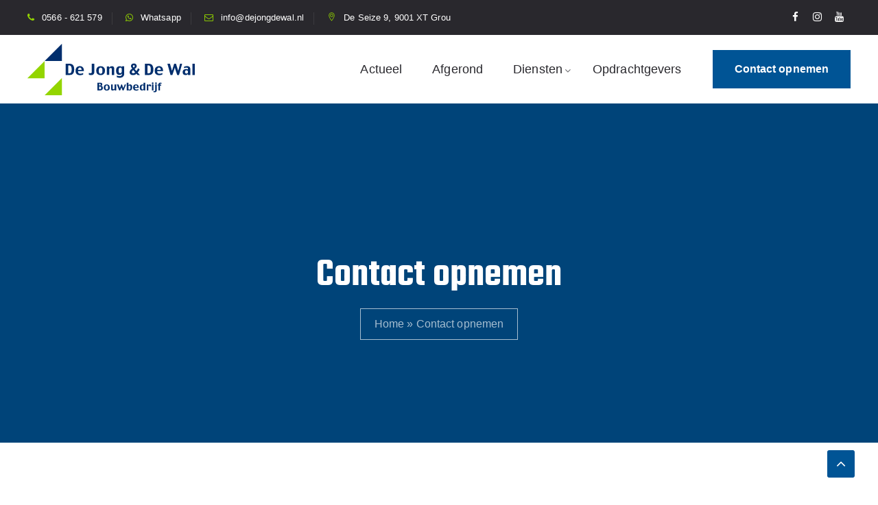

--- FILE ---
content_type: text/html; charset=UTF-8
request_url: https://www.dejongdewal.nl/contact/
body_size: 12336
content:
<!DOCTYPE html>
<!--[if lt IE 7 ]><html class="ie ie6" lang="en"> <![endif]-->
<!--[if IE 7 ]><html class="ie ie7" lang="en"> <![endif]-->
<!--[if IE 8 ]><html class="ie ie8" lang="en"> <![endif]-->
<!--[if (gte IE 9)|!(IE)]><!-->

<html lang="nl-NL" >
<head>

  <meta charset="utf-8">
  <meta http-equiv="X-UA-Compatible" content="IE=edge">
<script>
var gform;gform||(document.addEventListener("gform_main_scripts_loaded",function(){gform.scriptsLoaded=!0}),window.addEventListener("DOMContentLoaded",function(){gform.domLoaded=!0}),gform={domLoaded:!1,scriptsLoaded:!1,initializeOnLoaded:function(o){gform.domLoaded&&gform.scriptsLoaded?o():!gform.domLoaded&&gform.scriptsLoaded?window.addEventListener("DOMContentLoaded",o):document.addEventListener("gform_main_scripts_loaded",o)},hooks:{action:{},filter:{}},addAction:function(o,r,n,t){gform.addHook("action",o,r,n,t)},addFilter:function(o,r,n,t){gform.addHook("filter",o,r,n,t)},doAction:function(o){gform.doHook("action",o,arguments)},applyFilters:function(o){return gform.doHook("filter",o,arguments)},removeAction:function(o,r){gform.removeHook("action",o,r)},removeFilter:function(o,r,n){gform.removeHook("filter",o,r,n)},addHook:function(o,r,n,t,i){null==gform.hooks[o][r]&&(gform.hooks[o][r]=[]);var e=gform.hooks[o][r];null==i&&(i=r+"_"+e.length),gform.hooks[o][r].push({tag:i,callable:n,priority:t=null==t?10:t})},doHook:function(o,r,n){if(n=Array.prototype.slice.call(n,1),null!=gform.hooks[o][r]){var t,i=gform.hooks[o][r];i.sort(function(o,r){return o.priority-r.priority});for(var e=0;e<i.length;e++)"function"!=typeof(t=i[e].callable)&&(t=window[t]),"action"==o?t.apply(null,n):n[0]=t.apply(null,n)}if("filter"==o)return n[0]},removeHook:function(o,r,n,t){if(null!=gform.hooks[o][r])for(var i=gform.hooks[o][r],e=i.length-1;0<=e;e--)null!=t&&t!=i[e].tag||null!=n&&n!=i[e].priority||i.splice(e,1)}});
</script>

  <meta name="keywords" content="" />
  <meta name="description" content="" />
  <meta name="author" content="" />
  <meta name="viewport" content=" width=device-width, initial-scale=1" />

  
  <link rel="shortcut icon" href="https://www.dejongdewal.nl/wp-content/themes/dejongdewal-theme/assets/images/favicon.svg" />

  <link rel="stylesheet" type="text/css" href="https://www.dejongdewal.nl/wp-content/themes/dejongdewal-theme/assets/css/bootstrap.min.css"/>
  <link rel="stylesheet" type="text/css" href="https://www.dejongdewal.nl/wp-content/themes/dejongdewal-theme/assets/css/animate.css"/>
  <link rel="stylesheet" type="text/css" href="https://www.dejongdewal.nl/wp-content/themes/dejongdewal-theme/assets/css/flaticon.css"/>
  <link rel="stylesheet" type="text/css" href="https://www.dejongdewal.nl/wp-content/themes/dejongdewal-theme/assets/css/font-awesome.css"/>
  <link rel="stylesheet" type="text/css" href="https://www.dejongdewal.nl/wp-content/themes/dejongdewal-theme/assets/css/themify-icons.css"/>
  <link rel="stylesheet" type="text/css" href="https://www.dejongdewal.nl/wp-content/themes/dejongdewal-theme/assets/css/slick.css">
  <link rel="stylesheet" type="text/css" href="https://www.dejongdewal.nl/wp-content/themes/dejongdewal-theme/assets/css/prettyPhoto.css">
  <link rel="stylesheet" type="text/css" href="https://www.dejongdewal.nl/wp-content/themes/dejongdewal-theme/assets/css/shortcodes.css"/>
  <link rel="stylesheet" type="text/css" href="https://www.dejongdewal.nl/wp-content/themes/dejongdewal-theme/assets/css/main.css"/>
  <link rel="stylesheet" type="text/css" href="https://www.dejongdewal.nl/wp-content/themes/dejongdewal-theme/assets/css/megamenu.css"/>
  <link rel="stylesheet" type="text/css" href="https://www.dejongdewal.nl/wp-content/themes/dejongdewal-theme/assets/css/responsive.css"/>
	<link rel="stylesheet" type="text/css" href="https://www.dejongdewal.nl/wp-content/themes/dejongdewal-theme/assets/fancybox/dist/jquery.fancybox.min.css">

  <meta name='robots' content='index, follow, max-image-preview:large, max-snippet:-1, max-video-preview:-1' />

	<!-- This site is optimized with the Yoast SEO plugin v26.8 - https://yoast.com/product/yoast-seo-wordpress/ -->
	<title>Contact opnemen - Bouwbedrijf De Jong &amp; De Wal</title>
	<link rel="canonical" href="https://www.dejongdewal.nl/contact/" />
	<script type="application/ld+json" class="yoast-schema-graph">{"@context":"https://schema.org","@graph":[{"@type":"WebPage","@id":"https://www.dejongdewal.nl/contact/","url":"https://www.dejongdewal.nl/contact/","name":"Contact opnemen - Bouwbedrijf De Jong &amp; De Wal","isPartOf":{"@id":"https://www.dejongdewal.nl/#website"},"datePublished":"2023-04-09T18:37:21+00:00","dateModified":"2023-05-11T09:56:36+00:00","breadcrumb":{"@id":"https://www.dejongdewal.nl/contact/#breadcrumb"},"inLanguage":"nl-NL","potentialAction":[{"@type":"ReadAction","target":["https://www.dejongdewal.nl/contact/"]}]},{"@type":"BreadcrumbList","@id":"https://www.dejongdewal.nl/contact/#breadcrumb","itemListElement":[{"@type":"ListItem","position":1,"name":"Home","item":"https://www.dejongdewal.nl/"},{"@type":"ListItem","position":2,"name":"Contact opnemen"}]},{"@type":"WebSite","@id":"https://www.dejongdewal.nl/#website","url":"https://www.dejongdewal.nl/","name":"Bouwbedrijf De Jong &amp; De Wal","description":"Gewoon een of andere WordPress website","potentialAction":[{"@type":"SearchAction","target":{"@type":"EntryPoint","urlTemplate":"https://www.dejongdewal.nl/?s={search_term_string}"},"query-input":{"@type":"PropertyValueSpecification","valueRequired":true,"valueName":"search_term_string"}}],"inLanguage":"nl-NL"}]}</script>
	<!-- / Yoast SEO plugin. -->


<link rel="alternate" type="application/rss+xml" title="Bouwbedrijf De Jong &amp; De Wal &raquo; feed" href="https://www.dejongdewal.nl/feed/" />
<link rel="alternate" type="application/rss+xml" title="Bouwbedrijf De Jong &amp; De Wal &raquo; reacties feed" href="https://www.dejongdewal.nl/comments/feed/" />
<link rel="alternate" title="oEmbed (JSON)" type="application/json+oembed" href="https://www.dejongdewal.nl/wp-json/oembed/1.0/embed?url=https%3A%2F%2Fwww.dejongdewal.nl%2Fcontact%2F" />
<link rel="alternate" title="oEmbed (XML)" type="text/xml+oembed" href="https://www.dejongdewal.nl/wp-json/oembed/1.0/embed?url=https%3A%2F%2Fwww.dejongdewal.nl%2Fcontact%2F&#038;format=xml" />
<style id='wp-img-auto-sizes-contain-inline-css'>
img:is([sizes=auto i],[sizes^="auto," i]){contain-intrinsic-size:3000px 1500px}
/*# sourceURL=wp-img-auto-sizes-contain-inline-css */
</style>
<style id='wp-block-library-inline-css'>
:root{--wp-block-synced-color:#7a00df;--wp-block-synced-color--rgb:122,0,223;--wp-bound-block-color:var(--wp-block-synced-color);--wp-editor-canvas-background:#ddd;--wp-admin-theme-color:#007cba;--wp-admin-theme-color--rgb:0,124,186;--wp-admin-theme-color-darker-10:#006ba1;--wp-admin-theme-color-darker-10--rgb:0,107,160.5;--wp-admin-theme-color-darker-20:#005a87;--wp-admin-theme-color-darker-20--rgb:0,90,135;--wp-admin-border-width-focus:2px}@media (min-resolution:192dpi){:root{--wp-admin-border-width-focus:1.5px}}.wp-element-button{cursor:pointer}:root .has-very-light-gray-background-color{background-color:#eee}:root .has-very-dark-gray-background-color{background-color:#313131}:root .has-very-light-gray-color{color:#eee}:root .has-very-dark-gray-color{color:#313131}:root .has-vivid-green-cyan-to-vivid-cyan-blue-gradient-background{background:linear-gradient(135deg,#00d084,#0693e3)}:root .has-purple-crush-gradient-background{background:linear-gradient(135deg,#34e2e4,#4721fb 50%,#ab1dfe)}:root .has-hazy-dawn-gradient-background{background:linear-gradient(135deg,#faaca8,#dad0ec)}:root .has-subdued-olive-gradient-background{background:linear-gradient(135deg,#fafae1,#67a671)}:root .has-atomic-cream-gradient-background{background:linear-gradient(135deg,#fdd79a,#004a59)}:root .has-nightshade-gradient-background{background:linear-gradient(135deg,#330968,#31cdcf)}:root .has-midnight-gradient-background{background:linear-gradient(135deg,#020381,#2874fc)}:root{--wp--preset--font-size--normal:16px;--wp--preset--font-size--huge:42px}.has-regular-font-size{font-size:1em}.has-larger-font-size{font-size:2.625em}.has-normal-font-size{font-size:var(--wp--preset--font-size--normal)}.has-huge-font-size{font-size:var(--wp--preset--font-size--huge)}.has-text-align-center{text-align:center}.has-text-align-left{text-align:left}.has-text-align-right{text-align:right}.has-fit-text{white-space:nowrap!important}#end-resizable-editor-section{display:none}.aligncenter{clear:both}.items-justified-left{justify-content:flex-start}.items-justified-center{justify-content:center}.items-justified-right{justify-content:flex-end}.items-justified-space-between{justify-content:space-between}.screen-reader-text{border:0;clip-path:inset(50%);height:1px;margin:-1px;overflow:hidden;padding:0;position:absolute;width:1px;word-wrap:normal!important}.screen-reader-text:focus{background-color:#ddd;clip-path:none;color:#444;display:block;font-size:1em;height:auto;left:5px;line-height:normal;padding:15px 23px 14px;text-decoration:none;top:5px;width:auto;z-index:100000}html :where(.has-border-color){border-style:solid}html :where([style*=border-top-color]){border-top-style:solid}html :where([style*=border-right-color]){border-right-style:solid}html :where([style*=border-bottom-color]){border-bottom-style:solid}html :where([style*=border-left-color]){border-left-style:solid}html :where([style*=border-width]){border-style:solid}html :where([style*=border-top-width]){border-top-style:solid}html :where([style*=border-right-width]){border-right-style:solid}html :where([style*=border-bottom-width]){border-bottom-style:solid}html :where([style*=border-left-width]){border-left-style:solid}html :where(img[class*=wp-image-]){height:auto;max-width:100%}:where(figure){margin:0 0 1em}html :where(.is-position-sticky){--wp-admin--admin-bar--position-offset:var(--wp-admin--admin-bar--height,0px)}@media screen and (max-width:600px){html :where(.is-position-sticky){--wp-admin--admin-bar--position-offset:0px}}

/*# sourceURL=wp-block-library-inline-css */
</style><style id='wp-block-heading-inline-css'>
h1:where(.wp-block-heading).has-background,h2:where(.wp-block-heading).has-background,h3:where(.wp-block-heading).has-background,h4:where(.wp-block-heading).has-background,h5:where(.wp-block-heading).has-background,h6:where(.wp-block-heading).has-background{padding:1.25em 2.375em}h1.has-text-align-left[style*=writing-mode]:where([style*=vertical-lr]),h1.has-text-align-right[style*=writing-mode]:where([style*=vertical-rl]),h2.has-text-align-left[style*=writing-mode]:where([style*=vertical-lr]),h2.has-text-align-right[style*=writing-mode]:where([style*=vertical-rl]),h3.has-text-align-left[style*=writing-mode]:where([style*=vertical-lr]),h3.has-text-align-right[style*=writing-mode]:where([style*=vertical-rl]),h4.has-text-align-left[style*=writing-mode]:where([style*=vertical-lr]),h4.has-text-align-right[style*=writing-mode]:where([style*=vertical-rl]),h5.has-text-align-left[style*=writing-mode]:where([style*=vertical-lr]),h5.has-text-align-right[style*=writing-mode]:where([style*=vertical-rl]),h6.has-text-align-left[style*=writing-mode]:where([style*=vertical-lr]),h6.has-text-align-right[style*=writing-mode]:where([style*=vertical-rl]){rotate:180deg}
/*# sourceURL=https://www.dejongdewal.nl/wp-includes/blocks/heading/style.min.css */
</style>
<style id='wp-block-paragraph-inline-css'>
.is-small-text{font-size:.875em}.is-regular-text{font-size:1em}.is-large-text{font-size:2.25em}.is-larger-text{font-size:3em}.has-drop-cap:not(:focus):first-letter{float:left;font-size:8.4em;font-style:normal;font-weight:100;line-height:.68;margin:.05em .1em 0 0;text-transform:uppercase}body.rtl .has-drop-cap:not(:focus):first-letter{float:none;margin-left:.1em}p.has-drop-cap.has-background{overflow:hidden}:root :where(p.has-background){padding:1.25em 2.375em}:where(p.has-text-color:not(.has-link-color)) a{color:inherit}p.has-text-align-left[style*="writing-mode:vertical-lr"],p.has-text-align-right[style*="writing-mode:vertical-rl"]{rotate:180deg}
/*# sourceURL=https://www.dejongdewal.nl/wp-includes/blocks/paragraph/style.min.css */
</style>
<style id='global-styles-inline-css'>
:root{--wp--preset--aspect-ratio--square: 1;--wp--preset--aspect-ratio--4-3: 4/3;--wp--preset--aspect-ratio--3-4: 3/4;--wp--preset--aspect-ratio--3-2: 3/2;--wp--preset--aspect-ratio--2-3: 2/3;--wp--preset--aspect-ratio--16-9: 16/9;--wp--preset--aspect-ratio--9-16: 9/16;--wp--preset--color--black: #000000;--wp--preset--color--cyan-bluish-gray: #abb8c3;--wp--preset--color--white: #FFFFFF;--wp--preset--color--pale-pink: #f78da7;--wp--preset--color--vivid-red: #cf2e2e;--wp--preset--color--luminous-vivid-orange: #ff6900;--wp--preset--color--luminous-vivid-amber: #fcb900;--wp--preset--color--light-green-cyan: #7bdcb5;--wp--preset--color--vivid-green-cyan: #00d084;--wp--preset--color--pale-cyan-blue: #8ed1fc;--wp--preset--color--vivid-cyan-blue: #0693e3;--wp--preset--color--vivid-purple: #9b51e0;--wp--preset--color--dark-gray: #28303D;--wp--preset--color--gray: #39414D;--wp--preset--color--green: #D1E4DD;--wp--preset--color--blue: #D1DFE4;--wp--preset--color--purple: #D1D1E4;--wp--preset--color--red: #E4D1D1;--wp--preset--color--orange: #E4DAD1;--wp--preset--color--yellow: #EEEADD;--wp--preset--gradient--vivid-cyan-blue-to-vivid-purple: linear-gradient(135deg,rgb(6,147,227) 0%,rgb(155,81,224) 100%);--wp--preset--gradient--light-green-cyan-to-vivid-green-cyan: linear-gradient(135deg,rgb(122,220,180) 0%,rgb(0,208,130) 100%);--wp--preset--gradient--luminous-vivid-amber-to-luminous-vivid-orange: linear-gradient(135deg,rgb(252,185,0) 0%,rgb(255,105,0) 100%);--wp--preset--gradient--luminous-vivid-orange-to-vivid-red: linear-gradient(135deg,rgb(255,105,0) 0%,rgb(207,46,46) 100%);--wp--preset--gradient--very-light-gray-to-cyan-bluish-gray: linear-gradient(135deg,rgb(238,238,238) 0%,rgb(169,184,195) 100%);--wp--preset--gradient--cool-to-warm-spectrum: linear-gradient(135deg,rgb(74,234,220) 0%,rgb(151,120,209) 20%,rgb(207,42,186) 40%,rgb(238,44,130) 60%,rgb(251,105,98) 80%,rgb(254,248,76) 100%);--wp--preset--gradient--blush-light-purple: linear-gradient(135deg,rgb(255,206,236) 0%,rgb(152,150,240) 100%);--wp--preset--gradient--blush-bordeaux: linear-gradient(135deg,rgb(254,205,165) 0%,rgb(254,45,45) 50%,rgb(107,0,62) 100%);--wp--preset--gradient--luminous-dusk: linear-gradient(135deg,rgb(255,203,112) 0%,rgb(199,81,192) 50%,rgb(65,88,208) 100%);--wp--preset--gradient--pale-ocean: linear-gradient(135deg,rgb(255,245,203) 0%,rgb(182,227,212) 50%,rgb(51,167,181) 100%);--wp--preset--gradient--electric-grass: linear-gradient(135deg,rgb(202,248,128) 0%,rgb(113,206,126) 100%);--wp--preset--gradient--midnight: linear-gradient(135deg,rgb(2,3,129) 0%,rgb(40,116,252) 100%);--wp--preset--gradient--purple-to-yellow: linear-gradient(160deg, #D1D1E4 0%, #EEEADD 100%);--wp--preset--gradient--yellow-to-purple: linear-gradient(160deg, #EEEADD 0%, #D1D1E4 100%);--wp--preset--gradient--green-to-yellow: linear-gradient(160deg, #D1E4DD 0%, #EEEADD 100%);--wp--preset--gradient--yellow-to-green: linear-gradient(160deg, #EEEADD 0%, #D1E4DD 100%);--wp--preset--gradient--red-to-yellow: linear-gradient(160deg, #E4D1D1 0%, #EEEADD 100%);--wp--preset--gradient--yellow-to-red: linear-gradient(160deg, #EEEADD 0%, #E4D1D1 100%);--wp--preset--gradient--purple-to-red: linear-gradient(160deg, #D1D1E4 0%, #E4D1D1 100%);--wp--preset--gradient--red-to-purple: linear-gradient(160deg, #E4D1D1 0%, #D1D1E4 100%);--wp--preset--font-size--small: 18px;--wp--preset--font-size--medium: 20px;--wp--preset--font-size--large: 24px;--wp--preset--font-size--x-large: 42px;--wp--preset--font-size--extra-small: 16px;--wp--preset--font-size--normal: 20px;--wp--preset--font-size--extra-large: 40px;--wp--preset--font-size--huge: 96px;--wp--preset--font-size--gigantic: 144px;--wp--preset--spacing--20: 0.44rem;--wp--preset--spacing--30: 0.67rem;--wp--preset--spacing--40: 1rem;--wp--preset--spacing--50: 1.5rem;--wp--preset--spacing--60: 2.25rem;--wp--preset--spacing--70: 3.38rem;--wp--preset--spacing--80: 5.06rem;--wp--preset--shadow--natural: 6px 6px 9px rgba(0, 0, 0, 0.2);--wp--preset--shadow--deep: 12px 12px 50px rgba(0, 0, 0, 0.4);--wp--preset--shadow--sharp: 6px 6px 0px rgba(0, 0, 0, 0.2);--wp--preset--shadow--outlined: 6px 6px 0px -3px rgb(255, 255, 255), 6px 6px rgb(0, 0, 0);--wp--preset--shadow--crisp: 6px 6px 0px rgb(0, 0, 0);}:where(.is-layout-flex){gap: 0.5em;}:where(.is-layout-grid){gap: 0.5em;}body .is-layout-flex{display: flex;}.is-layout-flex{flex-wrap: wrap;align-items: center;}.is-layout-flex > :is(*, div){margin: 0;}body .is-layout-grid{display: grid;}.is-layout-grid > :is(*, div){margin: 0;}:where(.wp-block-columns.is-layout-flex){gap: 2em;}:where(.wp-block-columns.is-layout-grid){gap: 2em;}:where(.wp-block-post-template.is-layout-flex){gap: 1.25em;}:where(.wp-block-post-template.is-layout-grid){gap: 1.25em;}.has-black-color{color: var(--wp--preset--color--black) !important;}.has-cyan-bluish-gray-color{color: var(--wp--preset--color--cyan-bluish-gray) !important;}.has-white-color{color: var(--wp--preset--color--white) !important;}.has-pale-pink-color{color: var(--wp--preset--color--pale-pink) !important;}.has-vivid-red-color{color: var(--wp--preset--color--vivid-red) !important;}.has-luminous-vivid-orange-color{color: var(--wp--preset--color--luminous-vivid-orange) !important;}.has-luminous-vivid-amber-color{color: var(--wp--preset--color--luminous-vivid-amber) !important;}.has-light-green-cyan-color{color: var(--wp--preset--color--light-green-cyan) !important;}.has-vivid-green-cyan-color{color: var(--wp--preset--color--vivid-green-cyan) !important;}.has-pale-cyan-blue-color{color: var(--wp--preset--color--pale-cyan-blue) !important;}.has-vivid-cyan-blue-color{color: var(--wp--preset--color--vivid-cyan-blue) !important;}.has-vivid-purple-color{color: var(--wp--preset--color--vivid-purple) !important;}.has-black-background-color{background-color: var(--wp--preset--color--black) !important;}.has-cyan-bluish-gray-background-color{background-color: var(--wp--preset--color--cyan-bluish-gray) !important;}.has-white-background-color{background-color: var(--wp--preset--color--white) !important;}.has-pale-pink-background-color{background-color: var(--wp--preset--color--pale-pink) !important;}.has-vivid-red-background-color{background-color: var(--wp--preset--color--vivid-red) !important;}.has-luminous-vivid-orange-background-color{background-color: var(--wp--preset--color--luminous-vivid-orange) !important;}.has-luminous-vivid-amber-background-color{background-color: var(--wp--preset--color--luminous-vivid-amber) !important;}.has-light-green-cyan-background-color{background-color: var(--wp--preset--color--light-green-cyan) !important;}.has-vivid-green-cyan-background-color{background-color: var(--wp--preset--color--vivid-green-cyan) !important;}.has-pale-cyan-blue-background-color{background-color: var(--wp--preset--color--pale-cyan-blue) !important;}.has-vivid-cyan-blue-background-color{background-color: var(--wp--preset--color--vivid-cyan-blue) !important;}.has-vivid-purple-background-color{background-color: var(--wp--preset--color--vivid-purple) !important;}.has-black-border-color{border-color: var(--wp--preset--color--black) !important;}.has-cyan-bluish-gray-border-color{border-color: var(--wp--preset--color--cyan-bluish-gray) !important;}.has-white-border-color{border-color: var(--wp--preset--color--white) !important;}.has-pale-pink-border-color{border-color: var(--wp--preset--color--pale-pink) !important;}.has-vivid-red-border-color{border-color: var(--wp--preset--color--vivid-red) !important;}.has-luminous-vivid-orange-border-color{border-color: var(--wp--preset--color--luminous-vivid-orange) !important;}.has-luminous-vivid-amber-border-color{border-color: var(--wp--preset--color--luminous-vivid-amber) !important;}.has-light-green-cyan-border-color{border-color: var(--wp--preset--color--light-green-cyan) !important;}.has-vivid-green-cyan-border-color{border-color: var(--wp--preset--color--vivid-green-cyan) !important;}.has-pale-cyan-blue-border-color{border-color: var(--wp--preset--color--pale-cyan-blue) !important;}.has-vivid-cyan-blue-border-color{border-color: var(--wp--preset--color--vivid-cyan-blue) !important;}.has-vivid-purple-border-color{border-color: var(--wp--preset--color--vivid-purple) !important;}.has-vivid-cyan-blue-to-vivid-purple-gradient-background{background: var(--wp--preset--gradient--vivid-cyan-blue-to-vivid-purple) !important;}.has-light-green-cyan-to-vivid-green-cyan-gradient-background{background: var(--wp--preset--gradient--light-green-cyan-to-vivid-green-cyan) !important;}.has-luminous-vivid-amber-to-luminous-vivid-orange-gradient-background{background: var(--wp--preset--gradient--luminous-vivid-amber-to-luminous-vivid-orange) !important;}.has-luminous-vivid-orange-to-vivid-red-gradient-background{background: var(--wp--preset--gradient--luminous-vivid-orange-to-vivid-red) !important;}.has-very-light-gray-to-cyan-bluish-gray-gradient-background{background: var(--wp--preset--gradient--very-light-gray-to-cyan-bluish-gray) !important;}.has-cool-to-warm-spectrum-gradient-background{background: var(--wp--preset--gradient--cool-to-warm-spectrum) !important;}.has-blush-light-purple-gradient-background{background: var(--wp--preset--gradient--blush-light-purple) !important;}.has-blush-bordeaux-gradient-background{background: var(--wp--preset--gradient--blush-bordeaux) !important;}.has-luminous-dusk-gradient-background{background: var(--wp--preset--gradient--luminous-dusk) !important;}.has-pale-ocean-gradient-background{background: var(--wp--preset--gradient--pale-ocean) !important;}.has-electric-grass-gradient-background{background: var(--wp--preset--gradient--electric-grass) !important;}.has-midnight-gradient-background{background: var(--wp--preset--gradient--midnight) !important;}.has-small-font-size{font-size: var(--wp--preset--font-size--small) !important;}.has-medium-font-size{font-size: var(--wp--preset--font-size--medium) !important;}.has-large-font-size{font-size: var(--wp--preset--font-size--large) !important;}.has-x-large-font-size{font-size: var(--wp--preset--font-size--x-large) !important;}
/*# sourceURL=global-styles-inline-css */
</style>

<style id='classic-theme-styles-inline-css'>
/*! This file is auto-generated */
.wp-block-button__link{color:#fff;background-color:#32373c;border-radius:9999px;box-shadow:none;text-decoration:none;padding:calc(.667em + 2px) calc(1.333em + 2px);font-size:1.125em}.wp-block-file__button{background:#32373c;color:#fff;text-decoration:none}
/*# sourceURL=/wp-includes/css/classic-themes.min.css */
</style>
<link rel='stylesheet' id='wp-components-css' href='https://www.dejongdewal.nl/wp-includes/css/dist/components/style.min.css?ver=6.9' media='all' />
<link rel='stylesheet' id='wp-preferences-css' href='https://www.dejongdewal.nl/wp-includes/css/dist/preferences/style.min.css?ver=6.9' media='all' />
<link rel='stylesheet' id='wp-block-editor-css' href='https://www.dejongdewal.nl/wp-includes/css/dist/block-editor/style.min.css?ver=6.9' media='all' />
<link rel='stylesheet' id='popup-maker-block-library-style-css' href='https://www.dejongdewal.nl/wp-content/plugins/popup-maker/dist/packages/block-library-style.css?ver=dbea705cfafe089d65f1' media='all' />
<link rel='stylesheet' id='acf-block-css-css' href='https://www.dejongdewal.nl/wp-content/plugins/gwmedia-blocks/css/style.css?ver=1.0' media='all' />
<link rel='stylesheet' id='twenty-twenty-one-style-css' href='https://www.dejongdewal.nl/wp-content/themes/dejongdewal-theme/style.css?ver=1.5' media='all' />
<link rel='stylesheet' id='twenty-twenty-one-print-style-css' href='https://www.dejongdewal.nl/wp-content/themes/dejongdewal-theme/assets/css/print.css?ver=1.5' media='print' />
<link rel='stylesheet' id='wordpress-defaults-css' href='https://www.dejongdewal.nl/wp-content/themes/dejongdewal-theme/assets/css/gutenberg.css?ver=1.0' media='all' />
<link rel="https://api.w.org/" href="https://www.dejongdewal.nl/wp-json/" /><link rel="alternate" title="JSON" type="application/json" href="https://www.dejongdewal.nl/wp-json/wp/v2/pages/17" /><link rel="EditURI" type="application/rsd+xml" title="RSD" href="https://www.dejongdewal.nl/xmlrpc.php?rsd" />
<meta name="generator" content="WordPress 6.9" />
<link rel='shortlink' href='https://www.dejongdewal.nl/?p=17' />


<!-- Google tag (gtag.js) -->
<script async src="https://www.googletagmanager.com/gtag/js?id=G-MK0HY99KGD"></script>
<script>
  window.dataLayer = window.dataLayer || [];
  function gtag(){dataLayer.push(arguments);}
  gtag('js', new Date());

  gtag('config', 'G-MK0HY99KGD');
</script>

<link rel='stylesheet' id='gform_basic-css' href='https://www.dejongdewal.nl/wp-content/plugins/gravityforms/css/basic.min.css?ver=2.5.12.2' media='all' />
<link rel='stylesheet' id='gform_theme_ie11-css' href='https://www.dejongdewal.nl/wp-content/plugins/gravityforms/css/theme-ie11.min.css?ver=2.5.12.2' media='all' />
<link rel='stylesheet' id='gform_theme-css' href='https://www.dejongdewal.nl/wp-content/plugins/gravityforms/css/theme.min.css?ver=2.5.12.2' media='all' />
</head>

<body class="wp-singular page-template-default page page-id-17 wp-embed-responsive wp-theme-dejongdewal-theme is-light-theme no-js singular no-widgets">

<!--[if lte IE 9]>
  <p class="browserupgrade">You are using an <strong>outdated</strong> browser. Please <a href="https://browsehappy.com/">upgrade your browser</a> to improve your experience and security.</p>
<![endif]-->


<div class="page">

<header id="masthead" class="header ttm-header-style-04">
    <div class="ttm-topbar-wrapper ttm-bgcolor-darkgrey ttm-textcolor-white clearfix">
        <div class="container">
            <ul class="list-inline top-contact  topbar-left text-left">
                <li><i class="fa fa-phone"> </i> <a href="tel:0566 - 621 579" title="Bel ons">0566 - 621 579</a></li>
                <li><i class="fa fa-whatsapp"> </i> <a href="https://wa.me/+31620992931" title="Bel ons">Whatsapp</a></li>
                <li> <i class="fa fa-envelope-o"></i> <a href="mailto:info@dejongdewal.nl"> info@dejongdewal.nl</a></li>
                <li> <i class="ti ti-location-pin"></i> <a href="https://goo.gl/maps/Y1WRcz5Veea1YtLU6" title="Plan je route">De Seize 9, 9001 XT Grou</a></li>
            </ul>
            <div class="topbar-right text-right">
                <div class="ttm-social-links-wrapper list-inline">
                    <ul class="social-icons list-inline">
                      <li><a href="https://www.facebook.com/bouwbedrijfdejongdewal/" target="_blank" title="Facebook"><i class="fa fa-facebook"></i></a></li><li><a href="https://www.instagram.com/bouwbedrijfdejongdewal/" target="_blank" title="Instagram"><i class="fa fa-instagram"></i></a></li><li><a href="https://www.youtube.com/channel/UCtG86TXvt82pv5Yt2FlH-VQ" target="_blank" title="Youtube"><i class="fa fa-youtube"></i></a></li>                    </ul>
                </div>
            </div>
        </div>
    </div>
    <div id="site-header-menu" class="site-header-menu">
        <div class="site-header-menu-inner ttm-stickable-header">
            <div class="container">
                <div class="row">
                    <div class="col-lg-12 ">
                        <div class="site-navigation d-flex flex-row  justify-content-between align-items-center">
                            <div class="site-branding ">
                                <a class="home-link" href="https://www.dejongdewal.nl" title="" rel="home">
                                    <img id="logo-img" height="" width="" class="img-fluid auto_size" src="https://www.dejongdewal.nl/wp-content/themes/dejongdewal-theme/assets/images/logo.svg" alt="logo-img">
                                </a>
                            </div>
                            <div class=" d-flex flex-row ">
                                <div class="btn-show-menu-mobile menubar menubar--squeeze toggle">
                                    <span class="menubar-box">
                                        <span class="menubar-inner"></span>
                                    </span>
                                </div>
                                <nav class="main-menu" id="menu">
                                    <ul class="menu">
                                      <li id="menu-item-142" class="menu-item menu-item-type-taxonomy menu-item-object-category menu-item-142 mega-menu-item"><a href="https://www.dejongdewal.nl/Projecten/actueel/">Actueel</a></li>
<li id="menu-item-143" class="menu-item menu-item-type-taxonomy menu-item-object-category menu-item-143 mega-menu-item"><a href="https://www.dejongdewal.nl/Projecten/afgerond/">Afgerond</a></li>
<li id="menu-item-54" class="mega-menu-link menu-item menu-item-type-post_type menu-item-object-page menu-item-has-children menu-item-54 mega-menu-item"><a href="https://www.dejongdewal.nl/diensten/">Diensten</a>
<ul class="sub-menu mega-submenu">
	<li id="menu-item-112" class="menu-item menu-item-type-post_type menu-item-object-page menu-item-112 mega-menu-item"><a href="https://www.dejongdewal.nl/diensten/vastgoed-onderhoud/">Vastgoed onderhoud</a></li>
	<li id="menu-item-113" class="menu-item menu-item-type-post_type menu-item-object-page menu-item-113 mega-menu-item"><a href="https://www.dejongdewal.nl/diensten/verbouw-renovatie/">Verbouw &amp; renovatie</a></li>
	<li id="menu-item-114" class="menu-item menu-item-type-post_type menu-item-object-page menu-item-114 mega-menu-item"><a href="https://www.dejongdewal.nl/diensten/waterbouwkundige-werken/">Waterbouwkundige werken</a></li>
	<li id="menu-item-115" class="menu-item menu-item-type-post_type menu-item-object-page menu-item-115 mega-menu-item"><a href="https://www.dejongdewal.nl/diensten/wmo-aanpassingen/">WMO aanpassingen</a></li>
	<li id="menu-item-116" class="menu-item menu-item-type-post_type menu-item-object-page menu-item-116 mega-menu-item"><a href="https://www.dejongdewal.nl/diensten/woning-utiliteitsbouw/">Woning- &amp; utiliteitsbouw</a></li>
</ul>
</li>
<li id="menu-item-55" class="menu-item menu-item-type-post_type menu-item-object-page menu-item-55 mega-menu-item"><a href="https://www.dejongdewal.nl/opdrachtgevers/">Opdrachtgevers</a></li>
                                    </ul>
                                </nav>
                                <div class="header_extra d-flex flex-row align-items-center justify-content-end">
                                    <a id="header_btn" class="ttm-btn ttm-btn-size-md ttm-btn-shape-square ttm-btn-style-fill ttm-btn-color-skincolor padding_top15 padding_bottom15" href="https://www.dejongdewal.nl/contact">Contact opnemen</a>
                                </div>
                            </div>
                        </div>
                    </div>
                </div>
            </div>
        </div>
    </div>
</header>


<div class="ttm-page-title-row">
    <div class="ttm-page-title-row-inner ttm-bgcolor-darkgrey">
        <div class="container">
            <div class="row justify-content-center align-items-center">
                <div class="col-lg-8">
                    <div class="page-title-heading">
                      <h2 class="title">Contact opnemen</h2>
                    </div>
                    <div class="breadcrumb-wrapper">
                        <span><span><span><a href="https://www.dejongdewal.nl/">Home</a></span> » <span class="breadcrumb_last" aria-current="page">Contact opnemen</span></span></span>                    </div>
                </div>
            </div>
        </div>
    </div>
    <div class="header-image" style="background: url(); background-size: cover; background-position: center center;"></div></div>


<section class="ttm-row clearfix">
    <div class="container">
        <div class="row mb-5">
            <div class="col-lg-12">
                <div class="res-991-mt-50">


<h1 class="wp-block-heading">Neem contact met ons op</h1>



<p>Heeft u vragen of opmerkingen of wilt u een afspraak met ons maken? Neem dan contact op door te mailen naar info@dejongdewal.nl. We zullen uw vraag zo spoedig mogelijk beantwoorden of contact met u opnemen.</p>



<p></p>
                </div>
            </div>
        </div>

        <div class="row mb-5">
          <div class="col-lg-6">
            <div class="contact-box">
              <h3>Neem telefonisch contact op</h3>
              <p class="mb-4">Heeft u een vraag? Of wilt u meer weten over ons bedrijf of onze projecten? Neem dan contact met ons op. We staan u graag te woord.</p>
              <a href="tel:0566 - 621 579" title="Bel ons" class="ttm-btn ttm-btn-size-md ttm-btn-shape-square ttm-btn-style-fill ttm-icon-btn-right ttm-btn-color-skincolor">Bel ons</a>
            </div>
          </div>
          <div class="col-lg-6">
            <div class="contact-box">
              <h3>Heb je een andere vraag? Stel ze hier!</h3>
              <p><script type="text/javascript"></script>
                <div class='gf_browser_chrome gform_wrapper gravity-theme' id='gform_wrapper_1' ><div id='gf_1' class='gform_anchor' tabindex='-1'></div><form method='post' enctype='multipart/form-data' target='gform_ajax_frame_1' id='gform_1'  action='/contact/#gf_1' > 
 <input type='hidden' class='gforms-pum' value='{"closepopup":false,"closedelay":0,"openpopup":false,"openpopup_id":0}' />
                        <div class='gform_body gform-body'><div id='gform_fields_1' class='gform_fields top_label form_sublabel_below description_below'><div id="field_1_1" class="gfield gfield_contains_required field_sublabel_below field_description_below gfield_visibility_visible" ><label class='gfield_label' for='input_1_1' >Voor- en achternaam<span class="gfield_required"><span class="gfield_required gfield_required_asterisk">*</span></span></label><div class='ginput_container ginput_container_text'><input name='input_1' id='input_1_1' type='text' value='' class='large'     aria-required="true" aria-invalid="false"   /> </div></div><div id="field_1_4" class="gfield gfield--width-half gfield_contains_required field_sublabel_below field_description_below gfield_visibility_visible" ><label class='gfield_label' for='input_1_4' >Telefoonnummer<span class="gfield_required"><span class="gfield_required gfield_required_asterisk">*</span></span></label><div class='ginput_container ginput_container_text'><input name='input_4' id='input_1_4' type='text' value='' class='large'     aria-required="true" aria-invalid="false"   /> </div></div><div id="field_1_8" class="gfield gfield--width-half gfield_contains_required field_sublabel_below field_description_below gfield_visibility_visible" ><label class='gfield_label' for='input_1_8' >E-mailadres<span class="gfield_required"><span class="gfield_required gfield_required_asterisk">*</span></span></label><div class='ginput_container ginput_container_text'><input name='input_8' id='input_1_8' type='text' value='' class='large'     aria-required="true" aria-invalid="false"   /> </div></div><div id="field_1_5" class="gfield gfield--width-half gfield_contains_required field_sublabel_below field_description_below gfield_visibility_visible" ><label class='gfield_label' for='input_1_5' >Straatnaam + huisnummer<span class="gfield_required"><span class="gfield_required gfield_required_asterisk">*</span></span></label><div class='ginput_container ginput_container_text'><input name='input_5' id='input_1_5' type='text' value='' class='large'     aria-required="true" aria-invalid="false"   /> </div></div><div id="field_1_6" class="gfield gfield--width-half gfield_contains_required field_sublabel_below field_description_below gfield_visibility_visible" ><label class='gfield_label' for='input_1_6' >Plaats<span class="gfield_required"><span class="gfield_required gfield_required_asterisk">*</span></span></label><div class='ginput_container ginput_container_text'><input name='input_6' id='input_1_6' type='text' value='' class='large'     aria-required="true" aria-invalid="false"   /> </div></div><div id="field_1_7" class="gfield gfield--width-full gfield_contains_required field_sublabel_below field_description_below gfield_visibility_visible" ><label class='gfield_label' for='input_1_7' >Bericht<span class="gfield_required"><span class="gfield_required gfield_required_asterisk">*</span></span></label><div class='ginput_container ginput_container_textarea'><textarea name='input_7' id='input_1_7' class='textarea large'     aria-required="true" aria-invalid="false"   rows='10' cols='50'></textarea></div></div><div id="field_1_9" class="gfield gform_validation_container field_sublabel_below field_description_below gfield_visibility_visible" ><label class='gfield_label' for='input_1_9' >Comments</label><div class='ginput_container'><input name='input_9' id='input_1_9' type='text' value='' /></div><div class='gfield_description' id='gfield_description_1_9'>Dit veld is bedoeld voor validatiedoeleinden en moet niet worden gewijzigd.</div></div></div></div>
        <div class='gform_footer top_label'> <input type="submit" id="gform_submit_button_1" class="gform_button button ttm-btn ttm-btn-size-md ttm-btn-shape-square ttm-btn-style-fill ttm-icon-btn-right ttm-btn-color-skincolor" value="Bericht versturen" onclick='if(window["gf_submitting_1"]){return false;}  window["gf_submitting_1"]=true;  ' onkeypress='if( event.keyCode == 13 ){ if(window["gf_submitting_1"]){return false;} window["gf_submitting_1"]=true;  jQuery("#gform_1").trigger("submit",[true]); }'> <input type='hidden' name='gform_ajax' value='form_id=1&amp;title=&amp;description=&amp;tabindex=0' />
            <input type='hidden' class='gform_hidden' name='is_submit_1' value='1' />
            <input type='hidden' class='gform_hidden' name='gform_submit' value='1' />
            
            <input type='hidden' class='gform_hidden' name='gform_unique_id' value='' />
            <input type='hidden' class='gform_hidden' name='state_1' value='WyJbXSIsIjk4NjAyYzIyMTkzMzY0YzlkNTk2YmQ1NjA0ZWI5YmM3Il0=' />
            <input type='hidden' class='gform_hidden' name='gform_target_page_number_1' id='gform_target_page_number_1' value='0' />
            <input type='hidden' class='gform_hidden' name='gform_source_page_number_1' id='gform_source_page_number_1' value='1' />
            <input type='hidden' name='gform_field_values' value='' />
            
        </div>
                        </form>
                        </div>
                <iframe style='display:none;width:0px;height:0px;' src='about:blank' name='gform_ajax_frame_1' id='gform_ajax_frame_1' title='Dit iframe bevat de vereiste logica om Ajax aangedreven Gravity Forms te verwerken.'></iframe>
                <script>
gform.initializeOnLoaded( function() {gformInitSpinner( 1, 'https://www.dejongdewal.nl/wp-content/plugins/gravityforms/images/spinner.svg' );jQuery('#gform_ajax_frame_1').on('load',function(){var contents = jQuery(this).contents().find('*').html();var is_postback = contents.indexOf('GF_AJAX_POSTBACK') >= 0;if(!is_postback){return;}var form_content = jQuery(this).contents().find('#gform_wrapper_1');var is_confirmation = jQuery(this).contents().find('#gform_confirmation_wrapper_1').length > 0;var is_redirect = contents.indexOf('gformRedirect(){') >= 0;var is_form = form_content.length > 0 && ! is_redirect && ! is_confirmation;var mt = parseInt(jQuery('html').css('margin-top'), 10) + parseInt(jQuery('body').css('margin-top'), 10) + 100;if(is_form){jQuery('#gform_wrapper_1').html(form_content.html());if(form_content.hasClass('gform_validation_error')){jQuery('#gform_wrapper_1').addClass('gform_validation_error');} else {jQuery('#gform_wrapper_1').removeClass('gform_validation_error');}setTimeout( function() { /* delay the scroll by 50 milliseconds to fix a bug in chrome */ jQuery(document).scrollTop(jQuery('#gform_wrapper_1').offset().top - mt); }, 50 );if(window['gformInitDatepicker']) {gformInitDatepicker();}if(window['gformInitPriceFields']) {gformInitPriceFields();}var current_page = jQuery('#gform_source_page_number_1').val();gformInitSpinner( 1, 'https://www.dejongdewal.nl/wp-content/plugins/gravityforms/images/spinner.svg' );jQuery(document).trigger('gform_page_loaded', [1, current_page]);window['gf_submitting_1'] = false;}else if(!is_redirect){var confirmation_content = jQuery(this).contents().find('.GF_AJAX_POSTBACK').html();if(!confirmation_content){confirmation_content = contents;}setTimeout(function(){jQuery('#gform_wrapper_1').replaceWith(confirmation_content);jQuery(document).scrollTop(jQuery('#gf_1').offset().top - mt);jQuery(document).trigger('gform_confirmation_loaded', [1]);window['gf_submitting_1'] = false;wp.a11y.speak(jQuery('#gform_confirmation_message_1').text());}, 50);}else{jQuery('#gform_1').append(contents);if(window['gformRedirect']) {gformRedirect();}}jQuery(document).trigger('gform_post_render', [1, current_page]);} );} );
</script>
</p>
            </div>
          </div>
        </div>

    </div>
</section>

<div id="mobile-nav">
  <div id="mobile-nav-header">
    <div class="row">
      <div class="col-9">
        <a class="home-link" href="https://www.dejongdewal.nl" title="Bouwbedrijf De Jong & De Wal" rel="home">
          <img id="logo-img" class="" src="https://www.dejongdewal.nl/wp-content/themes/dejongdewal-theme/assets/images/logo.svg" alt="logo-img">
        </a>
      </div>
      <div class="col-3">
        <a class="toggle" title="Navigatie sluiten">
          <i class="fa fa-close"></i>
        </a>
      </div>
    </div>
  </div>

  <ul id="accordion-nav">
    <li id="menu-item-899" class="menu-item menu-item-type-post_type menu-item-object-page menu-item-home menu-item-899 mega-menu-item"><a href="https://www.dejongdewal.nl/">Home</a></li>
<li id="menu-item-900" class="menu-item menu-item-type-taxonomy menu-item-object-category menu-item-900 mega-menu-item"><a href="https://www.dejongdewal.nl/Projecten/actueel/">Actueel</a></li>
<li id="menu-item-901" class="menu-item menu-item-type-taxonomy menu-item-object-category menu-item-901 mega-menu-item"><a href="https://www.dejongdewal.nl/Projecten/afgerond/">Afgerond</a></li>
<li id="menu-item-911" class="menu-item menu-item-type-post_type menu-item-object-page menu-item-has-children menu-item-911 mega-menu-item"><a href="https://www.dejongdewal.nl/diensten/">Diensten</a>
<ul class="sub-menu mega-submenu">
	<li id="menu-item-903" class="menu-item menu-item-type-post_type menu-item-object-page menu-item-903 mega-menu-item"><a href="https://www.dejongdewal.nl/diensten/vastgoed-onderhoud/">Vastgoed onderhoud</a></li>
	<li id="menu-item-904" class="menu-item menu-item-type-post_type menu-item-object-page menu-item-904 mega-menu-item"><a href="https://www.dejongdewal.nl/diensten/verbouw-renovatie/">Verbouw &amp; renovatie</a></li>
	<li id="menu-item-905" class="menu-item menu-item-type-post_type menu-item-object-page menu-item-905 mega-menu-item"><a href="https://www.dejongdewal.nl/diensten/waterbouwkundige-werken/">Waterbouwkundige werken</a></li>
	<li id="menu-item-906" class="menu-item menu-item-type-post_type menu-item-object-page menu-item-906 mega-menu-item"><a href="https://www.dejongdewal.nl/diensten/wmo-aanpassingen/">WMO aanpassingen</a></li>
	<li id="menu-item-907" class="menu-item menu-item-type-post_type menu-item-object-page menu-item-907 mega-menu-item"><a href="https://www.dejongdewal.nl/diensten/woning-utiliteitsbouw/">Woning- &amp; utiliteitsbouw</a></li>
</ul>
</li>
<li id="menu-item-908" class="menu-item menu-item-type-post_type menu-item-object-page menu-item-908 mega-menu-item"><a href="https://www.dejongdewal.nl/opdrachtgevers/">Opdrachtgevers</a></li>
<li id="menu-item-910" class="menu-item menu-item-type-post_type menu-item-object-page current-menu-item page_item page-item-17 current_page_item menu-item-910 mega-menu-item"><a href="https://www.dejongdewal.nl/contact/" aria-current="page">Contact</a></li>
  </ul>

  <div id="social-nav">
    <ul class="social-icons list-inline">
    <li><a href="https://www.facebook.com/bouwbedrijfdejongdewal/" target="_blank" title="Facebook"><i class="fa fa-facebook"></i></a></li><li><a href="https://www.instagram.com/bouwbedrijfdejongdewal/" target="_blank" title="Instagram"><i class="fa fa-instagram"></i></a></li><li><a href="https://www.youtube.com/channel/UCtG86TXvt82pv5Yt2FlH-VQ" target="_blank" title="Youtube"><i class="fa fa-youtube"></i></a></li>    </ul>
  </div>

</div>
<div id="trans"></div>

<footer class="footer widget-footer ttm-textcolor-white ttm-bgcolor-darkgrey clearfix res-991-padding_top0">

		<div class="second-footer">
				<div class="container">
						<div class="row">

							<div class="col-lg-5">
								<div class="widget widget_text clearfix">
									<h3 class="widget-title">Bouwbedrijf De Jong & De Wal</h3>
									<div class="textwidget widget-text">
										<p><p>Bouwbedrijf De Jong &amp; De Wal is ontstaan uit de gelijknamige bouwbedrijven. De bundeling van diensten en ervaring maakt dat we samen sterker zijn. En zo kunnen we onze opdrachtgevers uitstekend van dienst zijn met een breed pakket aan diensten op het vlak van bouwen.</p>
</p>
									</div>
								</div>
							</div>
							<div class="col-lg-7">
								<div class="row">
									<div class="widget-area col-xs-12 col-sm-6 col-md-6 col-lg-5 offset-1">
								<div class="widget widget_text clearfix">
									<h3 class="widget-title">Diensten</h3>
									<ul id="menu-footer-quick-links" class="menu">
											<li id="menu-item-66" class="menu-item menu-item-type-post_type menu-item-object-page menu-item-66 mega-menu-item"><a href="https://www.dejongdewal.nl/diensten/vastgoed-onderhoud/">Vastgoed onderhoud</a></li>
<li id="menu-item-67" class="menu-item menu-item-type-post_type menu-item-object-page menu-item-67 mega-menu-item"><a href="https://www.dejongdewal.nl/diensten/verbouw-renovatie/">Verbouw &amp; renovatie</a></li>
<li id="menu-item-68" class="menu-item menu-item-type-post_type menu-item-object-page menu-item-68 mega-menu-item"><a href="https://www.dejongdewal.nl/diensten/waterbouwkundige-werken/">Waterbouwkundige werken</a></li>
<li id="menu-item-69" class="menu-item menu-item-type-post_type menu-item-object-page menu-item-69 mega-menu-item"><a href="https://www.dejongdewal.nl/diensten/wmo-aanpassingen/">WMO aanpassingen</a></li>
<li id="menu-item-70" class="menu-item menu-item-type-post_type menu-item-object-page menu-item-70 mega-menu-item"><a href="https://www.dejongdewal.nl/diensten/woning-utiliteitsbouw/">Woning- &amp; utiliteitsbouw</a></li>
									</ul>
								</div>
							</div>
								<div class="widget-area col-xs-12 col-sm-6 col-md-6 col-lg-6">
										<div class="widget widget_text clearfix">
												<h3 class="widget-title">Contactgegevens</h3>
												<div class="textwidget widget-text">
														<ul class="widget_contact_wrapper">
																<li>
																		<i class="ttm-textcolor-skincolor fa fa-map-marker"></i> <a href="https://goo.gl/maps/Y1WRcz5Veea1YtLU6" target="_blank" title="Plan je route">De Seize 9, 9001 XT Grou</a>
																</li>
																<li>
																		<i class="ttm-textcolor-skincolor fa fa-envelope-o"></i> <a href="mailto:info@dejongdewal.nl">info@dejongdewal.nl</a>
																</li>
																<li>
																		<i class="ttm-textcolor-skincolor fa fa-phone"></i> <a href="tel:0566 - 621 579" title="Telefoonnummer">0566 - 621 579</a>
																</li>
																<li>
																		<i class="fa fa-whatsapp"> </i> <a href="https://wa.me/+31620992931" title="Stuur een bericht via Whatsapp">Stuur een bericht via Whatsapp</a>
																</li>
														</ul>
												</div>
										</div>
								</div>
							</div>
						</div>
				</div>
		</div>

		<div class="bottom-footer-text copyright">
				<div class="container">
						<div class="row">
								<div class="col-lg-12">
										<div class="d-md-flex justify-content-between">
												<span>&copy; 2026 Bouwbedrijf De Jong & De Wal</span>
												<ul class="footer-nav-menu">
														<li id="menu-item-64" class="menu-item menu-item-type-post_type menu-item-object-page menu-item-64 mega-menu-item"><a href="https://www.dejongdewal.nl/algemene-voorwaarden/">Algemene voorwaarden</a></li>
<li id="menu-item-63" class="menu-item menu-item-type-post_type menu-item-object-page menu-item-63 mega-menu-item"><a href="https://www.dejongdewal.nl/privacyverklaring-2/">Privacyverklaring</a></li>
<li id="menu-item-62" class="menu-item menu-item-type-post_type menu-item-object-page menu-item-62 mega-menu-item"><a href="https://www.dejongdewal.nl/sitemap/">Sitemap</a></li>
												</ul>
										</div>
								</div>
						</div>
				</div>
		</div>
</footer>

</div>

<a id="totop" href="#top" class="top-visible" style="display: inline;"><i class="fa fa-angle-up"></i></a>

<script src="https://www.dejongdewal.nl/wp-content/themes/dejongdewal-theme/assets/js/jquery-3.6.0.min.js"></script>
<script src="https://www.dejongdewal.nl/wp-content/themes/dejongdewal-theme/assets/js/jquery-migrate-3.3.2.min.js"></script>
<script src="https://www.dejongdewal.nl/wp-content/themes/dejongdewal-theme/assets/js/bootstrap.min.js"></script>
<script src="https://www.dejongdewal.nl/wp-content/themes/dejongdewal-theme/assets/js/jquery.easing.js"></script>
<script src="https://www.dejongdewal.nl/wp-content/themes/dejongdewal-theme/assets/js/jquery-waypoints.js"></script>
<script src="https://www.dejongdewal.nl/wp-content/themes/dejongdewal-theme/assets/js/jquery-validate.js"></script>
<script src="https://www.dejongdewal.nl/wp-content/themes/dejongdewal-theme/assets/js/tether.min.js"></script>
<script src="https://www.dejongdewal.nl/wp-content/themes/dejongdewal-theme/assets/js/jquery.prettyPhoto.js"></script>
<script src="https://www.dejongdewal.nl/wp-content/themes/dejongdewal-theme/assets/js/numinate.min.js"></script>
<script src="https://www.dejongdewal.nl/wp-content/themes/dejongdewal-theme/assets/js/imagesloaded.min.js"></script>
<script src="https://www.dejongdewal.nl/wp-content/themes/dejongdewal-theme/assets/js/slick.min.js"></script>
<script src="https://www.dejongdewal.nl/wp-content/themes/dejongdewal-theme/assets/js/jquery-isotope.js"></script>
<script src="https://www.dejongdewal.nl/wp-content/themes/dejongdewal-theme/assets/js/main.js"></script>
<script src="https://www.dejongdewal.nl/wp-content/themes/dejongdewal-theme/assets/fancybox/dist/jquery.fancybox.min.js"></script>

<script type="speculationrules">
{"prefetch":[{"source":"document","where":{"and":[{"href_matches":"/*"},{"not":{"href_matches":["/wp-*.php","/wp-admin/*","/wp-content/uploads/*","/wp-content/*","/wp-content/plugins/*","/wp-content/themes/dejongdewal-theme/*","/*\\?(.+)"]}},{"not":{"selector_matches":"a[rel~=\"nofollow\"]"}},{"not":{"selector_matches":".no-prefetch, .no-prefetch a"}}]},"eagerness":"conservative"}]}
</script>
<script>document.body.classList.remove("no-js");</script>	<script>
	if ( -1 !== navigator.userAgent.indexOf( 'MSIE' ) || -1 !== navigator.appVersion.indexOf( 'Trident/' ) ) {
		document.body.classList.add( 'is-IE' );
	}
	</script>
			<script>
		/(trident|msie)/i.test(navigator.userAgent)&&document.getElementById&&window.addEventListener&&window.addEventListener("hashchange",(function(){var t,e=location.hash.substring(1);/^[A-z0-9_-]+$/.test(e)&&(t=document.getElementById(e))&&(/^(?:a|select|input|button|textarea)$/i.test(t.tagName)||(t.tabIndex=-1),t.focus())}),!1);
		</script>
		<script id="twenty-twenty-one-ie11-polyfills-js-after">
( Element.prototype.matches && Element.prototype.closest && window.NodeList && NodeList.prototype.forEach ) || document.write( '<script src="https://www.dejongdewal.nl/wp-content/themes/dejongdewal-theme/assets/js/polyfills.js?ver=1.5"></scr' + 'ipt>' );
//# sourceURL=twenty-twenty-one-ie11-polyfills-js-after
</script>
<script src="https://www.dejongdewal.nl/wp-content/themes/dejongdewal-theme/assets/js/responsive-embeds.js?ver=1.5" id="twenty-twenty-one-responsive-embeds-script-js"></script>
<script src="https://www.dejongdewal.nl/wp-includes/js/dist/dom-ready.min.js?ver=f77871ff7694fffea381" id="wp-dom-ready-js"></script>
<script src="https://www.dejongdewal.nl/wp-includes/js/dist/hooks.min.js?ver=dd5603f07f9220ed27f1" id="wp-hooks-js"></script>
<script src="https://www.dejongdewal.nl/wp-includes/js/dist/i18n.min.js?ver=c26c3dc7bed366793375" id="wp-i18n-js"></script>
<script id="wp-i18n-js-after">
wp.i18n.setLocaleData( { 'text direction\u0004ltr': [ 'ltr' ] } );
//# sourceURL=wp-i18n-js-after
</script>
<script id="wp-a11y-js-translations">
( function( domain, translations ) {
	var localeData = translations.locale_data[ domain ] || translations.locale_data.messages;
	localeData[""].domain = domain;
	wp.i18n.setLocaleData( localeData, domain );
} )( "default", {"translation-revision-date":"2025-12-02 13:18:27+0000","generator":"GlotPress\/4.0.3","domain":"messages","locale_data":{"messages":{"":{"domain":"messages","plural-forms":"nplurals=2; plural=n != 1;","lang":"nl"},"Notifications":["Meldingen"]}},"comment":{"reference":"wp-includes\/js\/dist\/a11y.js"}} );
//# sourceURL=wp-a11y-js-translations
</script>
<script src="https://www.dejongdewal.nl/wp-includes/js/dist/a11y.min.js?ver=cb460b4676c94bd228ed" id="wp-a11y-js"></script>
<script src="https://www.dejongdewal.nl/wp-includes/js/jquery/jquery.min.js?ver=3.7.1" id="jquery-core-js"></script>
<script src="https://www.dejongdewal.nl/wp-includes/js/jquery/jquery-migrate.min.js?ver=3.4.1" id="jquery-migrate-js"></script>
<script defer='defer' src="https://www.dejongdewal.nl/wp-content/plugins/gravityforms/js/jquery.json.min.js?ver=2.5.12.2" id="gform_json-js"></script>
<script id="gform_gravityforms-js-extra">
var gform_i18n = {"datepicker":{"days":{"monday":"Mon","tuesday":"Tue","wednesday":"Wed","thursday":"Thu","friday":"Fri","saturday":"Sat","sunday":"Sun"},"months":{"january":"Januari","february":"Februari","march":"Maart","april":"April","may":"Mei","june":"Juni","july":"Juli","august":"Augustus","september":"September","october":"Oktober","november":"November","december":"December"},"firstDay":1,"iconText":"Selecteer een datum"}};
var gf_global = {"gf_currency_config":{"name":"Amerikaanse dollar","symbol_left":"$","symbol_right":"","symbol_padding":"","thousand_separator":",","decimal_separator":".","decimals":2,"code":"USD"},"base_url":"https://www.dejongdewal.nl/wp-content/plugins/gravityforms","number_formats":[],"spinnerUrl":"https://www.dejongdewal.nl/wp-content/plugins/gravityforms/images/spinner.svg","strings":{"newRowAdded":"Nieuwe rij toegevoegd.","rowRemoved":"Rij verwijderd","formSaved":"Het formulier is opgeslagen. De inhoud bevat de link om terug te keren en het formulier in te vullen."}};
var gf_legacy_multi = {"1":""};
//# sourceURL=gform_gravityforms-js-extra
</script>
<script defer='defer' src="https://www.dejongdewal.nl/wp-content/plugins/gravityforms/js/gravityforms.min.js?ver=2.5.12.2" id="gform_gravityforms-js"></script>
<script>
gform.initializeOnLoaded( function() { jQuery(document).on('gform_post_render', function(event, formId, currentPage){if(formId == 1) {} } );jQuery(document).bind('gform_post_conditional_logic', function(event, formId, fields, isInit){} ) } );
</script>
<script>
gform.initializeOnLoaded( function() { jQuery(document).trigger('gform_post_render', [1, 1]) } );
</script>

</body>
</html>


--- FILE ---
content_type: text/css
request_url: https://www.dejongdewal.nl/wp-content/themes/dejongdewal-theme/assets/css/flaticon.css
body_size: 298
content:
  /*
    Flaticon icon font: Flaticon
    Creation date: 03/03/2021 09:09
    */

@font-face {
  font-family: "Flaticon";
  src: url("../fonts/Flaticon.eot");
  src: url("../fonts/Flaticon.eot?#iefix") format("embedded-opentype"),
       url("../fonts/Flaticon.woff2") format("woff2"),
       url("../fonts/Flaticon.woff") format("woff"),
       url("../fonts/Flaticon.ttf") format("truetype"),
       url("../fonts/Flaticon.svg#Flaticon") format("svg");
  font-weight: normal;
  font-style: normal;
}

i[class^="flaticon-"]:before, i[class*=" flaticon-"]:before {
    font-family: flaticon !important;
    font-style: normal;
    font-weight: normal !important;
    font-variant: normal;
    text-transform: none;
    line-height: 1;
    -webkit-font-smoothing: antialiased;
    -moz-osx-font-smoothing: grayscale;
}

.flaticon-weightlifter:before { content: "\f100"; }
.flaticon-fitness:before { content: "\f101"; }
.flaticon-woman:before { content: "\f102"; }
.flaticon-treadmill:before { content: "\f103"; }
.flaticon-gym:before { content: "\f104"; }
.flaticon-stationary-bike:before { content: "\f105"; }
.flaticon-gym-1:before { content: "\f106"; }
.flaticon-gym-station:before { content: "\f107"; }
.flaticon-exercise:before { content: "\f108"; }
.flaticon-gym-2:before { content: "\f109"; }
.flaticon-fitness-gym:before { content: "\f10a"; }
.flaticon-weightlifting:before { content: "\f10b"; }
.flaticon-muscle:before { content: "\f10c"; }
.flaticon-bench-press:before { content: "\f10d"; }
.flaticon-boxing:before { content: "\f10e"; }
.flaticon-yoga:before { content: "\f10f"; }
.flaticon-workout:before { content: "\f110"; }
.flaticon-calendar:before { content: "\f111"; }
.flaticon-exercise-1:before { content: "\f112"; }
.flaticon-lifting:before { content: "\f113"; }
.flaticon-fitness-1:before { content: "\f114"; }
.flaticon-barbell:before { content: "\f115"; }
.flaticon-weight:before { content: "\f116"; }
.flaticon-button:before { content: "\f117"; }
.flaticon-phone:before { content: "\f118"; }
.flaticon-placeholder:before { content: "\f119"; }
.flaticon-clock:before { content: "\f11a"; }
.flaticon-horizontal-bar:before { content: "\f11b"; }
.flaticon-gym-machine:before { content: "\f11c"; }
.flaticon-email:before { content: "\f11d"; }
.flaticon-email-1:before { content: "\f11e"; }
.flaticon-mobile-phone:before { content: "\f11f"; }

--- FILE ---
content_type: text/css
request_url: https://www.dejongdewal.nl/wp-content/themes/dejongdewal-theme/assets/css/shortcodes.css
body_size: 21734
content:

/* ===============================================
    1.ttm-row
------------------------*/
.ttm-row { padding: 150px 0px; }
.ttm-row.padding_bottom_zero-section { padding: 90px 0 0; }
.ttm-row.padding_top_zero-section { padding: 0 0 90px 0; }
.ttm-row.padding_zero-section { padding: 0 0; }
.ttm-row.about-section { padding: 90px 0 90px; }
.ttm-row.row-title-section { padding: 88px 0px 147px 0px; }
.ttm-row.features-section { padding: 90px 0px 165px 0px; }
.ttm-row.service-section_1 {padding: 90px 0 50px;}

/* ===============================================
    2.Row-Equal-Height
------------------------*/
.row-equal-height{ display:-webkit-box; display:-webkit-flex; display:-ms-flexbox; display:flex;}
.row-equal-height > [class*='col-'] {
    display: -webkit-box;
    display: -webkit-flex;
    display: -ms-flexbox;
    display: flex;
    -webkit-flex-wrap: wrap;
    -ms-flex-wrap: wrap;
    flex-wrap: wrap;
}


/* ===============================================
    3.Bg-Layer
------------------------*/
.ttm-bg{ position: relative;}
.ttm-col-bgimage-yes{ z-index: 1; }
.bg-layer-equal-height .ttm-col-bgimage-yes,
.bg-layer-equal-height .ttm-col-bgcolor-yes,
.bg-layer-equal-height .layer-content{
    height: 100%;
}
.ttm-bg-layer , .ttm-titlebar-wrapper .ttm-titlebar-wrapper-bg-layer, .ttm-col-wrapper-bg-layer-inner {
    position: absolute;
    height: 100%;
    width: 100%;
    top: 0;
    left: 0;
}
.ttm-left-span > .ttm-col-wrapper-bg-layer {
    width: auto;
    margin-left: -100px;
    right: 0;
}
.ttm-right-span > .ttm-col-wrapper-bg-layer {
    width: auto;
    margin-right: -100px;
    right: 0;
}
.ttm-col-bgimage-yes, .bg-layer-equal-height .ttm-col-bgcolor-yes {
    height: 100%;
}

.layer-content{ position: relative; z-index: 1; }

.bg-layer { position: relative; }
.bg-layer > .container > .row { margin: 0; }
.bg-layer > .container , .bg-layer > .container-fluid { padding: 0; }


/* ===============================================
    4.Row-Bg-Image
------------------------*/
.bg-img-1{
    background-image: url('../images/diensten-bg.jpg');
    background-size: cover;
    background-repeat: no-repeat;
    background-position: center center;
}
.bg-img2{
    background-image: url(../images/bg-image/row-bgimage-2.png);
    background-size: cover;
    background-repeat: no-repeat;
    background-position: center;
}
.bg-img-3{
    background-image: url(https://via.placeholder.com/1920x881?text=1920x881+row-bgimg-2.jpg);
    background-position: center center;
    background-size: cover;
}
.bg-img4{
    background-image: url(https://via.placeholder.com/1920x543?text=1920x543+single-img-8.jpg);
    background-position: center center;
    background-size: cover;
    transition: background 0.3s, border-radius 0.3s, opacity 0.3s;
}
.bg-img5{
    background-image: url(../images/bg-image/row-bgimage-5.jpg);
    background-size: cover;
    background-repeat: no-repeat;
    background-position: center;
}
.bg-img6{
    background-image: url(../images/single-img-9.png);
    background-position: bottom right;
    background-repeat: no-repeat;
}
.bg-img7{
    background-image: url(../images/col-bgimg-4.png);
    background-position: bottom center;
    background-size: cover;
    transition: background 0.3s, border-radius 0.3s, opacity 0.3s;
    background-color: #29282d;
}
.bg-img8{
    background-image: url(../images/single-img-3.png);
    background-size: cover;
    background-repeat: no-repeat;
    background-position: center;
}
.bg-img9 {
    background-image: url(https://via.placeholder.com/1920x604?text=1920x604+row-bgimg-3.jpg);
    background-position: center center;
    background-size: cover;
    padding: 222px 0px 90px 0px;
    transition: background 0.3s, border-radius 0.3s, opacity 0.3s;
}
.bg-img10 {
    background-image: url(../images/single-img-8.jpg);
    background-position: center center;
    background-size: cover;
}
.bg-img11 {
    background-image: url(../images/single-img-18.png)!important;
    background-position: center!important;
    background-repeat: no-repeat!important;
    background-size: cover!important;
    margin-top: -165px;
}


/* ===============================================
    5.Col-Bg-Image
------------------------*/
.ttm-equal-height-image{ display: none; }
.col-bg-img-one.ttm-col-bgimage-yes > .ttm-col-wrapper-bg-layer{
    background-image: url(../images/bg-image/col-bgimage-1.jpg);
    background-position: right center;
    background-size: cover;
    background-repeat: no-repeat;
}
.col-bg-img-two.ttm-col-bgimage-yes > .ttm-col-wrapper-bg-layer{
    background-image: url(../images/bg-image/col-bgimage-2.png);
    background-position: center center;
    background-size: cover;
    aspect-ratio: auto;
    background-repeat: no-repeat;
}
.col-bg-img-three.ttm-col-bgimage-yes > .ttm-col-wrapper-bg-layer{
    background-image: url(../images/bg-image/col-bgimage-3.jpg);
    background-position: center center;
    background-size: cover;
    background-repeat: no-repeat;
}
.col-bg-img-five.ttm-col-bgimage-yes .ttm-col-wrapper-bg-layer {
    background-image: url(https://via.placeholder.com/1800x1236?text=1800x1236+single-img-5-1800x1236.jpg) !important;
    background-position: center center!important;
    background-repeat: no-repeat !important;
    background-size: cover !important;
}
.col-bg-img-six.ttm-col-bgimage-yes .ttm-col-wrapper-bg-layer {
    background-image: url(https://via.placeholder.com/370x270?text=370x270+g2.png)!important;
    background-position: center!important;
    background-repeat: no-repeat!important;
    background-size: cover!important;
}
.col-bg-img-seven.ttm-col-bgimage-yes .ttm-col-wrapper-bg-layer {
    background-image: url(https://via.placeholder.com/325x465?text=325x465+portfolio-007-325x465.jpg)!important;
    background-position: center!important;
    background-repeat: no-repeat!important;
    background-size: cover!important;
}
.col-bg-img-eight.ttm-col-bgimage-yes .ttm-col-wrapper-bg-layer {
    background-image: url(https://via.placeholder.com/1200x219?text=1200x219+single-3.png)!important;
    background-position: center left!important;
    background-repeat: no-repeat!important;
}
.col-bg-img-nine.ttm-col-bgimage-yes .ttm-col-wrapper-bg-layer {
    background-image: url(https://via.placeholder.com/1200x219?text=1200x219+single-4.png)!important;
    background-position: center right!important;
    background-repeat: no-repeat!important;
}
.col-bg-img-ten.ttm-col-bgimage-yes .ttm-col-wrapper-bg-layer {
    background-image: url(../images/single-img-1.png) !important;
    background-position: center center!important;
    background-repeat: no-repeat !important;
    background-size: cover !important;
}
.col-bg-img-eleven.ttm-col-bgimage-yes .ttm-col-wrapper-bg-layer {
    background-image: url(https://via.placeholder.com/370x330?text=370x330+single-img-370x330.png)!important;
    background-position: center!important;
    background-repeat: no-repeat!important;
    background-size: cover!important;
}

/* ===============================================
    6.Section-Title
------------------------*/

.section-title h5 {
    font-weight: 600;
    text-transform: uppercase;
    font-size: 15px;
    line-height: 21px;
    margin-bottom: 5px;
}
.section-title {
    padding-bottom: 15px;
}
.section-title .title-desc p {
    font-size: 14px;
    line-height: 24px;
    font-weight: 500;
}
p {
    margin-bottom: 15px;
}
.section-title h2.title {
    font-size: 32px;
    line-height: 42px;
}
.section-title h4 {
    font-family: "Mulish",Arial,Helvetica,sans-serif;
    font-weight: 700;
    text-transform: uppercase;
    font-size: 14px;
    line-height: 13px;
    color: #1b5496;
}
.broken-section .title-header h2.title {
    color:#fff;
}
.box-section {
    max-width: 1470px;
    background-color: white;
    position: relative;
    margin: 0 auto;
}
.section-title h2.title {
    font-family: "Teko",Arial,Helvetica,sans-serif;
    font-weight: 600;
    font-size: 53px;
    line-height: 56px;
    color: #29282d;
}
.section-title .title-header.main-line:after {
    display: block;
    content: "";
    position: absolute;
    background-color: transparent;
    width: 5px;
    top: 47px;
    height: 80px;
    left: 30px;
    margin-left: 0;
}
.section-title .title-header.main-line h5 {
    font-size: 47px;
    line-height: 54px;
    font-weight: 600;
}
.section-title .title-header.main-line h2 {
    font-weight: 600;
    font-size: 25px;
    line-height: 35px;
    color: #29282D;
    margin-bottom: 25px;
}
.section-title .title-header p {
    font-family: "Mulish",Arial,Helvetica,sans-serif;
    font-weight: 500;
    font-size: 14px;
    line-height: 24px;
    color: #6c6c6c;
}
.main-space p {
    margin-bottom: 20px;
}
.section-title .heading-seperator:before {
    display: block;
    content: "";
    position: absolute;
    width: 32px;
    bottom: -20px;
    height: 3px;
    left: 0;
}
.section-title.title-style-center_text .title-desc p {
    margin-bottom: 15px;
    width: 54%;
    margin: 0 auto;
}

/* ===============================================
    7.sep_holder
------------------------*/
.ttm-horizontal_sep {
    border-top: 1px solid rgba(0, 0, 0, 0.09);
    display: block;
    position: relative;
}
.ttm-horizontal_sep.sep_width2 { border-top-width: 1px; }
.ttm-bgcolor-darkgrey .ttm-horizontal_sep{
    border-top-color: rgba(255,255,255,0.08);
}
.ttm-bgcolor-white .ttm-horizontal_sep{
    border-top-color: #f1f1f1;
}
.border, .border-top, .border-left, .border-bottom, .border-right {
    border-color: #ebf0f4 !important;
}
.ttm-bgcolor-darkgrey .border,
.ttm-bgcolor-darkgrey .border-top,
.ttm-bgcolor-darkgrey .border-left,
.ttm-bgcolor-darkgrey .border-bottom,
.ttm-bgcolor-darkgrey .border-right,
.ttm-bgcolor-skincolor .border,
.ttm-bgcolor-skincolor .border-top,
.ttm-bgcolor-skincolor .border-left,
.ttm-bgcolor-skincolor .border-bottom,
.ttm-bgcolor-skincolor .border-right{
    border-color: rgba(255,255,255,0.06) !important;
}

.ttm-vertical_sep > [class*='col-']:not(:last-child):before{
    position: absolute;
    content: "";
    height: 70%;
    top: 30px;
    right: 40px;
    width: 2px;
    background-color: rgba(0, 0, 0, 0.09);
}

.ttm-vertical_sep.sep_width2 > [class*='col-']:not(:last-child):before { width: 1px; height: 146%; top: 0px;}

.row.no-gutters.ttm-vertical_sep > [class*='col-']:not(:last-child):before{ right: 0; }
.ttm-bgcolor-darkgrey .ttm-vertical_sep > [class*='col-']:not(:last-child):before,
.ttm-bgcolor-skincolor .ttm-vertical_sep > [class*='col-']:not(:last-child):before {
    background-color: #FFFFFF21;
}

.ttm_left_sep > [class*='col-']:not(:last-child) {
    padding-right: 35px;
}
.ttm_left_sep > [class*='col-']:not(:first-child) {
    padding-left: 35px;
}
.ttm_left_sep > [class*='col-']:not(:first-child):before{
    position: absolute;
    content: '';
    left: -5px;
    height: 100%;
    width: 1px;
    background: #ebebeb;
}
.ttm_bottom_sep > [class*='col-']:after{
    position: absolute;
    content: '';
    bottom: 15px;
    height: 1px;
    left: 0;
    right: 0;
    background: #ebebeb;
}
.ttm_bottom_sep > [class*='col-'] {
    padding-bottom: 30px;
}



/* ===============================================
    8.Buttons
------------------------*/
.ttm-btn.ttm-btn-shape-square {
    border-radius: 0;
}
.ttm-btn.ttm-btn-style-border {
    background-color: transparent;
    border: 2px solid;
}
.ttm-btn.ttm-btn-style-border {
    background-color: transparent;
    border: 2px solid currentColor;
    border-color: currentColor;
}
.ttm-btn.ttm-btn-size-sm.ttm-icon-btn-right {
    padding-right: 35px;
}
.ttm-btn{
    display: inline-block;
    vertical-align: middle;
    font-size: 13px;
    line-height: normal;
    padding: 11px 32px 11px 31px;
    background: transparent;
    border-width: 0px ;
    border-color: transparent;
    position: relative;

    font-weight: 800;
    overflow: hidden;
    z-index: 2;
    background-size: 200% auto;
    transition: all 0.5s ease 0s;
}
.ttm-btn:not(.btn-inline)::before {
    content: '';
    position: absolute;
    width: 0%;
    height: 100%;
    right: 0;
    left: auto;
    top: 0;
    -webkit-transition: .4s all ease-in-out;
    -o-transition: .4s all ease-in-out;
    transition: .4s all ease-in-out;
    z-index: -1;
}
.ttm-btn:not(.btn-inline):hover::before{
    right: auto;
    left: 0;
    width: 100%;
}

.ttm-btn.ttm-icon-btn-left{ padding-left: 22px; transition: unset;}
.ttm-btn.ttm-icon-btn-right{ padding-right: 22px; transition: unset;}
.ttm-btn.ttm-icon-btn-right i{ padding-right: 2px; }


/** btn-with-icon **/
.ttm-btn.ttm-icon-btn-right i, .ttm-btn.ttm-icon-btn-left i{
    display: inline-block;
    vertical-align: middle;
    text-align: inherit;
    transition: .4s;
}
.ttm-btn.ttm-icon-btn-right i { text-align: right; margin-left: 10px; margin-right: 0;}
.ttm-btn.ttm-icon-btn-left i { text-align: left; margin-right: 10px; margin-left: 0;}

/** btn-size-xs **/
.ttm-btn.ttm-btn-size-xs { font-size: 11px; padding: 8px 16px;}
.ttm-btn.ttm-btn-size-xs i { font-size: 10px; line-height: 11px;}
.ttm-btn.ttm-icon-btn-right.ttm-btn-size-xs i { text-align: right; margin-left: 6px; margin-right: 0;}
.ttm-btn.ttm-icon-btn-left.ttm-btn-size-xs i { text-align: left; margin-right: 6px; margin-left: 0;}

/** btn-size-sm **/
.ttm-btn.ttm-btn-size-sm { font-size: 13px; padding: 10px 18px 10px 18px; }
.ttm-btn.ttm-btn-size-sm i { font-size: 13px; line-height: 14px;}

/** btn-size-md **/
.ttm-btn.ttm-btn-size-md { font-size: 16px; padding: 1.2rem 2rem;}
.ttm-btn.ttm-btn-size-md i { font-size: 13px; line-height: 15px; font-size: 16px; }

/** btn-size-lg **/
.ttm-btn.ttm-btn-size-lg { font-size: 18px; line-height: 18px; padding: 20px 40px;}
.ttm-btn.ttm-btn-size-lg i { font-size: 17px; line-height: 18px;}

/** btn-shape **/
.ttm-btn.ttm-btn-shape-round { border-radius: 2em; }
.ttm-btn.ttm-btn-shape-rounded { border-radius: 0px; }
.ttm-btn.ttm-btn-shape-square { border-radius: 0; }

/** btn-style-border **/
.ttm-btn.ttm-btn-style-border{ background-color: transparent; border: 1px solid currentColor; }
.ttm-btn.ttm-btn-color-white.ttm-btn-style-border {
    color: #fff;
    border-color: #fff;
    background-color: transparent;
}

.ttm-btn.btn-outline{
    border: 0;
    font-size: 16px;
    font-weight: 800;
    border: 1px solid #fff;
    line-height: 16px;
    position: relative;
}

.ttm-btn:not(.btn-outline)::before {
    content: '';
    position: absolute;
    width: 0%;
    height: 100%;
    right: 0;
    left: auto;
    top: 0;
    -webkit-transition: .4s all ease-in-out;
    -o-transition: .4s all ease-in-out;
    transition: .4s all ease-in-out;
    z-index: -1;
}

.ttm-btn.btn-outline:hover{
  background: white;
  color: #005495;
}

/** btn-inline **/
.ttm-btn.btn-inline{
    padding: 0;
    border: 0;
    background-color: transparent;
}
.ttm-btn.btn-inline i{
    display: inline-block;
    vertical-align: middle;
    transition: 0s;
}
.ttm-btn.btn-inline.ttm-icon-btn-right i{ margin-left: 7px; transition: ease-in-out .3s;}
.ttm-btn.btn-inline.ttm-icon-btn-left i{ margin-right: 7px; transition: ease-in-out .3s;}
.ttm-btn.btn-inline i.fa-minus:before { height: 1px; display: block; }
.ttm-btn .fa-minus:before {
    display: inline-block;
    vertical-align: middle;
    margin-right: 2px;
    content: "";
    height: 2px;
    width: 20px;
    background-color: currentColor;
}
.ttm-btn.btn-inline {
    font-size: 16px;
    font-weight: 800;
    padding: 0;
    border: 1px solid transparent;
    background-color: transparent;
    overflow: visible;
    line-height: 13px;
}

.ttm-btn.btn-inline.ttm-icon-btn-right:hover i { margin-left: 11px!important; }
.ttm-btn.btn-inline.ttm-icon-btn-left:hover i { margin-right: 11px!important; }

/* play-btn */
.ttm-play-icon {
    color: #fff;
    display: block;
    position: relative;
}
.ttm-play-icon .ttm-icon.ttm-icon_element-size-md{
    height: 95px;
    width: 95px;
    line-height: 95px;
    margin: 0;
}
.ttm-play-icon .ttm-play-icon-animation{
    display: inline-block;
    position: relative;
}
.ttm-play-icon .ttm-play-icon-animation:after, .ttm-play-icon .ttm-play-icon-animation:before {
    content: '';
    border: 1px solid;
    border-color: inherit;
    width: 150%;
    height: 150%;
    -webkit-border-radius: 100%;
    border-radius: 100%;
    position: absolute;
    left: -25%;
    top: -25%;
    opacity: 1;
    -webkit-animation: 1s videoplay-anim linear infinite;
    animation: 1s videoplay-anim linear infinite;
}
.ttm-play-icon .ttm-play-icon-animation:after, .ttm-play-icon .ttm-play-icon-animation:before {
    -webkit-animation:videoplay-anim 1.05s infinite;
    -moz-animation:videoplay-anim 1.05s infinite;
    -ms-animation:videoplay-anim 1.05s infinite;
    -o-animation:videoplay-anim 1.05s infinite;
    animation:videoplay-anim 1.05s infinite;
}
.ttm-play-icon .ttm-play-icon-animation:after{
    border-color: #bfbfbf;
}
.ttm-play-icon .ttm-play-icon-animation:before {
    border-color: #e4e4e4;
    -webkit-animation-delay: .5s;
    animation-delay: .5s;
}
.ttm-play-icon-btn .ttm-icon.ttm-icon_element-size-sm{
    display: block;
    height: 50px;
    width: 50px;
    line-height: 50px;
    margin: 0;
    z-index: 2;
}
.ttm-play-icon-btn .ttm-icon.ttm-icon_element-size-sm i.fa-play{
    padding-left: 5px;
    font-size: 20px;
    display: inline-block;
    vertical-align: middle;
    line-height: 0;
}
.ttm-play-icon-btn .ttm-icon.ttm-icon_element-size-md{
    display: block;
    height: 67px;
    width: 67px;
    line-height: 67px;
    margin: 0;
}
.ttm-play-icon-btn .ttm-icon.ttm-icon_element-size-md i.fa-play{
    font-size: 28px;
}
i.fa-play{ padding-left: 5px; }

.ttm-play-icon-btn .ttm-play-icon-animation{
    position: relative;
    display: inline-block;
}
.ttm-play-icon-btn .ttm-play-icon-animation .ttm-icon{ margin-bottom: 0; }
.ttm-play-icon-btn .ttm-play-icon-animation:after, .ttm-play-icon-btn .ttm-play-icon-animation:before {
    content: '';
    position: absolute;
    top: 50%;
    left: 50%;
    transform: translate(-50%,-50%);
    border-radius: 50%;
}
.ttm-play-icon-btn .ttm-play-icon-animation:after{
    z-index: 1;
    width: calc(100% * 1.3 );
    height: calc(100% * 1.3 );
    opacity: .3;
    background-color: #fff;
}
.ttm-play-icon-btn .ttm-play-icon-animation:before {
    width: calc(100% * 0.1 );
    height: calc(100% * 0.1 );
    opacity: .5;
    background-color: #fff;
}
.ttm-bgcolor-skincolor .ttm-play-icon-btn .ttm-play-icon-animation:after { opacity: .1; }
.ttm-bgcolor-skincolor .ttm-play-icon-btn .ttm-play-icon-animation:before {opacity: .3;}

.ttm-play-icon-btn:hover .ttm-play-icon-animation:after,
.ttm-play-icon-btn:hover .ttm-play-icon-animation:before{
    -webkit-animation:sep-anim 1.05s infinite;
    -moz-animation:sep-anim 1.05s infinite;
    -ms-animation:sep-anim 1.05s infinite;
    -o-animation:sep-anim 1.05s infinite;
    animation:sep-anim 1.05s infinite;
}
@-webkit-keyframes sep-anim{ 100% { width:200%;height:200%;opacity:0 } }
@keyframes sep-anim{ 100% { width:200%;height:200%;opacity:0 } }
.ttm-play-icon-btn .ttm-icon.ttm-icon_element-size-md i.fa-play {
    padding-left: 5px;
    font-size: 20px;
    display: inline-block;
    vertical-align: middle;
    line-height: 0;
    z-index: 2;
}

/* play-btn style1*/
.ttm-play-icon-btn.ttm-play-icon-btn-center.style1 {
    margin-top: -50px;
    margin-left: 37px;
    text-align: right;
    position: absolute;
    display: flex;
    flex-direction: column;
    justify-content: center;
    align-items: center;
    top: 0;
    right: 0;
    bottom: 0;
    z-index: 0;
}

/* play-btn style2*/
.ttm-play-icon-btn.ttm-play-icon-btn-center.style2 {
    position: relative;
    display: flex;
    flex-direction: column;
    justify-content: center;
    align-items: center;
    top: 190px;
    right: 0;
    left: 220px;
    bottom: 0;
}

/* play-btn style3*/
    .ttm-play-icon-btn.ttm-play-icon-btn-center.style3 {
    position: relative;
    flex-direction: column;
    justify-content: right;
    right: 0;
    bottom: 75px;
}

/* ===============================================
    9.Icons
------------------------*/

.ttm-icon i {
    display: inline-block;
    vertical-align: middle;
    position: absolute;
    top: 50%;
    left: 50%;
    -webkit-transform: translate(-50%,-50%);
    -ms-transform: translate(-50%,-50%);
    -o-transform: translate(-50%,-50%);
    transform: translate(-50%,-50%);
}

/* ===============================================
  main css
------------------------*/
.ttm-bgcolor-darkgrey .section-title h3, .ttm-bgcolor-skincolor .section-title h3 {
    color: rgba(236,236,236,.04);
}
.ttm-bg.ttm-bgimage-yes >.ttm-bg-layer, .ttm-bg.ttm-col-bgimage-yes > .ttm-bg-layer > .ttm-col-wrapper-bg-layer-inner {
    opacity: .8;
}
.row-title-section .section-title .title-header h2.title {
    color:#fff;
}
.ttm-textcolor-white .separator .sep-line, .ttm-textcolor-white .separator .sep-line_1 {
    border-color: rgba(167,159,159,0.07);
}
.separator .sep-line, .separator .sep-line_1 {
    height: 1px;
    border-top: 1px solid #ebebeb;
    display: block;
    position: relative;
    width: 100%;
}
.ttm-content-title h2 {
    font-family: "Teko",Arial,Helvetica,sans-serif;
    font-weight: 600;
    line-height: 56px;
    color: #29282d;
    font-size: 23px;
    line-height: 25px;
}

.ttm-boxes-spacing-20px > [class*='col-'] .text-input, .ttm-boxes-spacing-30px > [class*='col-'] .text-input {
    margin-bottom: 0;
}

.ttm-boxes-spacing-10px .ttm-box-col-wrapper {
    padding-right: 15px;
    padding-left: 15px;
    padding-bottom: 10px;
}

.featured-imagebox .featured-content .featured-title h4 {
    position: relative;
    overflow: hidden;
    font-size: 22px;
    line-height: 32px;
    font-weight: 500;
    margin-bottom: 10px;
    display: -webkit-box;
    -webkit-line-clamp: 2;
    -webkit-box-orient: vertical;
}


/* ===============================================
Calculate chart
------------------------*/
.calculator-chart-1 .table {
    background: transparent;
}
.calculator-chart-1 .table thead tr {
    background: #005495;
}
.calculator-chart-1 .table thead tr th {
    color: #fff;
    font-size: 22px;
    font-weight: 600;
    font-family: "Teko", sans-serif;
    padding: 13px 30px;
    border: 0;
}
.calculator-chart-1 .table thead tr th:last-child {
    border-right: 0;
}
.calculator-chart-1 .table tbody td {
    color: #fff;
    font-size: 14px;
    background: #29282d;
    border: 1px solid #424242;
    font-weight: 500;
    padding: 13px 30px;
    font-family: "Muli",Tahoma,Geneva,sans-serif;
}
.calculator-chart-1 .table thead tr th:nth-child(even),
.calculator-chart-1 .table tbody tr td:nth-child(even) { text-align: right; }
.chart-databox {
    text-align: left;
    padding:13px 30px;
    background: #29282d;
    color:#fff;
}

/* ===============================================
mservices section
------------------------*/
.mservices {
    padding: 50px 45px;
    position: relative;
    border-radius: 8px;
}
.ms-line-shape {
    position: absolute;
    bottom: -15px;
    right: -15px;
    transition: 0.3s;
    z-index: 1;
    height: 30px;
    width: 30px;
    background: #fd914f;
}



/* ===============================================
    9.Icons
------------------------*/
.ttm-icon{
    margin-bottom: 25px;
    display: inline-block;
    vertical-align: middle;
    text-align: center;
    border: 1px solid transparent;
    position: relative;
    transition: all .4s ease-in-out;
    -moz-transition: all .4s ease-in-out;
    -webkit-transition: all .4s ease-in-out;
    -o-transition: all .4s ease-in-out;
    box-sizing: content-box;
    position: relative;
}
/** icon-size-xs **/
.ttm-icon.ttm-icon_element-size-xs { height: 33px; width: 33px; line-height: 33px; }
.ttm-icon.ttm-icon_element-size-xs i { font-size: 15px; }

/** icon-size-sm **/
.ttm-icon.ttm-icon_element-size-sm { height: 50px; width: 50px; line-height: 50px; }
.ttm-icon.ttm-icon_element-size-sm i { font-size: 30px; }

/** icon-size-md **/
.ttm-icon.ttm-icon_element-size-md { height: 76px; width: 76px; line-height: 76px; }
.ttm-icon.ttm-icon_element-size-md i { font-size: 36px; }

/** icon-size-lg **/
.ttm-icon.ttm-icon_element-size-lg { height: 86px; width: 86px; line-height: 86px; }
.ttm-icon.ttm-icon_element-size-lg i { font-size: 48px; }

/** icon-size-xl **/
.ttm-icon.ttm-icon_element-size-xl { height: 90px; width: 90px; line-height: 90px; }
.ttm-icon.ttm-icon_element-size-xl i { font-size: 55px; }
.ttm-icon.ttm-icon_element-onlytxt.ttm-icon_element-size-xl i { font-size: 63px; }

.ttm-icon.ttm-icon_element-onlytxt { height: auto; width: auto; line-height: 1;}
.ttm-icon.ttm-icon_element-onlytxt i {
    position: unset;
    -webkit-transform: translate(0,0);
    -ms-transform: translate(0,0);
    -o-transform: translate(0,0);
    transform: translate(0,0);
}
.featured-icon-box.icon-align-top-content:hover .featured-icon .ttm-icon {
    transform: rotateY(360deg);
    transition: 0.7s;
    transition: all 500ms ease;
}

/** icon-shape **/
.ttm-icon.ttm-icon_element-style-round { border-radius: 50%; }
.ttm-icon.ttm-icon_element-style-rounded { border-radius: 50%; }
.ttm-icon.ttm-icon_element-style-square { border-radius: 0;}


/* ttm-list-style-icon */
.ttm-list {
    list-style: none;
    padding: 0;
    margin: 0;
}
.ttm-list li {
    position: relative;
    padding-bottom: 5px;
}
.ttm-list li:last-child{
    padding-bottom: 0;
}
.ttm-list.ttm-list-style-disc {
    list-style: disc;
    padding-left: 15px;
}
.ttm-list.ttm-list-style-square {
    list-style: square;
    padding-left: 15px;
}
.ttm-list.ttm-list-style-icon li i {
    position: absolute;
    left: auto;
    top: 3px;
    font-size: 21px;
    color: #93d500;
}
.ttm-list.ttm-list-style-icon li i.fa-minus:before{
    position: absolute;
    content: "";
    top: 6px;
    left: 0;
    height: 2px;
    width: 7px;
    background-color: currentcolor;
}
.ttm-list.ttm-list-style-icon .ttm-list-li-content {
    display: inline-block;
    padding-left: 50px;
    font-size: 21px;
    position: relative;
    top: -3px;
}

/* ttm-list-style-1 */

.ttm-list.style1 li {
    padding-bottom: 15px;
}

/* ===============================================
    10.Fid
------------------------*/
.inside {
    position: relative;
    transition: all .4s;
    padding: 10px 0 15px;
}
.ttm-fid-view-lefticon .ttm-fid-icon-wrapper ,
.ttm-fid-view-lefticon .ttm-fid-contents ,
.ttm-fid-view-righticon .ttm-fid-icon-wrapper ,
.ttm-fid-view-righticon .ttm-fid-contents{
    display: inline-block;
    vertical-align: middle;
}
.ttm-fid.ttm-fid-without-icon.ttm-highlight-fid .ttm-fid-contents {
    padding-left: 20px;
}
.ttm-row.fid-section {
    padding:29px 0px 29px 0px;
}
.fid-section .inside h4 span {
    font-size: 50px;
    line-height: 40px;
}
.fid-section .inside h3 {
    font-size: 20px;
    line-height: 25px;
    font-family: 'Mulish';
    color: rgba(255,255,255,.7);
}
.ttm-fid-view-lefticon .ttm-fid-contents,
.ttm-fid-view-righticon .ttm-fid-icon-wrapper {
    padding-left: 17px;
    text-align: left;
}
.ttm-fid-view-topicon i {
    margin-bottom: 10px;
}
.ttm-fid-icon-wrapper i {
    font-size: 45px;
    line-height: 50px;
    display: inline-block;
}
.inside h4, .inside h4 span {
    display: inline-block;
    margin-bottom: 0px;
    font-size: 40px;
    line-height: 40px;
}
.inside h3 {
    margin-bottom: 0;
    font-size: 16px;
    line-height: 24px;
    font-weight: 500;
    color: inherit;
    position: relative;
}
.ttm-fid sub {
    opacity: 1;
    font-size: 35px;
    font-weight: 600;
    bottom: 0;
    margin-left: 2px;
}
.counter .inside h4 span {
    color: #fff;
    font-size: 47px;
    line-height: 50px;
}
.ttm-fid.inside.ttm-fid-boxed-view {
    background-color: rgba(0,0,0,.02);
    padding: 25px 30px 35px 35px;
    margin: 15px 0;
}
.ttm-bgcolor-darkgrey .ttm-fid.inside.ttm-fid-boxed-view,
.ttm-bgcolor-skincolor .ttm-fid.inside.ttm-fid-boxed-view {
    background-color: rgba(242,242,242,.1);
}

/* style1 */
.ttm-fid.inside.style1 {
    padding: 32px 15px 36px 17px;
    width: 250px;
    max-width: 250px;
    left: 75px;
    bottom: -132px;
    position: absolute;
}
.ttm-fid.inside.style1 h3 {
    color: rgba(255,255,255,.65);
}
.ttm-fid.style1.inside:after {
    position: absolute;
    content: '';
    border-left: 27px solid #005495;
    border-right: 27px solid transparent;
    border-top: 17px solid #005495;
    border-bottom: 17px solid transparent;
    left: 30px;
    bottom: -33px;
}
.ttm-fid.inside.style1 .ttm-fid-icon-wrapper i { font-size: 50px; line-height: 50px; }
.ttm-fid.inside.style1 h4, .ttm-fid.inside.style1 h4 span {
    font-size: 45px;
    line-height: 54px;
    font-weight: 600;
    margin: 0;
}
.ttm-fid.inside.style1 h3 {
    font-size: 16px;
    line-height: 26px;
    font-weight: normal;
    font-family: 'Mulish';
}

/*srtle2*/

.ttm-fid.inside.style2 h3.ttm-fid-title {
    font-weight: 400;
    font-size: 25px;
    font-family: "Muli",Tahoma,Geneva,sans-serif;
    line-height: 35px;
    color: #29282D;
}
.ttm-fid.inside.style2 h4 span {
    color: inherit;
    font-size: 47px;
    line-height: 45px;
    font-weight: 600;
    margin-bottom: 0;
}
.ttm-fid.ttm-fid-without-icon.ttm-highlight-fid.style2 .ttm-fid-contents {
    padding-left: 25px;
}
.ttm-fid.ttm-fid-without-icon.ttm-highlight-fid.style2:before {
    content: "";
    border-style: solid;
    color: #29282D;
    height: 75%;
    position: absolute;
    transition: all .3s cubic-bezier(.645,.045,.355,1);
    z-index: 1;
}
.ttm-bgcolor-skincolor .ttm-fid.inside.style2,
.ttm-bgcolor-darkgrey .ttm-fid.inside.style2 {
    border-color: rgba(255,255,255,.15);
    background-color: rgba(255,255,255,.08);
}
.ttm-boxes-spacing-10px .ttm-fid.inside ,
.ttm-boxes-spacing-10px .ttm-fid.inside.style2{ padding: 30px; margin: 0; }
.main-text .section-title h2.title { font-size: 47px; margin-bottom: 0px; line-height: 54px; }
.main-text .section-title .title-header p { margin-bottom: 0px; }
.main-text .featured-icon-box.icon-align-before-content .featured-icon { vertical-align: middle; }

/*style3*/
.ttm-fid.inside.style3 {
    padding:30px 65px 30px 0px;
    width: 100%;
    text-align: center;
}
.ttm-fid.inside.style3 span{
    font-size: 50px;
}
.ttm-fid.inside.style3 .ttm-fid-contents {
   padding:29px 0px 21px 0px;
}
.ttm-fid.inside.style3 h3 {
    font-size: 18px;
    line-height: 27px;
    font-family: 'Mulish';
    color:rgba(255,255,255,.7);
}

/*style4*/
.ttm-fid.inside.style4 {
    margin-bottom: 0;
    padding: 11px 15px 7px;
    padding-left: 40px;
    margin-top: 20px;
}
.ttm-fid.inside.style4 .ttm-fid-contents {
    display: flex;
    align-items: center;
}
.ttm-fid.inside.style4:before {
    content: '';
    position: absolute;
    width: 120px;
    height: 170px;
    top: 0;
    left: 0;
    background-color: #f6f7f5;
    border-radius: 5px;
    margin-top: -15px;
}
.ttm-fid.inside.style4 h3.ttm-fid-title {
    font-size: 18px;
    line-height: 30px;
    font-weight: 400;
    color: inherit;
    margin-bottom: 0;
}
.ttm-fid.inside.style4 h4 span {
    margin-top: 1px;
    margin-bottom: 0;
    display: block;
    color: inherit;
    position: relative;
    font-size: 100px;
    line-height: 110px;
    margin-right: 25px;
}

.ttm-fid.style4 .ttm-fid-inner h4 span {
    font-size: 90px;
    padding-right: 10px;
}

/*style5*/

.inside.ttm-fid.style5 h4 span {
    font-size: 90px;
    line-height: 58px;
    margin-right: 25px;
    display: inline-block;
    float: left;
}
.inside.style5 h3 {
    font-size: 20px;
    top: 0;
    padding-left: 100px;
    line-height: 30px;
    position: absolute;
    font-family: "Muli",Tahoma,Geneva,sans-serif;
    font-weight: 400;
}
.inside.style5 {
    position: relative;
    transition: all .4s;
    padding: 10px 0 5px;
}

/*style6*/

.ttm-row.fid-section.style6 {
    padding: 40px 0px 40px 0px;
    text-align: center;
}
.ttm-row.fid-section.style6 .ttm-vertical_sep > [class*='col-']:not(:last-child):before {
    height: 100%;
    top: 5px;
    right: 0px;
}

/*style7*/

.ttm-fid.inside.style7 h3.ttm-fid-title {
    font-weight: 400;
    font-size: 16px;
    font-family: "Muli",Tahoma,Geneva,sans-serif;
    line-height: 26px;
    color: #fff;
}
.ttm-fid.ttm-fid-without-icon.ttm-highlight-fid.style7 .ttm-fid-contents {
    padding-left: 0px;
}

/*style8*/

.ttm-row.fid-section.style8 .ttm-vertical_sep > [class*='col-']:not(:last-child):before {
    height: 100%;
    top: 5px;
    right: 0px;
}
.ttm-row.fid-section.style8 {
    padding: 120px 0px 75px 0px;
    text-align: center;
}

/*style9*/

.ttm-row.fid-section.style9{
    padding: 30px 0px 30px 0px;
    width: 100%;
    text-align: center;
    margin-bottom: 30px;
}
.ttm-row.fid-section.style9 .inside h3 {
    text-align: center;
}
.ttm-row.fid-section.style9 .ttm-vertical_sep > [class*='col-']:not(:last-child):before {
    height: 100%;
    top: 5px;
    right: 0px;
}
/* ===============================================
    11.featured-icon-box ( only contents )
------------------------*/
.featured-icon-box { position: relative; margin: 15px 0; }
.featured-icon-box .ttm-icon{ margin-bottom: 0; }
.featured-icon-box .ttm-icon img{
  max-width: 86px;
  border: 1px solid #dadada;
}
.featured-title h3{ font-size: 22px !important; line-height: 32px; margin-bottom: 10px; font-weight: 600; }

.featured-icon-box.icon-align-before-content .featured-icon,
.featured-icon-box.icon-align-before-content .featured-content,
.featured-icon-box.icon-align-before-title .featured-title,
.featured-icon-box.icon-align-before-title .featured-icon {
    display: table-cell;
    vertical-align: middle;
}

.featured-icon-box.icon-align-before-content .featured-icon {
    display: table-cell;
    vertical-align: top;
}
.featured-icon-box.icon-align-before-content .featured-icon i { display: inline-block; vertical-align: middle; }
.featured-icon-box.icon-align-before-content.icon-ver_align-top .featured-icon {
    vertical-align: top;
    padding-top: 3px;
    background-color: #f3f3f3;
}
.featured-icon-box.icon-align-before-content .featured-content,
.featured-icon-box.icon-align-before-title .featured-title{ padding-left: 15px; }
.featured-icon-box.icon-align-before-content .featured-title h3 { margin-bottom: 5px; }
.featured-icon-box.icon-align-before-title .featured-title h3{ margin-bottom: 0; }
.featured-icon-box.icon-align-before-content .featured-content .featured-desc p{
    margin-bottom: 0;
}
.featured-icon-box.icon-align-before-title .featured-content{ margin-top: 15px; }
.featured-icon-box.icon-align-top-content .featured-content { padding-top: 15px; }

.featured-icon-box.icon-align-before-content.icon-ver_align-top .featured-content h4 {
    font-weight: 500;
    font-family: 'Mulish';
    font-size: 14px;
    line-height: 24px;
    margin-bottom: 0px;
    color: #6c6c6c;
}
.featured-icon-box.icon-align-before-content.icon-ver_align-top .featured-content h2 {
    font-family: "Teko",Arial,Helvetica,sans-serif;
    font-weight: 600;
    font-size: 25px;
    line-height: 35px;
    color: #29282d;
}
.featured-icon-box.icon-align-top .featured-title  h2 {
    color:#005495;
    font-size: 50px;
    line-height: 15px;
    position: relative;
    margin-bottom: 0;
}
.container{ counter-reset: featuredbox-number; }
.featuredbox-number .ttm-num:before{
    counter-increment: featuredbox-number;
    content: counter(featuredbox-number) " " ;
    font-weight: 600;
}
.featured-imagebox:hover .row-image-content {
    bottom: 0;
    opacity: 1;
    -webkit-transition: all 0.5s ease;
    -moz-transition: all 0.5s ease;
    visibility: visible;
    -ms-transition: all 0.5s ease;
    -o-transition: all 0.5s ease;
    transition: all 0.5s ease;
}
.featured-imagebox .row-image-content {
    position: absolute;
    bottom: -50px;
    left: 0;
    padding: 25px 25px 6px 25px;
    z-index: 22;
    padding-right: 90px;
    right: 0;
    background: #fff;
    margin: 10px;
    visibility: hidden;
    opacity: 0;
    -webkit-transition: all 0.5s ease-out 0s;
    -moz-transition: all 0.3s ease-out 0s;
    -ms-transition: all 0.3s ease-out 0s;
    -o-transition: all 0.3s ease-out 0s;
    transition: all 0.5s ease-out 0s;
    -webkit-transition: all 0.5s ease;
    -moz-transition: all 0.5s ease;
    -ms-transition: all 0.5s ease;
    -o-transition: all 0.5s ease;
    transition: all 0.5s ease;
}
.featured-imagebox .row-image-content .title {
    letter-spacing: 1px;
    font-family: "Teko",Arial,Helvetica,sans-serif;
    font-weight: 600;
    font-size: 25px;
}
.featured-imagebox .row-image-content .heading-title {
    font-size: 28px;
    color: #fff;
    font-family: "Teko", sans-serif;
}
.featured-imagebox .row-image-content .icon {
    width:50px;
    height: 50px;
    position: absolute;
    right: 2%;
    top: 28%;
}
.featured-imagebox .row-image-content .fa-long-arrow-right {
    font-size: 20px;
    color: #fff;
    padding-left: 17px;
    padding-top: 16px;
}

/* style1 */
.featured-icon-box.style1 {
    padding: 27px 25px 32px;
    background-color: #fff;
    border-radius: 3px;
    box-shadow: 0 0 10px 0 rgb(43 52 59 / 10%);
}
.featured-icon-box.style1 .ttm-icon.ttm-icon_element-size-md i {
    font-size: 50px;
}
.featured-icon-box.style1:hover {
    -webkit-transform: translateY(-10px);
    -moz-transform: translateY(-10px);
    -ms-transform: translateY(-10px);
    -o-transform: translateY(-10px);
    transform: translateY(-10px);
}
.featured-icon-box.style1:hover .featured-icon {
    animation: tm-animate 500ms ease-in-out 50ms;
}
@keyframes tm-animate{
    0%{transform:translateY(0)}40%{transform:translateY(-12px)}100%{transform:translateY(0)}
}
.featured-icon-box.style1 .featured-icon {
    position: relative;
    display: inline-block;
    margin-bottom: -50px;
    top: -50px;
    -webkit-transition: 0.5s;
    -o-transition: 0.5s;
    -moz-transition: 0.5s;
    transition: 0.5s;
}
.featured-icon-box.style1 .featured-desc p { color: inherit; }

.featured-imagebox.featured-imagebox-team.style1 .featured-title h3 {
    font-family: "Teko",Arial,Helvetica,sans-serif;
    font-weight: 600;
    font-size: 25px !important;
    line-height: 35px;
}


/* style2 */
.featured-icon-box.style2 {
    padding: 40px 15px 25px;
    text-align: center;
    background-color: #f6f7f5;
    position: relative;
    margin: 0;
    -webkit-transition: all 0.3s ease 0s;
    -moz-transition: all 0.3s ease 0s;
    -ms-transition: all 0.3s ease 0s;
    -o-transition: all 0.3s ease 0s;
    transition: all 0.3s ease 0s;
}
.featured-icon-box.style2 .featured-title h3 {
    font-size: 17px;
    line-height: 20px;
    position: relative;
    font-weight: 500;
}
.featured-icon-box.style2 .featured-icon .ttm-icon {
    width: 97px;
    height: 97px;
    line-height: 93px;
    border: 5px solid transparent;
    opacity: .9;
    transition: all 0.7s ease-in-out 0s ;
}
.featured-icon-box.style2:hover .featured-icon .ttm-icon {
    transform: rotateY(360deg);
    border-color: inherit;
    border: 5px solid #445f7f;
    opacity: .9;
}
.featured-icon-box.style2:hover .featured-title h3,
.featured-icon-box.style2:hover .featured-title h3 a { color: #fff;}


/* style3 */
.featured-icon-box.style3 {
    border: 5px solid #f2f2f2;
    padding: 37px 35px 25px;
    background-color: #fff;
    margin-top: 10px;
    -webkit-transform: translateY(0);
    -moz-transform: translateY(0);
    -ms-transform: translateY(0);
    -o-transform: translateY(0);
    transform: translateY(0);
    -webkit-transition: 0.5s;
    -o-transition: 0.5s;
    -moz-transition: 0.5s;
    transition: 0.5s;
}
.featured-icon-box.style3 ul.ttm-list { padding-bottom: 20px; }
.featured-icon-box.style3 ul.ttm-list .ttm-list-li-content {
    padding-left: 20px;
}
.featured-imagebox-post.style3 .featured-thumbnail img {
    width: 100%;
    transform: scale(1.01);
    transition: all 700ms ease;
}
.ttm-post-thumbnail.featured-thumbnail:before {
    position: absolute;
    content: "";
    top: 0px;
    left: 0px;
    width: 100%;
    height: 100%;
    z-index: 1;
    -webkit-transition: all 0.45s ease-in-out;
    -moz-transition: all 0.45s ease-in-out;
    -ms-transition: all 0.45s ease-in-out;
    transition: all 0.45s ease-in-out;
    opacity: .8;
    visibility: hidden;
    display: flex;
    align-items: center;
    justify-content: center;
    background-color: rgba( 35,39,51,0.30);
}
.featured-icon-box.style3:hover {
    -webkit-transform: translateY(-10px);
    -moz-transform: translateY(-10px);
    -ms-transform: translateY(-10px);
    -o-transform: translateY(-10px);
    transform: translateY(-10px);
    border: 5px solid #204066;
}

/* style4*/
.featured-imagebox-service.style4:hover .featured-hover-content {
    opacity: .8;
    transform: unset;
    transition: transform 0.5s ease-in-out;
}
.featured-icon-box.style4:hover .featured-icon .ttm-icon:before {
    width: 100%;
    height: 100%;
    right: 0;
    bottom: 0;
    -webkit-transition: all 0.5s ease;
    -moz-transition: all 0.5s ease;
    -ms-transition: all 0.5s ease;
    -o-transition: all 0.5s ease;
    transition: all 0.5s ease;
    background: transparent !important;
}
.featured-icon-box.style4 .featured-icon .ttm-icon:before {
    content: "";
    width: 0px;
    height: 0px;
    position: absolute;
    right: 0px;
    bottom: 0px;
    -webkit-transition: all 0.5s ease;
    -moz-transition: all 0.5s ease;
    -ms-transition: all 0.5s ease;
    -o-transition: all 0.5s ease;
    transition: all 0.5s ease;
}
.featured-imagebox-service.style4 .featured-hover-content {
    position: absolute;
    top: 0;
    left: 0;
    height: 100%;
    width: 100%;
    opacity: 0;
    z-index: 1;
    overflow: hidden;
    text-align: center;
    display: flex;
    background-color: rgba(42,41,45,.9);
    flex-direction: column;
    justify-content: center;
    color: #fff;
    padding: 30px;
    transform: scale(0);
    -webkit-transition: all .6s;
    -moz-transition: all .6s;
    transition: all .6s;
}


/* style4 */
.featured-icon-box.style4 {
    background-color: #fff;
    padding: 35px 30px 32px 30px;
    border-radius: 6px;
    margin: 15px 0 0;
    -webkit-box-shadow: 0 0 10px 0 rgb(43 52 59 / 10%);
    -moz-box-shadow: 0 0 10px 0 rgba(43,52,59,.1);
    box-shadow: 0 0 10px 0 rgb(43 52 59 / 10%);
    width: 100%;
    display: inline-block;
}
.featured-icon-box.style4 .featured-content { padding-left: 20px; }
.featured-icon-box.style4 .featured-title:after {
    width:0px;
}
.featured-icon-box.style4 .featured-icon .ttm-icon i { font-size: 50px; }
.featuredbox-number .featured-icon-box.style4 .ttm-num {
    position: absolute;
    right: -55px;
    left: auto;
    top: 0;
    bottom: 0;
    font-size: 22px;
    line-height: 1;
}
.featuredbox-number .featured-icon-box.style4 .ttm-num:before {
    counter-increment: featuredbox-number;
    content: counter(featuredbox-number,decimal-leading-zero) " ";
}
.featured-imagebox-service.style4 .featured-hover-content .icon {
    font-size: 60px;
    color: #005495;
    margin-bottom: 10px;
}
.featured-imagebox-service.style4 .featured-hover-content .icon img{
  max-height: 32px;
  margin: 0 auto;
  display: block;
}

.featured-icon-box.style4 .featured-desc:after,
.featured-icon-box.style4.active .featured-desc:after {
    position: absolute;
    content: '';
    width: 0;
    height: 0;
    border-bottom: 0px solid;
    border-left: 0px solid transparent;
    right: 12px;
    bottom: 12px;
    transition: .7s all ease;
}
.featured-icon-box.style4:hover .featured-desc:after {
    border-bottom: 14px solid;
    border-left: 14px solid transparent;
    transition: .7s all ease;
}
.featured-icon-box.style4.active .featured-desc:after{
    border-bottom: 14px solid #005495;
    border-left: 14px solid transparent;
    transition: .7s all ease;
}

/* style5 */

.featured-icon-box.style5 .ttm-boxbg-icon {
    display: block;
    width: auto;
    position: absolute;
    top: 0px;
    right: 32px;
}
.featured-icon-box.style5 .ttm-boxbg-icon i {
    color: #000;
    opacity: .1;
    transition: all 700ms ease;
    font-size: 70px;
}
.featured-icon-box.style5 .ttm-boxbg-icon i {
    display: inline-block;
    position: absolute;
    top: 5px;
    left: 30%;
    -webkit-transform: translate(0,0);
    -ms-transform: translate(0,0);
    -o-transform: translate(0,0);
    transform: translate(0,0);
}
.featured-icon-box.style5:hover .ttm-boxbg-icon i {
    width: 100%;
    transform: scale(1.2);
    transition: all 700ms ease;
    margin-top: 0px;
}
.featured-icon-box.left-icon.icon-align-top .featured-icon {
    vertical-align: top;
}
.featured-icon-box.icon-align-top.style5 .featured-title h2 {
    color: #005495;
    font-size: 50px;
    line-height: 15px;
    position: relative;
    margin-bottom: 0;
}
.featured-icon-box.icon-align-top.style5 .ttm-icon {
    display: inline-block;
    vertical-align: middle;
    text-align: center;
    position: relative;
}
.featured-icon-box.icon-align-top.style5 .featured-content:before {
    position: absolute;
    content: '';
    border-bottom: 5px solid;
    width: 15%;
    left: 23%;
    bottom: 0;
    -moz-transition: all .3s ease;
    -ms-transition: all .3s ease;
    -o-transition: all .3s ease;
    -ms-transform: scaleX(0);
    opacity: 0;
    visibility: visible;
    -webkit-transform: scaleY(1);
    -ms-transform: scaleY(1);
    -moz-transform: scaleY(1);
    transform: scaleY(1);
}
.featured-icon-box.icon-align-top.style5 {
    padding: 39px 35px 25px 35px;
    border-bottom: 5px solid #29282d;
    position: relative;
    margin: 15px 0;
    box-shadow: 0 0 10px 0 rgb(43 52 59 / 10%);
}
.featured-icon-box.icon-align-top.style5 .featured-title h3 {
    padding-top: 20px;
    font-size: 23px;
    line-height: 23px;
}
.featured-icon-box.style5 .featured-title:after {
    width:0px;
}
.featured-icon-box.icon-align-top.style5:hover {
    border-bottom-color: #005495 !important;
}
.featured-icon-box.icon-align-top.style5:before {
    -webkit-transform: scaleY(1);
    -ms-transform: scaleY(1);
    -moz-transform: scaleY(1);
    transform: scaleY(1);
}


/* style6 */

.featured-icon-box.center-icon.style6 {
    text-align: left;
    padding: 60px 48px 38px 48px;
    margin: 0;
}
.featured-icon-box.icon-align-top.style6 ul {
    margin: 0px;
    padding: 0px;
}
.featured-icon-box.icon-align-top.style6 {
    padding: 35px 100px 35px 0px;
    position: relative;
    margin-bottom: 16px;
}
.featured-icon-box.style6 strong {
    color:#005495;
    font-weight: 700;
}
.featured-icon-box.style6 a {
    font-size: 18px;
    line-height: 18px;
    font-weight: 800;
    z-index: 1;
}
.featured-icon-box.style6 {
    margin: 0;
    text-align: left;
    width: 100%;
    position: relative;
}
.featured-icon-box.center-icon.style6 .featured-title h3 {
    font-size: 25px;
    line-height: 35px;
    position: relative;
}
.featured-icon-box.style6 .featured-title h3.ttm-fid-title  {
    top: 40px;
    font-family: "Muli",Tahoma,Geneva,sans-serif;
    font-weight: 400;
    font-size: 20px;
    line-height: 30px;
    position: absolute;
    right: 80px;
}
.featured-icon-box.center-icon.style6 .ttm-boxbg-icon {
    display: block;
    width: auto;
    position: absolute;
    top: 60px;
    left: 100px;
}
.featured-icon-box.center-icon.style6:hover .ttm-boxbg-icon {
    transform: scale(1.2);
    transition: all 700ms ease;
    display: inline-block;
}
.featured-icon-box.center-icon.style6 .ttm-boxbg-icon i {
    color: #000;
    opacity: .06;
    transition: all .6s;
    font-size: 100px;
}
.row > [class*='col-']:not(:last-child) > .featured-icon-box.center-icon.style6:after {
    position: absolute;
    content: '';
    background-color: #e9ecef;
    width: 2px;
    height: 108%;
    bottom: 0;
    left: auto;
    top: 0px;
    right: 50px;
}
 ul {
  list-style-type: none;
 }
.featured-icon-box.center-icon.style6 h2 {
    font-family: 'Teko';
    color: #fff;
    font-size: 50px;
    line-height: 50px;
    position: relative;
    margin-bottom: 15px;
}
.featured-icon-box.center-icon.icon-align-top-main.style6 {
    margin-top: -105px;
}
.featured-icon-box.center-icon.style6 .featured-content h4 span {
    font-size: 90px;
    padding-right: 10px;
}
.featured-icon-box.style6 .featured-desc ul { padding-bottom: 15px; }
.featured-icon-box.style6 .featured-icon { line-height: 1; }
.featured-icon-box.style6 .ttm-icon i { font-size: 10px; margin-top: -8px; }
.featured-icon-box.style6 .featured-title h3 { font-size: 18px; line-height: 1; }


/* style7 */
.featured-icon-box.style7 {
    display: inline-block;
    text-align: left;
    width: 100%;
    padding: 25px 20px 20px;
    padding-left: 50px;
}
.featured-icon-box.style7 .featured-content {
    padding-left: 30px;
}
.featured-icon-box.style7 .featured-icon { padding-top: 28px; }
.featured-icon-box.style7 .ttm-icon {
    height: 66px;
    width: 66px;
    line-height: 66px;
    background-color: rgba(255,255,255,.04);
    border-color: rgba(255,255,255,.11);
}
.featured-icon-box.style7 .ttm-icon i {
    font-size: 36px;
}
.featured-icon-box.style7 .ttm-icon:before{
    position: absolute;
    content: "";
    height: 90px;
    width: 90px;
    background-color: rgba(255,255,255,.04);
    top: -40px;
    left: -40px;
    z-index: -1;
    border-radius: 50%;
}
.featured-icon-box.style7 .ttm-icon.ttm-icon_element-color-skincolor {
    border: 1px solid rgba(0,0,0,.08);
    background-color: #fff;
}
.featured-icon-box.style7 .ttm-icon.ttm-icon_element-color-skincolor:before {
    background-color: #f6f6f6;
}
.featured-imagebox-post.style7:hover .featured-imagebox-content {
   transform: translateY(0);
    opacity: 1;
    visibility: visible;
}
.featured-imagebox-post.style7 .featured-imagebox-content {
    padding: 10px 10px 10px;
    margin-left: 20px;
    margin-right: 20px;
    text-align: center;
    transform: translateY(100%);
    -webkit-transition: all .9s;
    -moz-transition: all .9s;
    -o-transition: all .9s;
    -ms-transition: all .9s;
    transition: all .9s;
    margin-top: -64px;
}
.featured-imagebox .featured-imagebox-title h3 {
    margin-bottom: 0px;
    font-size: 22px;
    line-height: 28px;
    position: relative;
}
.featured-imagebox .featured-imagebox-title h4 {
    margin-bottom: 4px;
    font-size: 25px;
    line-height: 28px;
    position: relative;
}
.featured-imagebox-post.style7 .featured-imagebox-title h4 a {
    color: #fff;
}
.featured-imagebox-post.style7:hover .featured-imagebox-overlay {
    transform: translateY(0);
    opacity: 1;
}
.featured-imagebox-post.style7 .featured-imagebox-overlay {
    opacity: 0;
    margin-left: 50px;
    margin-right: 50px;
    text-align: center;
    transform: translateY(40%);
    -webkit-transition: all .9s;
    -moz-transition: all .9s;
    -o-transition: all .9s;
    -ms-transition: all .9s;
    transition: all .9s;
}
.featured-imagebox-post.style7 .ttm-portfoliobox-viewmore {
    padding-top: 17px;
    padding-bottom: 17px;
    position: relative;
    display: block;
    background-color: #005495;
}
.featured-imagebox-post.style7 .ttm-portfoliobox-viewmore a {
    color: #fff;
    position: relative;
    display: inline-block;
    text-transform: uppercase;
    font-weight: 500;
}

/* style8 */
.featured-icon-box.style8 {
    border: 4px solid #f2f2f2;
    padding: 20px 20px;
}
.featured-icon-box.style8 .ttm-icon {
    height: 64px;
    width: 64px;
    line-height: 64px;
}
.featured-icon-box.style8 .featured-title h3 {
    margin-bottom: 4px;
}
.featured-imagebox-services.style8 {
    padding: 0 20px;
    padding-top: 35px;
    margin-top: 50px;
    border-radius: 3px;
    overflow: visible;
    margin-bottom: 15px;
    background-color: #fff;
    text-align: center;
    border-radius: 3px;
}
.featured-imagebox-team.style8
.featured-imagebox-team.style8 {
    background-color: #fff;
    border-bottom: 3px solid #f2f2f2;
    border-top: none;
    box-shadow: 0 0 10px 0 rgb(43 52 59 / 10%);
}
.featured-imagebox-team.style8 .featured-imagebox-team-image-box {
    position: relative;
}
.featured-imagebox-team.style8 .featured-imagebox-item-thumbnail-inner {
    overflow: hidden;
}
.featured-imagebox-item-thumbnail-inner {
    display: block;
}
.featured-imagebox-item-thumbnail {
    display: block;
}
.featured-imagebox-team.style8 .media-block {
    position: absolute;
    bottom: 0;
    width: 100%;
    opacity: 1;
    text-align: center;
    padding: 10px 10px;
    top: auto;
    height: auto;
    width: calc(100% - 50px);
    right: 20px;
    -webkit-transition: -webkit-transform 0.35s;
    transition: .5s ease;
    -ms-transform: translate3d(0,100%,0);
    -webkit-transform: translate3d(0,100%,0);
    transform: translate3d(0,100%,0);
    -webkit-backface-visibility: hidden;
    backface-visibility: hidden;
}
.featured-imagebox-team.style8 .media-block ul li a {
    color: #fff;
    border: none;
    display: block;
    width: 30px;
    height: 30px;
    text-align: center;
    font-size: 15px;
    line-height: 30px;
    border-radius: 50%;
}
.featured-imagebox-team.style8 .featured-content {
    padding-top: 18px;
    padding-bottom: 16px;
    text-align: center;
}
.featured-imagebox-team.style8 .featured-content .featured-title h3 {
    font-size: 17px;
    line-height: 22px;
    margin-bottom: 00;
}
.featured-imagebox.featured-imagebox-team.style8 .featured-title h3 {
    font-family: "Teko",Arial,Helvetica,sans-serif;
    font-weight: 600;
    font-size: 25px !important;
    line-height: 35px;
}
.featured-imagebox-team.style8 .featured-content .team-position {
    font-size: 14px;
    margin: 0;
}
.featured-imagebox-team.style8:hover .media-block {
    -ms-transform: translate3d(0,0,0);
    -webkit-transform: translate3d(0,0,0);
    transform: translate3d(0,0,0);
    bottom: 5%;
}
.featured-imagebox-team.style8 .media-block {
    position: absolute;
    bottom: 0;
    width: 100%;
    opacity: 1;
    text-align: center;
    padding: 10px 10px;
    top: auto;
    height: auto;
    width: calc(100% - 50px);
    right: 20px;
    -webkit-transition: -webkit-transform 0.35s;
    transition: .5s ease;
    -ms-transform: translate3d(0,100%,0);
    -webkit-transform: translate3d(0,100%,0);
    transform: translate3d(0,100%,0);
    -webkit-backface-visibility: hidden;
    backface-visibility: hidden;
}
.featured-imagebox-team.style8 .featured-content {
    position: relative;
    -webkit-box-shadow: 0 0 10px 0 rgb(0 0 0 / 10%);
    -moz-box-shadow: 0 0 12px 0 rgba(0,0,0,.1);
    box-shadow: 0 0 10px 0 rgb(43 52 59 / 10%);
    background-color: #fff;
    padding: 21px 10px 15px 10px;
    z-index: 1;
    text-align: center;
}
.featured-imagebox-team.style8:hover .featured-content {
    -webkit-transform: translateY(0%);
    -moz-transform: translateY(0%);
    -ms-transform: translateY(0%);
    -o-transform: translateY(0%);
    transform: translateY(0%);
}
.featured-imagebox-team.style8:hover .featured-content:before {
    height: 100%;
}
.featured-imagebox-team.style8 .featured-content:before {
    content: "";
    position: absolute;
    left: 0;
    bottom: 0;
    width: 100%;
    height: 0;
    background: #005495;
    z-index: -1;
    transition: .5s;
}
.featured-imagebox-team.style8 .media-block .social-icons li {
    background-color: #005495;
    margin-right: 6px;
    width: 35px;
    height: 35px;
    line-height: 35px;
    display: inline-block;
    color: #fff;
}
.featured-imagebox-team.style8 .featured-imagebox-team-position {
    width: 55px;
    letter-spacing: .5px;
    position: relative;
    z-index: 2;
}
.featured-imagebox-team.style8 .featured-imagebox-team-position .team-designation {
    writing-mode: vertical-lr;
    transform: rotate(180deg);
    text-orientation: sideways;
    position: absolute;
    top: 27%;
    left: 7px;
    display: block;
}
.featured-imagebox-team.style8 .featured-imagebox-thumbnail-inner {
    position: relative;
}
.featured-imagebox-team.style8 .featured-imagebox-team-image-box {
    position: relative;
}


/* style9 */

.featured-icon-box.style9 {
    position: relative;
    padding: 40px 25px 35px;
    text-align: center;
    width: 100%;
    -webkit-transition: 0.5s;
    -o-transition: 0.5s;
    -moz-transition: 0.5s;
    transition: 0.5s;
    -webkit-transform: translateY(0);
    -moz-transform: translateY(0);
    -ms-transform: translateY(0);
    -o-transform: translateY(0);
    transform: translateY(0);
    -webkit-box-shadow: 0 0 7px 0 rgb(43 52 59 / 8%);
    -moz-box-shadow: 0 0 7px 0 rgba(43,52,59,.08);
    box-shadow: 0 0 7px 0 rgb(43 52 59 / 8%);
}
.featured-icon-box.style9 .featured-icon {
    border: 2px dashed;
    height: 109px;
    width: 109px;
    text-align: center;
    display: block;
    margin: 0 auto;
}
.featured-icon-box.style9 p {
    color: rgba(255,255,255,.7);
    padding-top: 20px;
}
.featured-icon-box.style9 .featured-title h3 {
    color:#fff;
    padding-top: 25px;
    font-size: 25px;
}
.featured-icon-box.style9 .featured-icon .ttm-icon {
    font-size: 50px;
    height: 70px;
    width: 70px;
    line-height: 71px;
    text-align: center;
    margin-top: 25px;
}
.featured-icon-box.style9:before {
    position: absolute;
    content: '';
    top: 0;
    bottom: 0;
    left: 0;
    right: 0;
    z-index: -1;
    opacity: 0;
}
.featured-icon-box.style9:hover:before{
    transform: translateY(0);
    -webkit-transform: translateY(-5px);
    -moz-transform: translateY(-5px);
    -ms-transform: translateY(-5px);
    -o-transform: translateY(-5px);
    transform: translateY(-5px);
    -webkit-transition: all .9s;
    -moz-transition: all .9s;
    -o-transition: all .9s;
    -ms-transition: all .9s;
    transition: all .9s;
    transform: rotateY(180deg);
    opacity: 1;
}
.featured-icon-box.style9:hover h1 {
    color:#fff;
}
.featured-icon-box.style9 .featured-content .featured-title:before {
    left: 0;
    right: 0;
    margin: 0 auto;
    text-align: center;
}
.featured-icon-box.style9 .featured-title:after{
    position: absolute;
    content: '';
    border-bottom: 3px solid;
    width: 52px;
    left: 0;
    right: 0;
    margin: auto;
}

/* style10 */

.featured-icon-box.style10 .ttm-icon.ttm-icon_element-size-lg {
    height: 40px;
    width: 40px;
    line-height: 40px;
}
.featured-icon-box.style10 .featured-content {
    padding-left: 21px;
}
.featured-icon-box.style10 .ttm-icon.ttm-icon_element-size-lg i {
    font-size: 40px;
}
.featured-icon-box.left-icon .featured-icon:not(.ttm-icon_element-border),
.featured-icon-box.left-icon .featured-icon, .featured-icon-box.left-icon .featured-content {
    display: table-cell;
    vertical-align: middle;
}
.featured-icon-box.style10 .featured-content .featured-title h5 {
    font-family: "Teko", Sans-serif;
    font-size: 25px;
    font-weight: 600;
    line-height: 35px;
    margin-bottom: 5px;
}
.featured-icon-box.style10 .featured-content p {
    margin-bottom: 0px;
}
.featured-icon-box.style10 .featured-title h5 {
    color: #29282D;
}

/* style11 */

.featured-icon-box.style11 .ttm-boxbg-icon {
    display: block;
    width: auto;
    position: absolute;
    top: 10px;
    right: 20px;
}
.featured-icon-box.style11 .ttm-boxbg-icon i {
    color: #000;
    opacity: .1;
    transition: all .6s;
}
.featured-icon-box.style11:hover .ttm-boxbg-icon i {
    font-size: 85px;
    right: -5px;
    color: #005495;
}
.featured-icon-box.style11 .ttm-boxbg-icon a i {
    font-size: 70px;
}
.featured-icon-box.left-icon.icon-align-top .featured-icon {
    vertical-align: top;
}
.featured-icon-box.icon-align-top.style11 .featured-title h2 {
    color: #29282d;
    font-size: 50px;
    line-height: 15px;
    position: relative;
    margin-bottom: 0;
}
.featured-icon-box.icon-align-top.style11:hover {
    border-left-color: #29282d !important;
}
.featured-icon-box.left-icon.style11 {
    padding: 42px 35px 33px 35px;
    border-left: 5px solid #005495;
    position: relative;
    margin-bottom: 30px;
    box-shadow: 0 0 10px 0 rgb(43 52 59 / 10%);
    z-index: 1;
}
.featured-icon-box.style11 .ttm-icon {
    margin-bottom: 15px;
}
.featured-icon-box.style11 .featured-content {
    padding-left: 15px;
}
.featured-icon-box.style11 .featured-desc {
    padding-top: 10px;
    padding-bottom: 10px;
}
.featured-icon-box.style11:hover .featured-icon {
   transform: scale(1.2);
}
.featured-icon-box.style11 {
    margin: 0;
    text-align: left;
    width: 100%;
    position: relative;
}
.featured-icon-box.style11.ttm-bgcolor-skincolor p ,
.featured-icon-box.style11.ttm-bgcolor-darkgrey p { color: #fff; }

/* style12 */

.featured-icon-box.style12 {
    padding: 50px 55px 30px 55px;
    background-color: #fff;
    box-shadow: 0 0 10px 0 rgb(43 52 59 / 10%);
}
.featured-icon-box.style12 .ttm-icon.ttm-icon_element-size-md i {
    font-size: 50px;
}
.featured-icon-box.style12 .featured-title h4 {
    color: #005495;
    font-size: 30px;
    line-height: 35px;
    padding-top: 5px;
    font-weight: 500;
}
.featured-icon-box.style12 .featured-title h2 {
    font-size: 25px;
    line-height: 35px;
    position: relative;
    margin-bottom: 0;
}

.featured-icon-box.style12 .featured-icon {
    padding-bottom: 20px;
}
.featured-icon-box.style12:hover .featured-icon {
    transform: rotateY(360deg);
    transition: 0.7s;
    transition: all 500ms ease;
}
@keyframes tm-animate{
    0%{transform:translateY(0)}40%{transform:translateY(-12px)}100%{transform:translateY(0)}
}

.featured-icon-box.style12 .featured-desc p { color: inherit; }

.featured-imagebox.featured-imagebox-team.style12 .featured-title h3 {
    font-family: "Teko",Arial,Helvetica,sans-serif;
    font-weight: 600;
    font-size: 25px !important;
    line-height: 35px;
}

/* style13 */
.featured-icon-box.style13 .featured-title h3{position: relative;
    padding-bottom: 20px;}
.featured-icon-box.style13 .featured-title h3:after {
   position: absolute;
    content: '';
    border-bottom: 2px solid;
    width: 52px;
    bottom: 6px;
    left: 0;
    right: 0;
    margin: 0 auto;
    color: #005495;
}
.featured-icon-box.style13 .featured-desc {
    color:rgba(255,255,255,.7);
}
.featured-icon-box.style13:after {
    content: "";
    right: 0px;
    height: 100%;
    position: absolute;
    top: 0;
    width: 1px;
    border-right-width: 1px;
    border-right-color: #3D3C41;
    border-right-style: solid;
}
.row > [class*='col-']:last-child >.featured-icon-box.style13:after{border-right-width: 0;}

/* style14 */

.featured-icon-box.style14:after {

    position: absolute;
    content: '';
    -webkit-mask-box-image: url(../images/banner-img-38x48.svg);
    left: 30px;
    bottom: 30px;
    height: 45px;
    width: 35px;
    z-index: -1;
    text-align: center;
    -webkit-transition: all 0.5s ease 0s;
    -moz-transition: all 0.5s ease 0s;
    -ms-transition: all 0.5s ease 0s;
    -o-transition: all 0.5s ease 0s;
    transition: all 0.5s ease 0s;
    background-color: #005495;
}
.featured-icon-box.style14 .ttm-icon i {
    font-size: 30px;
    color:#fff;
    padding-bottom: 20px;
}
.featured-icon-box.style14 .featured-content {
    padding-left: 10px;
}
.featured-icon-box.style14.icon-align-before-content.icon-ver_align-top .featured-icon {
    vertical-align: top;
    padding-top: 3px;
}
.featured-icon-box.style14 .featured-content h3 {
    font-size: 16px;
    line-height: 26px;
    font-weight: 400;
    margin-bottom: 4px;
    font-family: 'Mulish';
}
.featured-icon-box.style14 .featured-content h4 {
    position: relative;
    font-size: 34px;
    line-height: 44px;
    margin-bottom: 10px;
    font-weight: 500;
}
/* ===============================================
    12.featured-imagebox ( contents with image)
------------------------*/
.featured-imagebox,
.featured-imagebox .featured-thumbnail {
    position: relative;
    overflow: hidden;
}
.featured-imagebox { margin: 15px 0; }
.slick_slider .featured-imagebox { margin-bottom: 0; }
.featured-imagebox .featured-content .featured-title h3 {
    margin-bottom: 10px;
    position: relative;
    overflow: hidden;
    font-size: 25px;
    font-weight: 600;
    line-height: 35px;
    display: -webkit-box;
    -webkit-line-clamp: 2;
    -webkit-box-orient: vertical;
    width:100%;
}
.featured-imagebox .featured-content .category, .featured-imagebox .featured-content .category a {
    font-size: 14px;
    line-height: 15px;
    display: inline-block;
}
.featured-imagebox:hover .featured-thumbnail img{
    -webkit-transform: scale(1.07) rotate(0.5deg);
    -ms-transform: scale(1.07) rotate(0.5deg);
    -moz-transform: scale(1.07) rotate(0.5deg);
    transform: scale(1.07) rotate(0.5deg);
}
.featured-imagebox .featured-title h3 {
    margin-top: 25px;
}
.ttm-box-view-overlay , .ttm-box-view-content-inner{ position: relative; }
.ttm-box-view-overlay:before, .ttm-box-view-content-inner:before{
    position: absolute;
    content: "";
    top: 0px;
    left: 0px;
    width: 100%;
    height: 100%;
    z-index: 1;
    -webkit-transition: all 0.45s ease-in-out;
    -moz-transition: all 0.45s ease-in-out;
    -ms-transition: all 0.45s ease-in-out;
    transition: all 0.45s ease-in-out;
    opacity: 0;
    visibility: hidden;
    display: flex;
    align-items: center;
    justify-content: center;
    background-color: rgba( 35,39,51,0.80);
}
.protfolio-section.bg-img-1 .section-title h4 {
    color: #005495;
}
.ttm-portfolio-format-video {
    position: relative;
    overflow: hidden;
    padding-bottom: 83.95%;
    padding-top: 23px;
    height: 0;
}
.ttm-portfolio-format-video iframe {
    position: absolute;
    top: 0;
    left: 0;
    width: 100%;
    height: 100%;
    border: none;
}


/* portfolio-1 */
.featured-imagebox-post.style1 { margin: 0; z-index: 1;}
.featured-imagebox-post.style1 .featured-content {
    position: absolute;
    top: 0;
    bottom: 0;
    left: 0;
    right: 0;
    padding: 30px;
    padding-top: 55px;
    z-index: 1;
    opacity: 0;
    -webkit-transition: 0.3s;
    -o-transition: 0.3s;
    -ms-transition: 0.3s;
    -moz-transition: 0.3s;
    transition: 0.3s;
}
.featured-imagebox-post.style1 .row-image-content h3 {
    margin-bottom: 10px;
    position: relative;
    overflow: hidden;
    font-size: 25px;
    font-weight: 600;
    line-height: 35px;
    display: -webkit-box;
    -webkit-line-clamp: 2;
    -webkit-box-orient: vertical;
}

/* portfolio-style1 with Id*/



/* style2*/
.featured-imagebox-team.style2:hover {
    transform: translateY(0);
    opacity: 1;
}
.featured-imagebox-team.style2 .featured-content {
    background-color: #29282d;
    position: absolute;
    bottom: 0;
    padding: 10px 30px 28px;
    width: 100%;
    -webkit-transition: all .6s;
    -moz-transition: all .6s;
    -o-transition: all .6s;
    -ms-transition: all .6s;
    transition: all .6s;
}
.featured-imagebox-team.style2:hover .featured-content {
    opacity: 0;
}
.featured-imagebox-team.style2 .featured-content-box {
    opacity: 0;
    padding: 5px 30px 30px;
    transform: translateY(30%);
    -webkit-transition: all .9s;
    -moz-transition: all .9s;
    -o-transition: all .9s;
    -ms-transition: all .9s;
    transition: all .9s;
    position: absolute;
    bottom: 0;
    width: 100%;
    background-color: #29282d;
    color: #fff;
}
.featured-imagebox-team.style2:hover .featured-content-box {
    transform: translateY(0);
    opacity: 1;
}
.featured-imagebox-team.style2 .featured-content h3 {
    font-size: 25px;
    line-height: 28px;
    margin-bottom: 0;
}
.featured-imagebox-team.style2 .featured-content h3 a{color: #fff;}
.featured-imagebox-team.style2 .featured-content-box h3 {
    font-size: 18px;
    line-height: 22px;
    margin-bottom: 0;
}
.featured-imagebox-team.style2 .ttm-media-link {
    top: 35px;
    position: absolute;
    right: 30px;
}
.featured-imagebox-team.style2 .ttm-media-link a {
    height: 35px;
    width: 35px;
    color: #29282d;
    line-height: 35px;
    border: none;
    background-color: #fff;
    display: block;
    text-align: center;
    font-size: 18px;
}


/* style3*/
.featured-imagebox-team.style3:hover {
    transform: translateY(0);
    opacity: 1;
}
.featured-imagebox-team.style3 .featured-content {
    position: relative;
    -webkit-box-shadow: 0 0 10px 0 rgb(0 0 0 / 10%);
    -moz-box-shadow: 0 0 12px 0 rgba(0,0,0,.1);
    box-shadow: 0 0 10px 0 rgb(43 52 59 / 10%);
    background-color: #fff;
    padding: 21px 10px 1px 10px;
    z-index: 1;
    text-align: center;
}
.featured-imagebox-team.style3:hover .featured-imagebox-content:before {
    height: 100%;
}
.featured-imagebox-team.style3 .featured-content-box {
    opacity: 0;
    padding: 32px 30px 30px;
    transform: translateY(30%);
    -webkit-transition: all .9s;
    -moz-transition: all .9s;
    -o-transition: all .9s;
    -ms-transition: all .9s;
    transition: all .9s;
    position: absolute;
    bottom: 0;
    width: 100%;
    background-color: #29282d;
    color: #fff;
}
.featured-imagebox-team.style3:hover .featured-content-box {
    transform: translateY(0);
    opacity: 1;
}
.featured-imagebox-team.style3 .featured-content h3 {
    font-size: 25px;
    line-height: 28px;
    margin-bottom: 0;
}
.featured-imagebox-team.style3 .featured-content h3 a{color: #fff;}
.featured-imagebox-team.style3 .featured-content-box h3 {
    font-size: 25px;
    line-height: 28px;
    margin-bottom: 0;
}
.featured-imagebox-team.style3 .featured-content-box h3 a{color: #fff;}

.featured-imagebox-team.style3 .ttm-media-link a {
    height: 35px;
    width: 35px;
    line-height: 35px;
    background-color: #fff;
    display: block;
    text-align: center;
    font-size: 18px;
}
.featured-imagebox-team.style3 {
    margin-top: 60px;
    margin-bottom: 5px;
}
.featured-post-item {
    position: relative;
}
.featured-imagebox-team.style3 .featured-imagebox-thumbnail-inner:before {
    position: absolute;
    content: '';
    border: 1px solid #eee;
    width: 112px;
    height: 112px;
    left: 0;
    top: -55px;
    background-color: transparent;
    -webkit-transition: .9s all ease;
    -ms-transition: .9s all ease;
    -moz-transition: .9s all ease;
    -o-transition: .9s all ease;
    transition: .9s all ease;
    z-index: 1;
}
.featured-imagebox-team.style3 .featured-imagebox-team-position {
    width: 55px;
    padding: 25px 9px 25px 22px;
    letter-spacing: .5px;
    position: relative;
    z-index: 2;
}
.featured-imagebox-team.style3 .featured-imagebox-team-position .team-designation {
    writing-mode: vertical-lr;
    transform: rotate(180deg);
    text-orientation: sideways;
    position: absolute;
    top: 27%;
    left: 7px;
    display: block;
}
.tm-wrap-cell {
    display: table-cell;
    vertical-align: middle;
}
.featured-imagebox-team.style3 .featured-imagebox-team-image-box {
    position: relative;
}
.featured-imagebox-team.style3 .featured-imagebox-item-thumbnail-inner {
    overflow: hidden;
}
.featured-imagebox-team.style3:hover ul.social-icons {
    opacity: 1;
    bottom: 90px;
}
.featured-imagebox-team.style3 ul.social-icons {
    opacity: 0;
    right: 0;
    position: absolute;
    bottom: 0;
    left: 0;
    padding: 0;
    text-align: center;
    -webkit-transition: .9s all ease;
    -ms-transition: .9s all ease;
    -moz-transition: .9s all ease;
    -o-transition: .9s all ease;
    transition: .9s all ease;
}
.featured-imagebox-team.style3 .featured-content:before {
    content: "";
    position: absolute;
    left: 0;
    bottom: 0;
    width: 100%;
    height: 0;
    background: #005495;
    z-index: -1;
    transition: .5s;
}

/* style4*/

.featured-imagebox-team.style4 {
    display: table;
    overflow: visible;
}
.featured-imagebox-team.style4 .featured-thumbnail-inner,
.featured-imagebox-team.style4 .featured-team-position {
    display: table-cell;
    position: relative;
}
.featured-imagebox-team.style4 .featured-team-position {
    width: 55px;
    padding: 25px 9px 25px 22px;
    letter-spacing: .5px;
    position: relative;
}
.featured-imagebox-team.style4 .featured-team-position .team-position {
    writing-mode: vertical-lr;
    transform: rotate(180deg);
    text-orientation: sideways;
    position: absolute;
    top: 27%;
    left: 7px;
    display: block;
}
.featured-imagebox-team.style4:before {
    position: absolute;
    content: '';
    border: 1px solid #eee;
    width: 112px;
    height: 112px;
    left: 0;
    top: -50px;
    background-color: transparent;
    -webkit-transition: .9s all ease;
    -ms-transition: .9s all ease;
    -moz-transition: .9s all ease;
    -o-transition: .9s all ease;
    transition: .9s all ease;
    z-index: 1;
}
.featured-imagebox-team.style4:after {
    position: absolute;
    content: '';
    height: calc(100px - 10px);
    left: 20px;
    top: 0;
    width: 1px;
    background-color: #005495;
}
.featured-imagebox-team.style4 .featured-content {
    position: relative;
    -webkit-box-shadow: 0 0 10px 0 rgb(0 0 0 / 10%);
    -moz-box-shadow: 0 0 12px 0 rgba(0,0,0,.1);
    box-shadow: 0 0 10px 0 rgb(43 52 59 / 10%);
    background-color: #fff;
    padding: 20px 0 16px;
    z-index: 1;
    text-align: center;
}
.featured-imagebox-team.style4 .ttm-media-link {
    opacity: 0;
    right: 0;
    position: absolute;
    bottom: 0;
    left: 0;
    padding: 0;
    text-align: center;
    -webkit-transition: .9s all ease;
    -ms-transition: .9s all ease;
    -moz-transition: .9s all ease;
    -o-transition: .9s all ease;
    transition: .9s all ease;
}
.featured-imagebox-team.style4:hover .ttm-media-link{
    opacity: 1;
    bottom: 100px;
}
.featured-imagebox-team.style4 .ttm-media-link ul {
    display: flex;
    justify-content: center;
}
.featured-imagebox-team.style4 .ttm-media-link ul li a {
    width: 35px;
    height: 35px;
    line-height: 35px;
    display: block;
    color: #fff;
    background-color: blue;
}

.featured-imagebox-team.style4 .featured-content .featured-title h3 {
    margin-top: 0px;
    margin-bottom: 0px;
    padding-top: 0px;
}
.featured-imagebox-team.style4 {
    margin-top: 80px;
    margin-bottom: 2px;
}
.featured-imagebox-team.style4 .ttm-media-link a { border:none; }
.featured-imagebox-team.style4:hover .featured-title h3 a {
    color: #fff;
}
.featured-imagebox-team.style4 .featured-content:before {
    content: "";
    position: absolute;
    left: 0;
    bottom: 0;
    width: 100%;
    height: 0;
    background: #005495;
    z-index: -1;
    transition: .5s;
}
.featured-imagebox-team.style4:hover .featured-content:before {
    height: 100%;
}


/* style5*/
.featured-imagebox-team.style5{
    border: 1px solid rgba(0,0,0,.11);
    overflow: hidden;
    background-color: #fff;
    margin-bottom: 0;
}
.featured-imagebox-team.style5 .featured-content{
    text-align: center;
    position: relative;
    padding: 22px 15px 25px;
    -webkit-transition: all 0.5s ease 0s;
    -moz-transition: all 0.5s ease 0s;
    -ms-transition: all 0.5s ease 0s;
    -o-transition: all 0.5s ease 0s;
    transition: all 0.5s ease 0s;
    background-color: #fff;
}
.featured-imagebox-team.style5:hover .featured-content{
    -webkit-transform: translateY(-40px);
    -moz-transform: translateY(-40px);
    -ms-transform: translateY(-40px);
    transform: translateY(-40px);
}
.featured-imagebox-team.style5 .featured-content .featured-title h3{
    margin-bottom: 0px;
    margin-top:0px;
    font-size: 20px;
    line-height: 24px;
}
.featured-imagebox-team.style5 .media-block:hover .social-icons li {
    opacity: 1;
    visibility: visible;
    -webkit-transform: translateY(0) rotate(360deg);
    transform: translateY(0) rotate(360deg);
    -webkit-transition: all 0.3s ease-in-out;
    transition: all 0.3s ease-in-out;
}
.featured-imagebox-team.style5 .media-block:hover .social-icons li:nth-child(1) {
    -webkit-transition-delay: 0s;
    -moz-transition-delay: 0s;
    -o-transition-delay: 0s;
    transition-delay: 0s;
}
.featured-imagebox-team.style5 .ttm-box-view-overlay:before {
    background-color: transparent;
}
.featured-imagebox-team.style5 .media-block a.media-btn{
    border: none;
    display: block;
    text-align: center;
    height: 37px;
    width: 37px;
    line-height:37px;
    background: #005495;
    border-radius: 50%;
    -webkit-transition: all 0.4s ease-out 0s;
    font-size: 13px;
    z-index: 2;
}
.featured-imagebox-team.style5 .media-block a.media-btn i.ti-plus { font-weight: 800; }
.featured-imagebox-team.style5 .media-block a.media-btn{
    position: absolute;
    top: 20px;
    right: 20px;
    z-index: 1;
}
.featured-imagebox-team.style5 .media-block:hover  a.media-btn{
    -webkit-transform: rotate(-45deg);
    -moz-transform: rotate(-45deg);
    -ms-transform: rotate(-45deg);
    -o-transform: rotate(-45deg);
    transform:  rotate(-45deg);
}
.featured-imagebox-team.style5 .media-block a.media-btn{color: white;}
.featured-imagebox-team.style5 .media-block .social-icons{
    position: absolute;
    top: 60px;
    right: 20px;
}

.featured-imagebox-team.style5 .media-block .social-icons li:first-child{margin-top: 10px;}

.featured-imagebox-team.style5 .media-block .social-icons li{
    display: block;
    vertical-align: middle;
    position: relative;
    opacity: 0;
    margin-bottom: 5px;
    -webkit-transform: translateY(-100%) rotate(0);
    transform: translateY(-100%) rotate(0);
    -webkit-transition: all 0.5s;
    transition: all 0.5s;
}
.featured-imagebox-team.style5 .media-block:hover .social-icons li {
    opacity: 1;
    top: auto;
    -webkit-transform: translateY(0);
    -moz-transform: translateY(0);
    -ms-transform: translateY(0);
    -o-transform: translateY(0);
    transform: translateY(0);
}
.featured-imagebox-team.style5 .media-block .social-icons li a{
    height: 35px;
    width: 35px;
    line-height: 35px;
    border-radius: 50%;
    font-size: 14px;
    color: #29282d;
    z-index: 11;
    border: 1px solid transparent;
    text-align: center;
    -webkit-transition: all .5s ease 0s;
    -moz-transition: all .5s ease 0s;
    -ms-transition: all .5s ease 0s;
    -o-transition: all .5s ease 0s;
    transition: all .5s ease 0s;
    box-shadow: 0 0 10px 0 rgb(43 52 59 / 10%);
}
.featured-imagebox-team.style5 .ttm-btn{
    opacity: 0;

    position: absolute;
    left: 0;
    right: 0;
    bottom: 0px;
    -webkit-transition: all 0.5s ease 0s;
    -moz-transition: all 0.5s ease 0s;
    -ms-transition: all 0.5s ease 0s;
    -o-transition: all 0.5s ease 0s;
    transition: all 0.5s ease 0s;
}
.featured-imagebox-team.style5:hover .ttm-btn{opacity: 1;}



/*srtle62*/

.section-title.style2 .title-header, .section-title.style2 .title-desc {
    display: table-cell;
    padding-bottom: 0;
    vertical-align: middle;
}
.section-title.border-light.style2 .title-header:after {
    content: "";
    right: 65px;
    height: 90%;
    position: absolute;
    top: -5px;
    width: 1px;
    border-right: 1px solid rgba(255,255,255,.09);
    transform: rotate(15deg);
}
.ttm-bgcolor-darkgrey .section-title.style2 h4 {
    color: #005495;
}
.ttm-bgcolor-darkgrey .layer-content .section-title h4{
    color: #005495;
}
.section-title.style2 .title-header {
    width: 60%;
    text-align: left;
    position: relative;
    padding-right: 80px;
    padding-bottom: 15px;
}
.section-title.style2 .title-header:after {
    content: "";
    right: 65px;
    height: 90%;
    position: absolute;
    top: -5px;
    width: 1px;
    border-right: 1px solid #e2e2e2;
    transform: rotate(15deg);
}

/* portfolio-2 */
.featured-imagebox-portfolio.style2 {
    margin: 15px 0;
    -webkit-box-shadow: 0px 0px 10px 0px rgba(0, 0, 0, 0.1);
    -moz-box-shadow: 0px 0px 12px 0px rgba(0, 0, 0, 0.1);
    box-shadow: 0px 0px 10px 0px rgba(43, 52, 59, 0.1);
    transition: all .5s;
}
.featured-imagebox-portfolio.style2 .featured-content {
    padding: 25px 30px 25px;
    background-color: #fff;
}
.featured-imagebox-portfolio.style2 .featured-content .featured-title h3 {
    font-size: 20px;
    line-height: 28px;
    margin-bottom: 2px;
}
.featured-imagebox-portfolio.style2 .featured-content .category {
    font-size: 15px; line-height: 18px;
}
.featured-imagebox-portfolio.style2 .ttm-media-link a{
    position: absolute;
    top: 50%;
    left: 50%;
    color: rgb(255, 255, 255);
    width: 40px;
    height: 40px;
    text-align: center;
    line-height: 40px;
    font-size: 14px;
    opacity: 0;
    z-index: 1;
    border-radius: 2em;
    margin-top: -20px;
    transition: all 0.45s ease 0ms;
}
.featured-imagebox-portfolio.style2 .ttm-media-link a.ttm_image{
    transform: translate(-30px, -45px);
    margin-left: -45px;
}
.featured-imagebox-portfolio.style2 .ttm-media-link a.ttm_link{
    transform: translate(30px, 45px);
    margin-left: 6px;
}
.featured-imagebox-portfolio.style2:hover .ttm-media-link a{
    opacity: 1;
    transform: translate(0px);
}

/* portfolio-3 */
.ttm-right-span.ttm-expandcontent-yes { margin-right: -300px;}
.featured-imagebox-portfolio.style3:hover:before, .featured-imagebox-portfolio.style3:hover:after {
    opacity: 1;
    -webkit-transform: scale(1);
     transform: scale(1);
}
.featured-imagebox.style3 {
    margin-top: 15px;
}
.featured-imagebox.style3 {
    margin-bottom: 15px;
}
.ttm-row.blog-section_1 {
    padding: 90px 0 60px;
}
.featured-imagebox.style3 .featured-content .featured-title h3 {
    margin-bottom: 0px;
}
.featured-imagebox.style3 .featured-content .featured-title h4 {
    margin-bottom: 8px;
}
#portfolio-spacing .featured-imagebox.style3 .featured-content .featured-title h4 {
    margin-bottom: 0px;
}
#portfolio-contain .featured-imagebox.style3 .featured-content .featured-title h4 {
    margin-bottom: 0px;
}
.featured-imagebox-portfolio.style3:hover .featured-thumbnail img {
    transform: translate3d(0,0,0);
}
.featured-imagebox-portfolio.style3 .ttm-media-link a:hover {
    background-color: transparent;
}
.featured-imagebox-portfolio.style3:hover .ttm-box-view-overlay {
    opacity: 1;
    position: absolute;
}
.featured-imagebox-portfolio.style3 .ttm-box-view-overlay {
    top: 30px;
    left: 30px;
    bottom: 30px;
    right: 30px;
    background-color: rgba( 41,40,45,0.61);
}
.featured-imagebox-portfolio.style3 .ttm-box-view-overlay {
    -webkit-transition: all 0.5s ease 0s;
     transition: all 0.5s ease 0s;
}
.featured-imagebox-portfolio .ttm-media-link {
    position: absolute;
    z-index: 1;
    top: 50%;
    width: 100%;
    text-align: center;
    padding: 0 15px;
    -webkit-transform: translateY(-50%);
    -khtml-transform: translateY(-50%);
    -moz-transform: translateY(-50%);
    -ms-transform: translateY(-50%);
    -o-transform: translateY(-50%);
    transform: translateY(-50%);

}
.ttm-media-link a {
    width: 40px;
    height: 40px;
    line-height: 40px;
    display: inline-block;
    font-size: 15px;
    border: 1px solid;
    color: #fff;
}
#single-style-blog .featured-imagebox-portfolio.style3 .featured-content {
    top:70%;
}
.featured-imagebox-portfolio.style3:hover .featured-content {
    opacity: 1;
    z-index: 1;
    -webkit-transform: translate3d(0,0,0);
    -moz-transform: translate3d(0,0,0);
    -ms-transform: translate3d(0,0,0);
    transform: translate3d(0,0,0);
    -webkit-transition-delay: 200ms;
    -moz-transition-delay: 200ms;
    -o-transition-delay: 200ms;
    transition-delay: 200ms;
}
.featured-imagebox-portfolio.style3 .featured-content {
    position: absolute;
    top: 80%;
    left: 0;
    right: 0;
    z-index: 9;
    text-align: center;
    opacity: 0;
    -webkit-transform: translate3d(0,20px,0) scale(1,1);
    -moz-transform: translate3d(0,20px,0) scale(1,1);
    -ms-transform: translate3d(0,20px,0) scale(1,1);
    transform: translate3d(0,20px,0) scale(1,1);
    -webkit-perspective: 1000;
    -moz-perspective: 1000;
    -ms-perspective: 1000;
    -webkit-transition: opacity 0.25s ease-in-out,-webkit-transform 0.25s ease-in-out;
    -moz-transition: opacity 0.25s ease-in-out,-moz-transform 0.25s ease-in-out;
    -o-transition: opacity 0.25s ease-in-out,-o-transform 0.25s ease-in-out;
    transition: opacity 0.25s ease-in-out,-webkit-transform 0.25s ease-in-out,-moz-transform 0.25s ease-in-out,-o-transform 0.25s ease-in-out,transform 0.25s ease-in-out;
}
.featured-imagebox-portfolio.style3 .featured-title h4 a {
    color:#fff;
}
.featured-imagebox-portfolio.style3 .category p {
    color:#fff;
    margin-bottom: 0px;
}


/* team-1 */
.featured-imagebox-team.style1 {
    background-color: #fff;
    border-bottom: 3px solid #f2f2f2;
    border-top: none;
    box-shadow: 0 0 10px 0 rgb(43 52 59 / 10%);
}
.featured-imagebox-team.style1:hover .ttm-box-view-overlay:before{opacity: .6;visibility: visible;}
.featured-imagebox-team.style1 .featured-iconbox.ttm-media-link {
    position: relative;
    top: 0px;
    z-index: 1;
    opacity: 0;
}
.featured-imagebox-team.style1:hover .featured-iconbox.ttm-media-link { opacity: 1;}
.featured-imagebox-team.style1:hover .media-block {
    -ms-transform: translate3d(0,0,0);
    -webkit-transform: translate3d(0,0,0);
    transform: translate3d(0,0,0);
    bottom:15px;
}
.featured-imagebox-team.style1 .featured-content  {
    padding-top: 18px;
    padding-bottom: 18px;
    text-align: center;
}
.featured-imagebox-team.style1 .featured-content .featured-title h3 {
    font-size: 17px;
    line-height: 22px;
    margin-bottom: 00;
    margin-top: 5px;
}
.featured-imagebox-team.style1 .featured-content .team-position {
    font-size: 14px;
    margin: 0;
}
.featured-imagebox-team.style1 .media-block {
    position: absolute;
    bottom: 0;
    width: 100%;
    opacity: 1;
    text-align: center;
    padding: 3px 0;
    top: auto;
    height: auto;
    width: calc(100% - 50px);
    right:25px;
    -webkit-transition: -webkit-transform 0.35s;
    transition: .5s ease;
    -ms-transform: translate3d(0,100%,0);
    -webkit-transform: translate3d(0,100%,0);
    transform: translate3d(0,100%,0);
    -webkit-backface-visibility: hidden;
    backface-visibility: hidden;
}
.featured-imagebox-team.style1 .media-block ul li a {
    color: #fff;
    border: none;
    display: block;
    width: 30px;
    height: 30px;
    text-align: center;
    font-size: 15px;
    line-height: 30px;
    border-radius: 50%;
}
.featured-imagebox-team.style1 .ttm-team-bottom-content {
    padding: 17px 0 12px;
    text-align: center;
}
.featured-imagebox-team.style1 .ttm-team-bottom-content .ttm-available-timebox-inner ul {
    list-style-type: none;
    padding: 0;
    margin: 0;
}
.featured-imagebox-team.style1 .ttm-team-bottom-content .ttm-available-timebox-inner .ttm-time {
    padding-left: 50px;
}
.featured-imagebox-team.style1 .ttm-team-bottom-content .ttm-btn-bottom {
    padding-top: 11px;
    border-top: 1px solid rgba(0,0,0,.07);
    margin-top: 17px;
}

/* post */

.featured-imagebox-post.style3 .featured-content-post {
    position: relative;
    padding: 27px 15px 27px 30px;
    margin-top: -47px;
    margin-right: 43px;
    background-color: #fff;
}
.featured-imagebox-post.style3 .featured-content-post .cat_block-wrapper {
    position: absolute;
    top: -15px;
    padding: 2px 20px;
    display: inline-block;
    left: 30px;
    font-size: 14px;
    color:#fff;
}
.featured-imagebox-post.style3 .featured-title {
    position: relative;
}
.featured-imagebox-post.style3 .featured-title:before {
    content: '';
    position: absolute;
    height: 100%;
    left: -30px;
    top: 0;
    width: 4px;
}
.featured-imagebox-post.style3 .featured-title h4 {
    margin-bottom: 15px;
    margin-top: 8px;
}
.featured-imagebox .featured-content .featured-title h4 a {
    font-family: "Teko",Arial,Helvetica,sans-serif;
    font-weight: 600;
    font-size: 25px;
    line-height: 30px;
}

.featured-imagebox-post .featured-content .post-meta .ttm-meta-line img {
    display: inline-block;
    min-width: auto;
    border-radius: 50%;
    margin-right: 10px;
    width: 30px;
    height: 30px
}
.featured-imagebox-post.style3 .featured-content .post-meta span:not(:last-child):after {
    content: '';
    display: inline-block;
    width: 5px;
    height: 5px;
    border-radius: 50%;
    background-color: currentColor;
    margin: 0 5px 2px;
    position: absolute;
    right: -20px;
    top: 13px;
    opacity: 1;
}

.featured-imagebox-post.style3 .post-meta .ttm-meta-line i {
    color:inherit;
}
.featured-imagebox-post .featured-content .post-meta span i {
    padding-right: 5px;
    font-size: 12px;
}
.featured-imagebox-post .featured-content .post-meta span {
    display: inline-block;
    position: relative;
    margin-right: 20px;
    font-size: 13px;
    line-height: 13px;
    font-style: italic;
    margin-bottom: 12px;
}
.featured-imagebox-post .featured-content .post-meta span i {
    padding-right: 5px;
    font-size: 12px;
}
.featured-imagebox-post {
    overflow: visible;
}
.featured-imagebox-post .featured-content .featured-title h3{
    font-size: 25px;
    line-height: 27px;
}

.featured-imagebox-post .featured-content .post-meta span:last-child{
    margin-right: 0;
}

.featured-imagebox-post .featured-content .post-meta span i{
    padding-right: 5px;
    font-size: 12px;
}
.featured-imagebox-post .ttm-box-post-date .ttm-entry-date{
    color: #fff;
    display: inline-block;
    padding: 20px 8px;
    z-index: 2;
    font-size: 15px;
}
.ttm-box-post-date .ttm-entry-date .entry-month,
.ttm-box-post-date .ttm-entry-date .entry-year {
    font-size: 15px;
    font-weight: 400;
    display: block;

}
.ttm-post-format-video{
    position: relative;
    overflow: hidden;
    padding-bottom: 64.25%;
    padding-top: 25px;
    height: 0;
}
.ttm-post-format-video iframe{
    position: absolute;
    top: 0;
    left: 0;
    width: 100%;
    height: 100%;
    border: none;
}


/* post_1 */
.featured-imagebox-post.style1 .featured-content {
    background-color: #fff;
    padding: 25px 30px 25px;
    margin-left: 15px;
    margin-right: 15px;
    margin-top: -35px;
    position: relative;
    -webkit-transform: translate(0,0);
    -moz-transform: translate(0,0);
    -ms-transform: translate(0,0);
    -o-transform: translate(0,0);
    transform: translate(0,0);
    transition: all 0.5s;
    -webkit-box-shadow: 0 0 7px 0 rgba(43,52,59,.08);
    -moz-box-shadow: 0 0 7px 0 rgba(43,52,59,.08);
    box-shadow: 0 0 7px 0 rgba(43,52,59,.08);
}
.featured-imagebox-post.style1:hover .featured-content {
    -webkit-transform: translate(0,-8px);
    -moz-transform: translate(0,-8px);
    -ms-transform: translate(0,-8px);
    -o-transform: translate(0,-8px);
    transform: translate(0,-8px);
    box-shadow: 0 0 20px rgba(0, 0, 0, .014);
}
.featured-imagebox-post.style1 .featured-content .featured-title h3 {
    font-size: 20px;
    line-height: 30px;
    margin-bottom: 0;
}
.featured-imagebox-post.style1 .featured-content .post-meta span{ margin-bottom: 8px;}
.featured-imagebox-post.style1 .featured-content .post-meta span,
.featured-imagebox-post.style1 .featured-content .post-meta span a{
    color: inherit;
}
.featured-imagebox-post.style1 .post-footer {
    display: flex;
    justify-content: space-between;
    align-items: center;
    margin-top: 22px;
    padding-top: 12px;
    border-top: 1px dashed;
    border-color: rgba(0,0,0,.13);
    position: relative;
}
.featured-imagebox-post.style1 .post-footer:before {
    position: absolute;
    content: "";
    top: -5px;
    left: 0;
    right: 0;
    border-top: 1px dashed;
    border-color: rgba(0,0,0,.13);
}

/* post_2 */
.featured-imagebox-post.style2{
    padding: 20px 25px 22px 25px;
    margin: 0px 20px 20px;
}

/* post_3 */
.featured-imagebox-post.style3 .post-footer {
    display: flex;
    justify-content: space-between;
    align-items: center;
    border-top: 1px solid #e6e8eb;
    padding-top: 13px;
    margin-top: 25px;
}

/* services-1 */
.featured-imagebox-services.style1{
    padding: 0 20px;
    border-radius: 3px;
    padding-top: 45px;
    overflow: visible;
    margin-bottom: 30px;
    background-color: #fff;
    text-align: center;
    box-shadow: 0px 0px 10px 0px rgb(43 52 59 / 10%);
}
.featured-imagebox-services.style1:hover .ttm-boxbg-icon {
    animation: tm-animate 600ms ease-in-out 80ms;
}
.featured-imagebox-services.style1 .featured-thumbnail { margin-top: -60px; overflow: visible; }
.featured-imagebox-services.style1 .featured-content {
    padding: 0px 0px 30px;
}
.featured-imagebox-services.style1 .cat_block-wrapper {
    position: absolute;
    top: auto;
    left: -13px;
    padding: 1px 13px;
    color: #fff;
    z-index: 1;
    bottom: 15px;
    font-size: 12px;
    background-color: #005495;
    text-transform: uppercase;
}
.featured-imagebox-services.style1:hover .ttm-blog-overlay-iconbox a {
    opacity: 1;
    transform: scale(1);
    -webkit-transform: scale(1);
}
.featured-imagebox-services.style1 .ttm-boxbg-icon {
    display: block;
    width: auto;
    position: absolute;
    bottom: 0px;
    right: 25px;
}
.featured-imagebox-services.style1 .ttm-icon.ttm-icon_element-size-md i {
    font-size: 78px;
    opacity: .1;
    margin-right: -17px;
    display: block;
    margin-top: 15px;
    padding-left: 40px;
    -webkit-transition: all 0.5s ease 0s;
    -moz-transition: all 0.3s ease 0s;
    -ms-transition: all 0.3s ease 0s;
    -o-transition: all 0.3s ease 0s;
    transition: all 0.5s ease 0s;
}
.featured-imagebox-services.style1:hover .ttm-boxbg-icon i {
    opacity: 1;
    color: #005495;
}
.featured-imagebox-services.style1 .ttm-boxbg-icon i {
    color: #888;
    opacity: .1;
    transition: all .6s;
}
.featured-imagebox-services.style1 .ttm-blog-overlay-iconbox a {
    opacity: 0;
    position: absolute;
    text-align: center;
    z-index: 1;
    top: 50%;
    left: 50%;
    margin-top: -12px;
    margin-left: -17px;
    display: inline-block;
    height: 25px;
    width: 25px;
    line-height: 25px;
    color: #fff;
    font-size: 25px;
    z-index: 2;
    -webkit-transition: all .9s ease;
    -o-transition: all .9s ease;
    -moz-transition: all .9s ease;
    transition: all .9s ease;
    transform: scale(0);
    -webkit-transform: scale(0);
}
.featured-imagebox-services.style1:hover .ttm-blog-overlay-iconbox:after,
.featured-imagebox-services.style1:hover .ttm-blog-overlay-iconbox:before {
    height: 100%;
    opacity: .6;
}
.featured-imagebox-services.style1 .ttm-blog-overlay-iconbox:after,
.featured-imagebox-services.style1 .ttm-blog-overlay-iconbox:before {
    position: absolute;
    content: '';
    left: 0;
    top: 0;
    width: 100%;
    height: 0%;
    transition: .9s ease;
    z-index: 1;
    opacity: 0;
    background-color: #29282d;
}

.ttm-box-view-content-inner:before, .ttm-blog-overlay-iconbox:before {
    position: absolute;
    content: "";
    top: 0;
    left: 0;
    right: 0;
    width: 100%;
    height: 100%;
    z-index: 1;
    opacity: 0;
    visibility: hidden;
    display: flex;
    align-items: center;
    justify-content: center;
    background-color: rgba(0,44,91,.69);
    transition: all .5s ease 0s;
}

.featured-imagebox-procedure { text-align: center; overflow: visible; }
.featured-imagebox-procedure .featured-thumbnail { overflow: visible; display: inline-block; }
.featured-imagebox-procedure .featured-thumbnail img {
    border-radius: 50%;
    min-width: auto;
    width: auto;
    transition: all 0.3s ease 0s;
    margin-bottom: 30px;
}
.featured-imagebox-procedure .featured-thumbnail img,
.featured-imagebox-procedure:hover .featured-thumbnail img  {
    transform: unset;
}
.featured-imagebox-procedure .process-num {
    width: 40px;
    height: 40px;
    border-radius: 50%;
    border: none;
    display: block;
    text-align: center;
    position: absolute;
    right: 20px;
    bottom: 30px;
    z-index: 1;
    opacity: 0;
    padding: 5px;
    -webkit-transition: all .8s;
    -moz-transition: all .8s;
    -ms-transition: all .8s;
    -o-transition: all .8s;
    transition: all .8s;
}
.featured-imagebox-procedure .process-num span {
    color: #fff;
    font-size: 13px;
    font-weight: 600;
    display: block;
    width: 30px;
    height: 30px;
    border-radius: 50%;
    border: 1px solid rgba(255,255,255,.43);
    z-index: -2;
    line-height: 30px;
    text-align: center;
}
.featured-imagebox-procedure:hover .process-num {
    -webkit-transform: scale(1.3);
    -moz-transform: scale(1.3);
    -ms-transform: scale(1.3);
    -o-transform: scale(1.3);
    opacity: 1;
}
.featured-imagebox-services.style1:hover .featured-thumbnail img {
    transform: unset;
}

/* ===============================================
    13.Progress-Bar
------------------------*/
.ttm-progress-bar{ position: relative; }
.ttm-progress-bar:not(:last-child){ margin-bottom: 20px; }
.ttm-progress-bar .progressbar-title {
    font-size: 16px;
    line-height: 25px;
    margin-bottom: 8px;
    font-weight: 600;
    letter-spacing: .5px;
}
.progress-section .ttm-progress-bar .progressbar-title {
    font-family: "Teko",Arial,Helvetica,sans-serif;
    font-weight: 600;
    font-size: 19px;
    color:#29282d;
}
.ttm-progress-bar .progress-bar-percent {
    position: absolute;
    right: 0;
    z-index: 1;
    text-shadow: none;
    font-size: 19px;
    line-height: 20px;
    font-weight: 600;
    font-family: 'Teko';
    color: #29282d;
    border-radius: 0;
    top: 0;
    overflow: hidden;
}
.ttm-progress-bar .progress-bar {
    display: block;
    height: 5px;
    margin-left: 2px;
    position: relative;
}
.ttm-progress-bar .progress-bar-inner{
    box-shadow: none;
    border-radius: 0;
    height: 15px;
    border: 1px solid #e3e3e3;
    z-index: 1;
    display: flex;
    flex-direction: column;
    justify-content: center;
}
.space-side {
    padding: 50px 47px 60px 45px;
    margin-left: -80px;
}
.space-side .ttm-progress-bar .progressbar-title {
    font-family: "Teko",Arial,Helvetica,sans-serif;
    font-weight: 600;
    color: #29282d;
    font-size: 19px;
}
.ttm-bgcolor-skincolor .ttm-progress-bar .progress-bar-inner{
    background-color: rgba(0, 0, 0, 0.1);
}
.progress-bar-section .section-title h2 {
    color:#fff;
}
.progress-section h2 {
    font-family: "Teko", Sans-serif;
    font-size: 28px;
    font-weight: 600;
    line-height: 32px;
    margin-bottom: 20px;
}

/* ===============================================
    14.Testimonial
------------------------*/
.testimonials{
    position: relative;
}
.testimonials .testimonial-caption h3 {
    font-size: 22px;
    line-height: 25px;
    display: block;
    font-weight: 500;
    margin-bottom: 0;
}
.testimonial-caption label {
    margin: 0;
    line-height: 1;
}
.testimonials .testimonial-content blockquote {
    padding: 90px 0px 40px 0px!important;
    position: relative;
    z-index: 1;
    font-size: 18px;
    font-weight: 500;
    line-height: 33px;
    color: inherit;
    font-style: italic;
    background-color: transparent;
    border-left: 0;
    margin-left: 71px;
    margin-right: 71px;
    text-align: center;
}
.testimonials-nav .testimonial-avatar .testimonial-img {
    transform: scale(.80);
    transition: .6s ease;
}
.testimonials-nav .testimonial-avatar .testimonial-img {
    position: relative;
    cursor: pointer;
    border: 2px solid rgba(255,255,255,.24);
    -webkit-transition: .5s ease;
    -o-transition: .5s ease;
    transition: .5s ease;
}
.testimonials-nav .slick-current.testimonial-avatar .testimonial-img {
    transform: scale(1);
}
.testimonials-info {
    text-align: center;
    position: relative;
    padding: 0px 0 50px;
}
.testimonials-nav .slick-current.testimonial-avatar .testimonial-img:before {
    -webkit-mask: url(../images/slider-img-right.svg);
    mask: url(../images/slider-img-right.svg);
    -webkit-mask-box-image: url(../images/slider-img-right.svg);
    position: absolute;
    content: '';
    height: 13px;
    width: 33px;
    left: -20px;
    top: 40px;
    background-color: #005495;
    display: block;
    -webkit-transition: all 0.5s ease 0s;
    -moz-transition: all 0.5s ease 0s;
    -ms-transition: all 0.5s ease 0s;
    -o-transition: all 0.5s ease 0s;
    transition: all 0.5s ease 0s;
}
.testimonials-nav .slick-current.testimonial-avatar .testimonial-img:after {
    -webkit-mask: url(../images/slider-img-left.svg);
    mask: url(../images/slider-img-left.svg);
    -webkit-mask-box-image: url(../images/slider-img-left.svg);
    position: absolute;
    content: '';
    height: 13px;
    width: 33px;
    left: auto;
    right: -20px;
    top: 40px;
    background-color: #005495;
    display: block;
    -webkit-transition: all 0.5s ease 0s;
    -moz-transition: all 0.5s ease 0s;
    -ms-transition: all 0.5s ease 0s;
    -o-transition: all 0.5s ease 0s;
    transition: all 0.5s ease 0s;
}
.testimonial-avatar .testimonial-img img {
    border-radius: 0;
    width: 100px;
    height: 100px;
    margin-top: 0px;
    display: block;
    margin: 0 20px;
}
.testimonials-nav {
    max-width: 370px;
    overflow: hidden;
    margin: 0 auto;
    margin-top: -47px;
    margin-bottom: 30px!important;
}
.testimonials-info:before {
    position: absolute;
    content: '';
    border: 1px solid rgba(255,255,255,.08);
    width: 100%;
    left: 0;
    top: 50px;
    bottom: -40px;
}
.star-ratings ul{ padding: 0;}
.star-ratings li{
    font-size: 13.8px;
    min-width: 14px;
    display: inline-block;
    color: #e0e8f0;
}
.testimonials.ttm-testimonial-box-view-style4 .star-ratings ul li i {
    font-size: 15px;
    margin: 0 1px;
}
.testimonials .testimonial-content .star-ratings ul li i {
    font-size: 13px;
    color: #f4c627;
}
.star-ratings { line-height: 1; }
.star-ratings ul li.active , .star-ratings ul li.active i{ color: #e8c433;}

/*.testimonials.style1*/
.testimonials.style1 .testimonial-content blockquote {
    padding: 10px 0px 0px 0px!important;
    margin-left: 71px;
    margin-right: 71px;
}
/* ttm-testimonial-box-view-style1 */
.testimonials.ttm-testimonial-box-view-style1 {
    position: relative;
    width: 100%;
    transition: all 0.5s;
    margin-top: 10px;
    -webkit-transform: translateY(0);
    -moz-transform: translateY(0);
    -ms-transform: translateY(0);
    -o-transform: translateY(0);
    transform: translateY(0);
    -webkit-transition: 0.5s;
    -o-transition: 0.5s;
    -moz-transition: 0.5s;
    transition: 0.5s;
}
.testimonials.ttm-testimonial-box-view-style1:hover {
    -webkit-transform: translateY(-10px);
    -moz-transform: translateY(-10px);
    -ms-transform: translateY(-10px);
    -o-transform: translateY(-10px);
    transform: translateY(-10px);
}
.testimonials.ttm-testimonial-box-view-style1 .testimonial-content {
    padding: 30px 30px 25px;
    margin-bottom: 15px;
    background-color: #fff;
    -webkit-box-shadow: 0 0 10px 0 rgb(0 0 0 / 10%);
    -moz-box-shadow: 0 0 12px 0 rgba(0,0,0,.1);
    box-shadow: 0 0 10px 0 rgb(43 52 59 / 10%);
    border-radius: 6px;
    -webkit-transition: 0.5s;
    -o-transition: 0.5s;
    -moz-transition: 0.5s;
    transition: 0.5s;
}
.testimonials.ttm-testimonial-box-view-style1:hover .testimonial-content  {
    box-shadow: 0 0 20px rgba(0, 0, 0, .14);
}
.testimonials.ttm-testimonial-box-view-style1 .testimonial-avatar{
    display: block;
    width: 83px;
    height: 83px;
    margin-right: 20px;
}
.testimonials.ttm-testimonial-box-view-style1 .testimonial-avatar img{
    border: 4px solid #f2f2f2;
    -webkit-box-shadow: 0 0 10px 0 rgb(242 242 242 / 10%);
    -moz-box-shadow: 0 0 10px 0 rgba(242,242,242,.1);
    box-shadow: 0 0 10px 0 rgb(242 242 242 / 0%);
}
.col-bg-img-six .section-title h2.title {
    font-family: "Teko",Arial,Helvetica,sans-serif;
    font-weight: 600;
    font-size: 34px;
    line-height: 38px;
    color: #fff;
}
.col-bg-img-eleven .section-title h2.title {
    font-family: "Teko",Arial,Helvetica,sans-serif;
    font-weight: 600;
    font-size: 34px;
    line-height: 38px;
    color: #fff;
}
.testimonials.ttm-testimonial-box-view-style1 .testimonial-content .testimonial-caption h3{
    font-size: 18px;
    line-height: 23px;
    font-weight: 600;
}
.testimonial-caption h5 {
    margin-bottom: 0px;
    line-height: 15px;
    font-size: 25px;
}

.testimonials.ttm-testimonial-box-view-style1 .testimonial-content blockquote{
    text-align: left;
    font-style: normal;
    font-size: 15px;
    line-height: 26px;
    padding: 0;
    padding-top: 15px;
}
.testimonials.ttm-testimonial-box-view-style1 .testimonial-content blockquote:before {
    position: absolute;
    content: "";
    bottom: 0;
    right: 0;
    height: 70px;
    width: 70px;
    -webkit-mask: url(../images/qoute-bg-icon.svg) no-repeat 100% 100%;
    -webkit-mask-box-image: url(../images/qoute-bg-icon.svg);
    -webkit-mask-size: cover;
    background-color: rgba(0,0,0,.04);
}
.testimonials.ttm-testimonial-box-view-style1 .ttm-border-line {
    position: relative;
    margin: 20px 0;
    padding: 2.5px 0;
    border-top: 1px dashed rgba(0,0,0,.15);
    border-bottom: 1px dashed rgba(0,0,0,.15);
    transition: all .4s;
}
.testimonials.ttm-testimonial-box-view-style1:hover .ttm-border-line:before,
.testimonials.ttm-testimonial-box-view-style1:hover .ttm-border-line:after {
    opacity: 1;
    -webkit-transform: scale(1);
    -moz-transform: scale(1);
    -ms-transform: scale(1);
    -o-transform: scale(1);
    transform: scale(1);
}
.testimonials.ttm-testimonial-box-view-style1 .ttm-border-line:before,
.testimonials.ttm-testimonial-box-view-style1 .ttm-border-line:after {
    position: absolute;
    top: 0;
    right: 0;
    left: 0;
    content: '';
    opacity: 0;
    -webkit-transition: opacity 0.35s,-webkit-transform 0.35s;
    transition: opacity 0.55s,transform 0.55s;
    border-top: 1px dashed #f71735;
    -webkit-transform: scale(0,1);
    transform: scale(0,1);
    -webkit-transform-origin: 0 0;
    transform-origin: 0 0;
}
.testimonials.ttm-testimonial-box-view-style1 .ttm-border-line:after {
    top: auto; bottom: 0;
    -webkit-transform-origin: top right;
    transform-origin: top right;
}


/* ttm-testimonial-box-view-style2 */
.testimonials.ttm-testimonial-box-view-style2  .testimonial-content blockquote {
    text-align: left;
    margin: 0;
    padding: 30px 15px 0 30px;
    font-size: 16px;
    position: relative;
    line-height: 26px;
    margin-bottom: 35px;
    color: inherit;
    font-weight: 400;
    font-style: normal;
}
.testimonials.ttm-testimonial-box-view-style2  .testimonial-content blockquote:before {
    content: "\f10d";
    font-family: "FontAwesome";
    position: absolute;
    top: 0;
    left: 0;
    color: #fff;
    text-align: center;
    display: block;
    opacity: .1;
    line-height: 1;
    font-size: 68px;
    font-style: normal;
}
.testimonials.ttm-testimonial-box-view-style2 .testimonial-avatar img {
    border-radius: 50%;
    height: 97px;
    border: 5px solid #566b85;
    width: 97px;
    margin-right: 20px;
}
.ttm-bgcolor-skincolor .testimonials.ttm-testimonial-box-view-style2,
.ttm-bgcolor-darkgrey .testimonials.ttm-testimonial-box-view-style2 { color: rgba(255,255,255,.8); }
.ttm-bgcolor-skincolor .testimonials.ttm-testimonial-box-view-style2 .testimonial-avatar img,
.ttm-bgcolor-darkgrey .testimonials.ttm-testimonial-box-view-style2 .testimonial-avatar img{
    border: 5px solid rgb(255,255,255,.2);
}

/* ttm-testimonial-box-view-style3 */
.testimonials.ttm-testimonial-box-view-style3 {
    -webkit-transform: translateY(0);
    -moz-transform: translateY(0);
    -ms-transform: translateY(0);
    -o-transform: translateY(0);
    transform: translateY(0);
    -webkit-transition: 0.5s;
    -o-transition: 0.5s;
    -moz-transition: 0.5s;
    transition: 0.5s;
    margin: 0 15px;
}
.testimonials.ttm-testimonial-box-view-style3:hover .testimonial-content {
    -webkit-transform: translateY(-5px);
    -moz-transform: translateY(-5px);
    -ms-transform: translateY(-5px);
    -o-transform: translateY(-5px);
    transform: translateY(-5px);
}
.testimonials.ttm-testimonial-box-view-style3 .testimonial-content .testimonial-bottom {
    display: flex;
    align-items: center;
    justify-content: space-between;
}
.testimonials.ttm-testimonial-box-view-style3 .testimonial-content {
    border: 1px solid #eee;
    overflow: unset;
    text-align: left;
    position: relative;
    padding: 33px 30px 40px 34px !important;
    -webkit-transition: all 0.5s ease 0s;
    -moz-transition: all 0.5s ease 0s;
    -ms-transition: all 0.5s ease 0s;
    -o-transition: all 0.5s ease 0s;
    transition: all 0.5s ease 0s;
    -webkit-box-shadow: 0 0 10px 0 rgb(43 52 59 / 10%);
    -moz-box-shadow: 0 0 12px 0 rgba(43,52,59,.1);
    box-shadow: 0 0 10px 0 rgb(43 52 59 / 10%);
}
.testimonials.ttm-testimonial-box-view-style3 .testimonial-content blockquote {
    font-size: 16px;
    line-height: 25px;
    font-style: normal;
    margin:0;
    text-align: left;
}
.testimonials.ttm-testimonial-box-view-style3 .testimonial-avatar .testimonial-img img {
    border-radius: 0;
    width: 85px;
    height: 85px;
    margin-top: 0px;
    z-index: 1;
    position: relative;
    margin-bottom: -40px;
    display: block;
    margin-left: 260px;
}
.testimonials.ttm-testimonial-box-view-style3 .testimonial-content .star-ratings ul {
    display: block;
    padding: 0;
    margin: 0;
}
.testimonials.ttm-testimonial-box-view-style3 .testimonials .testimonial-content blockquote {
    padding: 110px 0px 40px 0px!important;
    font-size: 20px;
    position: relative;
    line-height: 32px;
    font-style: italic;
    margin: 0;
}
.testimonials.ttm-testimonial-box-view-style3 .testimonial-content:before hover {
    background-color: #29282d;
}
.testimonials.ttm-testimonial-box-view-style3 .testimonial-content:before {
    position: absolute;
    content: '';
    -webkit-mask-box-image: url(../images/straight-quotes.svg);
    width:50px;
    height:50px;
    top: 56px;
    left: 32px;
    -webkit-transition: all 0.5s ease 0s;
    -moz-transition: all 0.5s ease 0s;
    -ms-transition: all 0.5s ease 0s;
    -o-transition: all 0.5s ease 0s;
    transition: all 0.5s ease 0s;
    mask: url(../images/straight-quotes.svg);
}

/*------------------------------------------------------------------------------*/
/*  single_team
/*------------------------------------------------------------------------------*/
.ttm-team-member-single-list{
    padding-top: 25px;
    margin-right: 50px;
}
.ttm-team-member-single-content h2, .ttm-team-member-content h2 {
    font-size: 47px;
    font-weight: 600;
    line-height: 26px;
    margin-bottom: 20px;
}
.ttm-team-member-content h3{
  font-size: 30px;
  line-height: 40px;
  margin-bottom: 15px;
  font-weight: 600;
  padding-top: 20px;
}
.ttm-team-member-content .ttm-progress-bar .progressbar-title {
    font-family: "Teko",Arial,Helvetica,sans-serif;
    font-weight: 600;
    color: #29282d;
    font-size: 19px;
}
.ttm-team-member-content .ttm-team-member-header-content .ttm-team-member-single-position{
  font-size: 15px;
  font-weight: 400;
  padding-bottom: 10px;
}
.ttm-team-member-single-content ul.ttm-team-details-list {
    margin: 0;
    padding:0;
    overflow: hidden;
    clear: both;
}
.ttm-team-details-list li {
    position: relative;
    font-size: 15px;
    line-height: 24px;
    display: block;
    padding: 10px 0 5px;
}
.ttm-team-details-list .ttm-team-list-title  {
    margin-bottom: 3px;
    position: relative;
    font-weight: 600;
    font-size: 18px;
    line-height: 25px;
    font-family: 'rajdhani',sans-serif;
}
.ttm-team-member-single-content .ttm-social-links-wrapper {
    display: block;
    clear: both;
    padding-top: 10px;
}
.ttm-team-member-single-content .ttm-social-links-wrapper ul li a{
    display: block;
    background-color: transparent;
    font-size: 15px;
    width: 30px;
    height: 30px;
    text-align: center;
    line-height: 30px;
    border-style: none;
    border-radius: 3px;
    margin-right: 0;
}
.ttm-team-member-title-main {
    font-size: 30px;
    line-height: 36px;
    margin-bottom: 0px;
}
.ttm-team-member-single-content-area-main .blog-title-main h4:before {
    content: "";
    width: 4px;
    height: 74px;
    position: absolute;
    left: 0;
    top: 110px;
    background-color: #e63a34;
    background-image: -moz-linear-gradient(-72deg, #e63a34 0%, #ee7349 99%);
    background-image: -webkit-linear-gradient(-72deg, #e63a34 0%, #ee7349 99%);
    background-image: -ms-linear-gradient(-72deg, #e63a34 0%, #ee7349 99%);
}
.ttm-team-member-single-content-area-main .section-title h2.title{font-size: 47px;}
.ttm-team-member-single-content-area-main .blog-content .related-news-wrap {
    background-color: #f8f7f8;
    padding: 24px 10px 10px 30px;
    padding-right: 25px;
    margin-top: 30px;
    position: relative;
    z-index: 1;
}
.related-news-wrap{
    color: #29282d;
    font-family: 'Teko';
    font-size: 20px;
}
.related-news-wrap  p strong {color:#29282d;font-family: 'Teko'; font-size: 20px;}
.related-news-wrap p {
    font-family: "Muli",Tahoma,Geneva,sans-serif;
    font-weight: 400;
    font-size: 14px;
    line-height: 24px;
    color: #6c6c6c;
}

.ttm-team-member-single-content-area-main .ttm-progress-bar .progressbar-title {
    font-family: "Teko",Arial,Helvetica,sans-serif;
    font-weight: 600;
    color: #29282d;
    font-size: 19px;
}


/* ===============================================
    15.Client-row
------------------------*/
.client-box{
    position: relative;
    text-align: center;
}
.client-box .ttm-client-logo-tooltip{
    margin-top: 45px;
    margin-bottom: 45px;
}
.client-box .ttm-client-logo-tooltip,
.client-box .ttm-client-logo-tooltip-inner{
    position: relative;
}
.client-box .ttm-client-logo-tooltip img{
    text-align: center;
    display: block;
    padding: 10px 12px;
    margin: 0 auto;
}
.client-box:hover .ttm-client-logo-tooltip img { opacity: 1; }
.client-box .ttm-client-logo-tooltip .client-thumbnail_hover{
    position: absolute;
    content: '';
    left: 0;
    right: 0;
    z-index: 1;
    -webkit-transition: .3s;
    -o-transition: .3s;
    transition: .3s;
}
.client-box:hover .ttm-client-logo-tooltip .client-thumbnail_hover {
    bottom: 0;
}
.Clients-wrapper {
   padding: 20px 40px 0px 5px;
}
.client-box .client-thumbnail-grayscale img {
    filter: grayscale(100%);
    -webkit-transition: all 0.5s ease 0s;
    -moz-transition: all 0.5s ease 0s;
    -ms-transition: all 0.5s ease 0s;
    -o-transition: all 0.5s ease 0s;
    transition: all 0.5s ease 0s;
}
.client-box .client-thumbnail-grayscale img:hover {
    filter: grayscale(0%);
}
/*style2*/
.client-box.style2{overflow: hidden;}
.client-box.style2 .ttm-client-logo{padding: 0 15px;overflow: hidden;margin-bottom: 0;}
.client-box.style2  .ttm-client-logo-inner{position: relative;padding-left: 15px; padding-right: 15px;}
.client-box.style2 .client-thumbnail_hover {
    text-align: center;
    display: block;
    margin: 0 auto;
}
.client-box.style2 .client-thumbnail {
    filter: grayscale(100%);
    -webkit-filter: grayscale(100%);
    opacity: .6;
    transition: transform .4s ease;
    transition:-webkit-transform .4s ease;
        -webkit-transition: -webkit-transform .4s ease;
    transition: -webkit-transform .4s ease;
    -o-transition: transform .4s ease;
    transition: transform .4s ease;
    transition: transform .4s ease,-webkit-transform .4s ease;
}

.client-box.style2:hover .client-thumbnail {
        transform: translateY(100%);
}

.client-box.style2 .client-thumbnail_hover {
    transform: translateY(-100%);
    position: absolute;
    z-index: 1;
    top: 0;
    -webkit-transition: -webkit-transform .4s ease;
    transition: -webkit-transform .4s ease;
    -o-transition: transform .4s ease;
    transition: transform .4s ease;
    transition: transform .4s ease,-webkit-transform .4s ease;
}
.client-box.style2:hover .client-thumbnail_hover {
    visibility: visible;
    transform: translateY(0%);
}
.client-section {
    margin-top: -200px;
    margin-bottom: 0px;
    padding: 160px 0px 95px 0px;
    z-index: 0;
}


/* ===============================================
    16.Accordion
------------------------*/
.wrap-acadion .accordion { margin-top: 15px; }
.accordion .toggle:not(:last-child){
    border-bottom: 1px solid #eaeaea;
    margin-bottom: 15px;
    padding-bottom: 15px;
}
.accordion .toggle-title a{
    display: block;
    font-weight: 500;
    font-size: 16px;
    position: relative;
}
.accordion .toggle-title a i{ margin-right: 15px; }
.accordion .toggle-content {
    margin-top: 15px;
}
.accordion .toggle-content.show {
    display: block !important;
}
.accordion .toggle-content p:last-child{
    margin-bottom: 0;
}
.accordion .toggle .toggle-title a:after {
    position: absolute;
    font-family: "FontAwesome";
    right: 10px;
    top: 20px;
    display: inline-block;
    content: "\f175";
    border-radius: 0%;
    font-size: 12px;
    line-height: 10px;
}
.accordion .toggle .toggle-title a.active:after {
    content: "\f178";
}
.wrap-acadion .faq-accordion { margin-top: 15px; }
.faq-accordion .toggle:not(:last-child){
    border-bottom: 1px solid #eaeaea;
    margin-bottom: 15px;
    padding-bottom: 15px;
}
.faq-accordion .toggle-title a{
    display: block;
    font-weight: 500;
    font-size: 16px;
    position: relative;
}
.faq-accordion .toggle-title a i{ margin-right: 15px; }
.faq-accordion .toggle-content {
    margin-top: 15px;
}
.faq-accordion .toggle-content.show {
    display: block !important;
}
.faq-accordion .toggle-content p:last-child{
    margin-bottom: 0;
}
.faq-accordion .toggle .toggle-title a:after {
    position: absolute;
    font-family: "FontAwesome";
    right: 0px;
    top: 20px;
    display: inline-block;
    content: "\e975";
    border-radius: 0%;
    font-size: 12px;
    line-height: 10px;
}
.faq-accordion .toggle .toggle-title a.active:after {
    content: "\f068";
}
.faq-accordion .toggle .toggle-title a:after {
    content: "\f067";
}

/* ttm-style-classic */
.accordion .toggle.ttm-toggle_style_classic {
    padding-bottom: 0px;
    margin-bottom: 15px;
    border: 0;
    position: relative;
}
.accordion .toggle.ttm-toggle_style_classic:last-child{ margin-bottom: 0; }
.accordion .toggle.ttm-toggle_style_classic .toggle-content{
    padding: 20px 20px;
    padding-top: 0px;
    margin-top: 0;
    background-color: #fff;
}
.accordion .toggle.ttm-toggle_style_classic .toggle-title a {

    font-family: "Teko",Arial,Helvetica,sans-serif;
    font-size: 24px;
    line-height: 20px;
    display: block;
    color:#000;
    background-color: #fff;
    padding: 17px 20px;
    padding-right: 48px;
    position: relative;
    font-weight: 500;
    -webkit-transition: color 0s ease-in-out;
    -o-transition: color 0s ease-in-out;
    transition: color 0s ease-in-out;
}
.accordion .toggle.ttm-toggle_style_classic .toggle-title a:after{
    top: 13%;
    font-size: 15px;
    line-height: 23px;
    height: 40px;
    width: 40px;
    padding-top: 11px;
    font-weight: normal;
    text-align: center;
    color: #fff;
    font-weight: 100;
}
.toggle .toggle-title.ttm-toggle_style_classic a.active{ margin: -1px; }

.accordion .toggle.ttm-control-left-true .toggle-title a{
    padding-right: 20px;
    padding-left: 48px;
}
.accordion .toggle.ttm-control-left-true .toggle-title a:after{
    left: 20px;
}
.accordion .alignleft{ margin:  .375em 1.75em 0 0; }

.faq-accordion .toggle.ttm-toggle_style_classic {
    padding-bottom: 0px;
    margin-bottom: 0px;
    border: 0;
    border-bottom: 1px solid rgba(0,0,0,.11);
    position: relative;
}
.faq-accordion .toggle.ttm-toggle_style_classic:last-child{ margin-bottom: 0; }
.faq-accordion .toggle.ttm-toggle_style_classic .toggle-content{
    padding: 20px 20px 36px 20px;
    display: none;
    margin-top: 0;
    background-color: #fff;
}
.faq-accordion .toggle.ttm-toggle_style_classic .toggle-title a {

    font-family: "Teko",Arial,Helvetica,sans-serif;
    font-size: 19px;
    line-height: 20px;
    display: block;
    padding: 17px 0px 17px 15px;
    padding-right: 48px;
    position: relative;
    font-weight: 500;
    -webkit-transition: color 0s ease-in-out;
    -o-transition: color 0s ease-in-out;
    transition: color 0s ease-in-out;
}
.faq-accordion .toggle.ttm-toggle_style_classic .toggle-title a:after{
    top: 10%;
    font-size: 15px;
    line-height: 23px;
    padding-top: 10px;
    height: 40px;
    width: 40px;
    margin-top: 8px;
    text-align: center;
    font-weight: 300;
}
.toggle .toggle-title.ttm-toggle_style_classic a.active{ margin: -1px; }

.faq-accordion .toggle.ttm-control-left-true .toggle-title a{
    padding-right: 20px;
    padding-left: 48px;
}
.faq-accordion .toggle.ttm-control-left-true .toggle-title a:after{
    left: 20px;
}
.faq-accordion .alignleft{ margin:  .375em 1.75em 0 0; }
.faq-accordion .elementor-accordion .elementor-active.elementor-tab-title a {
    color: #fff;
}

.faq-accordion .toggle.ttm-toggle_style_border .toggle-title{
    border-bottom : 1px solid #f1f1f1;
}
.faq-accordion .toggle.ttm-toggle_style_border .toggle-content{
    padding: 14px 20px;
    margin-top: 0;
    border-top: 0;
}
.faq-accordion .toggle.ttm-toggle_style_border.ttm-toggle-title-bgcolor-white .toggle-content {
    background-color: #fff;
}
.faq-accordion .toggle.ttm-toggle_style_classic.ttm-toggle_style_border {
    padding-bottom: 0px;
    margin-bottom: 0px;
    border: 0;
    border-bottom:1px solid rgba(0,0,0,.11);
    position: relative;
}
.accordion .toggle.ttm-toggle_style_border .toggle-title{
    border : 1px solid #f1f1f1;
}
.accordion .toggle.ttm-toggle_style_border .toggle-title a{
    padding: 12px 20px;
}
.accordion .toggle.ttm-toggle_style_border .toggle-content{
    padding: 14px 20px;
    margin-top: 0;
    border : 1px solid #f0f0f0;
    border-top: 0;
}
.accordion .toggle.ttm-toggle_style_border.ttm-toggle-title-bgcolor-white .toggle-content {
    background-color: #fff;
}

/*style1*/
.faq-accordion.style1 .toggle.ttm-toggle_style_classic .toggle-title a.active:hover,
.faq-accordion.style1 .toggle.ttm-toggle_style_classic .toggle-title a.active{color: #fff;}
.faq-accordion.style1 .toggle.ttm-toggle_style_classic .toggle-title a:after{color: #005495;background-color: #000;}
.faq-accordion.style1 .toggle.ttm-toggle_style_classic .toggle-title a:hover{color: #000;}
.faq-accordion.style1 .toggle.ttm-toggle_style_classic .toggle-title a{color: #000;}

/* ===============================================
    17.Wrap-Form
------------------------*/
.wrap-form label{
    width: 100%;
    margin: 0;
}
.wrap-form span.text-input > i {
    position: absolute;
    left: 10px;
    top: 21px;
    opacity: .9;
    font-size: 14px;
    z-index: 1;
}
.wrap-form span.text-input {
    margin-bottom: 25px;
    display: block;
    position: relative;
}
.ttm-bgcolor-grey .wrap-form span.text-input input,
.ttm-bgcolor-grey .wrap-form span.text-input textarea,
.ttm-bgcolor-grey .wrap-form span.text-input select{
    background-color: #fff;
}

.ttm-bgcolor-skincolor .wrap-form span.text-input input,
.ttm-bgcolor-skincolor .wrap-form span.text-input textarea,
.ttm-bgcolor-skincolor .wrap-form span.text-input select{
    background-color: transparent;
    border: 0;
    color: #fff;
    padding-left: 0;
    border-bottom: 2px solid rgba(255,255,255,.12);
}
.ttm-bgcolor-skincolor .wrap-form span.text-input input::-webkit-input-placeholder,
.ttm-bgcolor-skincolor .wrap-form span.text-input textarea::-webkit-input-placeholder,
.ttm-bgcolor-skincolor .wrap-form span.text-input select::-webkit-input-placeholder {
    color: #fff;
}


/* contactform */
.wrap-form label {
    width: 100%;
    margin: 0;
}
.wrap-form.contact_form span.text-input i {
    position: absolute;
    left: 0;
    top: 20px;
    opacity: .9;
    font-size: 16px;
    z-index: 1;
}
.wrap-form.contact_form span.text-input input,
.wrap-form.contact_form span.text-input textarea,
.wrap-form.contact_form span.text-input select {
    border-radius: 0;
    color: rgba(0,0,0,.60);
    background-color: #f4f7fb;
    border-color: transparent;
}
.wrap-form.contact_form button[type="submit"] {
    font-size: 13px;
    padding: 14px 28px;
}


/* appoinment_form */
.wrap-form.appoinment_form span.text-input input,
.wrap-form.appoinment_form span.text-input textarea,
.wrap-form.appoinment_form span.text-input select {
    padding: 10px 15px;
    border: 1px solid rgba(119,119,119,.2);
    background-color: transparent;
}
.wrap-form.appoinment_form span { margin-bottom: 0; }
.wrap-form.appoinment_form span.text-input i {
    position: absolute;
    right: 20px;
    top: 15px;
    opacity: .9;
    font-size: 16px;
    z-index: 1;
    left: auto;
}

.sign_up_form-block h3 { font-size: 18px; margin: 0; line-height: 25px;}
.sign_up_form #sign_up_form-content {
    margin: 30px 0;
    position: relative;
}
.sign_up_form input[type="email"] {
    padding: 8px 20px;
    font-size: 14px;
    border-radius: 2em;
}
.sign_up_form button[type="submit"] {
    position: absolute;
    right: 0;
    top: 0;
    font-size: 14px;
    font-weight: 600;
    padding: 0 26px 0;
    height: 45px;
    display: block;
    border-radius: 0 2em 2em 0;
    -webkit-transition: all 0.35s ease;
    transition: all 0.35s ease;
    border-top-left-radius: 0;
    border-bottom-left-radius: 0;
}

.wrap-form.contact_form.under_line_form_formate span.text-input input,
.wrap-form.contact_form.under_line_form_formate span.text-input textarea,
.wrap-form.contact_form.under_line_form_formate span.text-input select {
    border: none;
    background-color: transparent;
    border-bottom: 1px solid rgba(0,0,0,.09);
    padding-left: 0;
}
.ttm-boxes-spacing-20px > [class*='col-'] .text-input ,
.ttm-boxes-spacing-30px > [class*='col-'] .text-input { margin-bottom: 0; }

/* newsletter-form */

.newsletter-form {
    margin-left: 40px;
    padding: 37px 40px 40px 40px;
    background-color: rgba(0,0,0,.03);
    position: relative;
    border: 3px solid rgba(255,255,255,.03);
}
.newsletter-form h3 {
    font-size: 25px;
    line-height: 28px;
    font-weight: 600;
    margin-bottom: 20px;
}
.newsletter-form input[type="email"] {
    background-color: transparent;
    width: 64%;
    float: left;
    margin-right: 33px;
    height: 40px;
    padding-left: 0;
    padding-bottom: 30px;
    font-size: 13px;
    font-weight: 400;
    outline: none;
    border-radius: 0;
    border: none;
    border-bottom: 2px solid rgba(255,255,255,.03);
    color: #fff;
    position: relative;
    text-overflow: ellipsis;
    overflow: hidden;
    white-space: nowrap;
    padding-right: 20px;
}
.newsletter-form button[type="submit"], .newsletter-form input[type="submit"] {
    position: absolute;
    top: -10px;
    right: 0;
    height: 47px;
    border: 0;
    z-index: 21;
    padding: 0 27px 0 27px;
    font-size: 13px;
    line-height: 15px;
}

/* ===============================================
   counter
------------------------*/
.counter {
    background-color: #005495;
    display: inline-block;
    position: absolute;
    top: 81px;
    right: 0px;
    color: #fff;
    text-align: center;
    padding: 15px 30px 15px 30px;
}
.counter h5 {
    color: var(--white-color);
    font-size: 47px;
    line-height: 50px;
    margin-bottom: 0px;
}
.counter label {
    color: #FFFFFF;
    font-family: "Poppins";
    font-size: 14px;
    font-weight: 400;
    line-height: 22px;
    letter-spacing: 1px;
    margin-bottom: 0px;
}


/* ===============================================
    18.Tab
------------------------*/
.ttm-tabs ul.tabs{
    padding: 0;
    margin: 0;
}
.ttm-tabs ul.tabs li{
    position: relative;
    display: block;
    margin-bottom: 10px;
}
.ttm-tabs ul.tabs li:last-child{
    margin-bottom: 0;
}
.ttm-tabs .content-tab .content-inner {
    display: none;
}
.ttm-tabs .content-tab .content-inner.active {
    display: block;
}
.portfolio_filter_tab .tab-title-wrapper {
    position: absolute;
    left: -210px;
    top: 0;
    writing-mode: vertical-lr;
    transform: rotate(180deg);
    letter-spacing: 3px;
}
.portfolio_filter_tab .tab-title-wrapper .tab-title {
    font-size: 80px;
    font-weight: 600;
    line-height: 90px;
    letter-spacing: 3px;
    opacity: .03;
}

.portfolio_filter_tab .content-tab {
    width: calc(100% - 315px);
}
.portfolio_filter_tab .content-tab {
    margin-left: 215px;
}
.portfolio_filter_tab ul.tabs {
    position: absolute;
    left: 35px;
    top: 0;
    display: flex;
    flex-direction: column;
    justify-content: center;
}
.portfolio_filter_tab ul.tabs li{
    display: block;
    cursor: pointer;
    padding: 20px 25px;
    margin-bottom: 20px;
    line-height: 21px;
    position: relative;
    z-index: 1;
    -webkit-transition: all 0.3s;
    transition: all 0.3s;
    font-size: 14px;
    font-weight: 400;
}
.ttm-bgcolor-skincolor .portfolio_filter_tab ul.tabs li a {
    color: #fff;
}
.portfolio_filter_tab ul.tabs li:after {
    position: absolute;
    content: '';
    left: -18px;
    top: 21px;
    height: 1px;
    width: 35px;
    -webkit-transition: .5s ease;
    -o-transition: .5s ease;
    transition: .5s ease;
    opacity: 0;
    -webkit-transform: scale(0);
    -ms-transform: scale(0);
    transform: scale(0);
    -webkit-transform-origin: 0 0;
    -ms-transform-origin: 0 0;
    transform-origin: 0 0;
}

.ttm-bgcolor-darkgrey .portfolio_filter_tab ul.tabs li:before {
    border-color: rgba(255,255,255,.05);
}

/* ttm-tab-style-01 */
.ttm-tabs.ttm-tab-style-01 ul.tabs {
    margin: 0;
    padding: 0;
}
.ttm-tabs.ttm-tab-style-01 ul.tabs li{
    margin: 0 -2px;
    margin-top: 15px;
}
.ttm-tabs.ttm-tab-style-01 ul.tabs li a {
    padding: 10px 20px;
    font-size: 16px;
    display: inline-block;
    position: relative;
    font-weight: 500;
    border: 1px solid #e3e3e3;
}
.ttm-tabs.ttm-tab-style-vertical {
    overflow: hidden;
    display: flex;
}
.ttm-tabs.ttm-tab-style-vertical ul.tabs li {
    width: 100%;
    display: block;
}
.ttm-expandcontent-yes .ttm-tabs ul.tabs {
    margin-right: 20px;
}
.ttm-tabs.ttm-tab-style-vertical ul.tabs li a {
    color: #29282d;
    display: block;
    padding: 15px 35px;
    text-align: center;
    font-size: 17px;
    line-height: 25px;
    margin-bottom: 20px;
    font-weight: 700;
    background-color: #fff;
    border-radius: 0;
}
.ttm-bgcolor-grey .ttm-tabs.ttm-tab-style-01 ul.tabs li a {
    background-color: #efefef;
}
.ttm-tabs.ttm-tab-style-01 ul.tabs li.active a {
    background-color: #fff;
}
.ttm-tabs.ttm-tab-style-01 ul.tabs li a i { margin-right: 10px; }
.ttm-tabs.ttm-tab-style-01 .content-tab {
    padding-top: 30px;
}
.ttm-tabs.ttm-tab-style-01 ul.tabs li.active a:before {
    position: absolute;
    content: "";
    top: -3px;
    left: -1px;
    right: -1px;
    border-top: 3px solid;
}
.ttm-tabs.ttm-tab-style-02 ul.tabs li {
    display: inline-block;
    margin: 0 5px;
}
.ttm-tabs.ttm-tab-style-02 ul.tabs li a {
    display: block;
    cursor: pointer;
    padding: 10px 25px;
    margin-bottom: 10px;
    line-height: 22px;
    width: auto;
    position: relative;
    z-index: 3;
    font-size: 15px;
    border-radius: 3px;
    font-weight: 600;
    border: 1px solid #ebebeb;
    transition: all .3s;
}
.ttm-tabs.ttm-tab-style-03 ul.tabs li {
    display: inline-block;
    margin: 0 5px;
}
.ttm-tabs.ttm-tab-style-03 ul.tabs li:first-child{
    margin-left: 0;
}
.ttm-tabs.ttm-tab-style-03 ul.tabs li:last-child{
    margin-right: 0;
}
.ttm-tabs.ttm-tab-style-03 ul.tabs li a {
    display: block;
    cursor: pointer;
    padding: 5px 21px;
    margin-bottom: 10px;
    line-height: 22px;
    width: auto;
    position: relative;
    z-index: 3;
    font-size: 16px;
    border-radius: 3px;
    font-weight: 600;
    border: 1px solid #ebebeb;
    transition: all .3s;
}


/* ===============================================
    19.Boxes-Spacing
------------------------*/
.row.ttm-boxes-spacing-30px, .ttm-boxes-spacing-30px { margin: 0 -15px; }
.ttm-boxes-spacing-30px > [class*='col-'] {
    padding-right: 15px;
    padding-left: 15px;
    padding-bottom: 30px;
}

.row.ttm-boxes-spacing-20px, .ttm-boxes-spacing-20px { margin: 0 -10px; }
.ttm-boxes-spacing-20px > [class*='col-'] {
    padding-right: 10px;
    padding-left: 10px;
    padding-bottom: 25px;
}
.row.ttm-boxes-spacing-15px, .ttm-boxes-spacing-15px { margin: 0 -7.5px; }
.ttm-boxes-spacing-15px > [class*='col-'] {
    padding-right: 7.5px;
    padding-left: 7.5px;
    padding-bottom: 15px;
}
.row.ttm-boxes-spacing-10px, .ttm-boxes-spacing-10px{ margin: 0 -5px; z-index: 1; }
.ttm-boxes-spacing-10px > [class*='col-'] {
    padding-right: 5px;
    padding-left: 5px;
    padding-bottom: 10px;
}
.row.ttm-boxes-spacing-5px, .ttm-boxes-spacing-5px{ margin: 0 2.5px; }
.ttm-boxes-spacing-5px > [class*='col-'] {
    padding-right: 2.5px;
    padding-left: 2.5px;
    padding-bottom: 5px;
}
.row.ttm-boxes-spacing-0px, .ttm-boxes-spacing-0px{ margin: 0; }
.ttm-boxes-spacing-0px > [class*='col-'],
.ttm-boxes-spacing-0px .ttm-box-col-wrapper {
    padding-right: 0px;
    padding-left: 0px;
    margin-bottom: 0px;
    outline: 0;
}


/* ===============================================
    21.Pricing Plan
------------------------*/
.ttm-pricing-plan {
    position: relative;
    -webkit-transition: all 0.3s ease;
    -moz-transition: all 0.3s ease;
    -o-transition: all 0.3s ease;
    transition: all 0.3s ease;
    overflow: hidden;
    padding: 40px 40px 40px;
    background-color: #fff;
    text-align: center;
    -webkit-box-shadow: 0 0 10px 0 rgb(0 0 0 / 10%);
    -moz-box-shadow: 0 0 12px 0 rgba(0,0,0,.1);
    box-shadow: 0 0 10px 0 rgb(43 52 59 / 10%);
    border-radius: 0px;
}
.ttm-pricing-plan:hover {
    -webkit-transform: translateY(-5px);
    transform: translateY(-5px);
}
.ttm-pricing-plan .ttm-p_table-icon {
    font-size: 50px;
    color: #005495;
}
.ttm-pricing-plan .ttm-p_table-head .ttm-p_table-box-desc {
    position: relative;
    padding: 25px 0 4px;
    border-top: 1px solid rgba(0,0,0,.08);
    margin-top: 33px;
}
.ttm-p_table-title h3 {
    font-size: 25px;
    line-height: 31px;
    font-weight: 600;
    margin-bottom: 5px;
    margin-top: 18px;
}
.ttm-p_table-icon .ttm-icon { margin-bottom: 0; }
.ttm-p_table-icon .ttm-icon i {
    display: inline-block;
    font-size: 50px;
}
.ttm-p_table-amount {
   position: relative;
    padding: 30px 0 9px 5px;
    margin-bottom: 0;
}
.ttm-p_table-amount h3 {
    font-size: 52px;
    line-height: 60px;
    display: inline-block;
    margin-bottom: 0;
    font-weight: 600;
}
.ttm-p_table-amount .ttm-ptablebox-price {
    font-size: 60px;
    line-height: 60px;
    font-weight: 600;
    display: inline-block;
    font-family: 'Teko';
    color: #005495;
}
.ttm-p_table-amount .cur_symbol {
    display: inline-block;
    font-weight: 600;
    font-size: 28px;
    line-height: 26px;
    vertical-align: super;
    color: #005495;
}
.ttm-p_table-amount .pac_frequency {
    position: relative;
    font-size: 25px;
    line-height: 26px;
    font-weight: 600;
    color: #022d35;
    font-family: 'Teko';
}
.ttm-p_table-body {
    padding: 0 30px 0;
    transition: all 0.5s ease;
    position: relative;
}
.ttm-p_table-features {
    list-style-type: none;
    position: relative;
    margin: 0;
    padding: 20px 0px 20px;
    margin: 0 -30px;
}
.ttm-p_table-features li {
    padding: 0;
    margin: 0;
    padding-top: 12px;
    padding-bottom: 11px;
    border-bottom: 1px solid #f2f2f2;
}
.ttm-p_table-footer {
    text-align: center;
    padding-top: 0px;
    transition: all 0.5s ease;
}


/* ===============================================
    21.Sidebar
------------------------*/
.sidebar .widget-area .widget {
    position: relative;
    margin-bottom: 35px;
}
.sidebar .widget-area .widget:last-child{ margin-bottom: 0px; }
.sidebar .widget ul{
    margin: 0;
    padding: 0;
}
aside.widget.widget-download {
    margin-top: -15px;
}
.widget.widget-download {
    margin-top: 30px;
}
.sidebar .widget-area .widget:first-child {
    margin-top: 0;
}
.sidebar .sep_holder .sep_line{ border-color: #ebebeb; }
.sidebar .widget-title {
    display: block;
    width: 100%;
    position: relative;
    padding-left: 12px;
    padding-top: 5px;
    font-weight: 600;
    font-size: 25px;
    line-height: 24px;
}
.sidebar ul.contact-widget-wrapper li {
    padding-left: 37px;
    position: relative;
    padding-top: 0;
    padding-bottom: 15px;
}
.sidebar ul.contact-widget-wrapper li i {
    position: absolute;
    top: 3px;
    left: 0;
    font-size: 20px;
}
.sidebar .widget-title.contact-widget:before {
    height: 0px;
}
.sidebar .widget {
    position: relative;
    margin: 0 0 35px;
    overflow: hidden;
}
.sidebar.ttm-sidebar-left .widget { border: 0; }

.widget-Categories li:first-child span {
    top: 10px;
}
.sidebar .widget.widget-download:before {
    height: 0px;
}
.sidebar .widget a {
    font-weight: 400;
    font-family: 'Mulish';
    font-size: 14px;
}
.sidebar .widget .layer-content a {
    font-size: 13px;
    padding: 15px 30px;
    font-weight: 800;
}
.widget-Categories ul li a {
    position: relative;
    display: inline-block;
    padding-left: 20px;
}

/*widget-search*/
.sidebar .widget.widget-search .search-form{
    border: 0;
    position: relative;
}
.sidebar .widget.widget-search .search-form label {
    display: block;
    margin: 0;
}
.sidebar .widget-search .screen-reader-text {
    clip: rect(1px,1px,1px,1px);
    position: absolute!important;
    height: 1px;
    width: 1px;
    overflow: hidden;
}
.sidebar .widget-search:before {
    height: 0px;
}
.sidebar .widget.widget-search .search-form .btn[type="submit"] {
    position: absolute;
    top: 0;
    right: 0;
    box-shadow: none;
    border-bottom: none;
    text-indent: -999px;
    padding: 0;
    width: 49px;
    height: 51px;
    z-index: 1;
    border-radius: 0;
    background-color: #005495;
    background-image: url([data-uri]);
    background-repeat: no-repeat;
    background-position: center;
    background-size: 14px 14px;
}
.sidebar .widget.widget-search .input-text {
    border: 1px solid #f0f0f0;
    padding: 12px 15px;
    background-color: #fff;
}
.sidebar .widget.widget-search input{
    color: #242c42;
}



/* widget-download */
.widget.widget-download ul li{
    margin-bottom: 10px;
    border: 2px solid #eee;
    padding: 18px 0 0 20px;
    margin-top: 9px;
    padding-left: 60px !important;
    position: relative;
}
.widget.widget-download ul li:last-child {
    margin-bottom: 0;
}
.widget.widget-download ul li a h4 {
    font-size: 20px;
    font-weight: 600;
    padding-right: 10px;
    display: inline-block;
    vertical-align: middle;
}
.widget.widget-download ul li i {
    color: #005495;
    font-size: 20px;
    width: 50px;
    text-align: center;
    position: absolute;
    vertical-align: middle;
    left: 0;
    top: 0;
    display: flex;
    bottom: 0;
    flex-direction: column;
    justify-content: center;
}


/* widget-text */
.widget.widget-text h4 {
    font-weight: 600;
    font-size: 25px;
    line-height: 27px;
    padding-left: 12px;
}
.widget.widget-text p {
    margin-bottom: 0;
}


/* widget-categories */
.widget-categories ul li a{
    position: relative;
    display: inline-block;
    padding-left: 20px;
    line-height: 1;
}
.widget-categories ul li{
    padding: 0 0 18px 0 !important;
    border: 0 !important;
    position: relative;
    line-height: 1;
}
.widget-categories ul li:last-child {
    padding-bottom: 0 !important;
}
.widget-categories ul li a:before {
    position: absolute;
    content: "\e61a";
    font-family: "themify";
    top: 3px;
    color: #888;
    font-weight: bold;
    left: 0;
    font-size: 11px;
    line-height: 1;
}
.widget-Categories ul li a:before {
    content: "";
    position: absolute;
    top: 10px;
    left: 0px;
    height: 5px;
    width: 5px;
    background-color: #005495;
}
.sidebar .widget .widget-title {
    display: block;
    padding-left: 12px;
}
body .widget .widget-title {
    font-family: "Teko",Arial,Helvetica,sans-serif;
    font-weight: 600;
    font-size: 25px;
    line-height: 30px;
}
.sidebar .widget-Categories.with-title:before {
    height: 0px;
}
.sidebar .widget .widget-title:after {
    display: block;
    content: "";
    position: absolute;
    left: 0;
    top: 8px;
    background-color: #005495;
    height: 20px;
    width: 4px;
}
.sidebar .widget-Categories.with-title ul >li {
    border-top: 1px solid #eee;
    padding-bottom: 10px;
    padding-top: 10px;
    position: relative;
    list-style: none;
}
.widget-Categories li span {
   position: absolute;
    top: 10px;
    right: 0;
    width: 25px;
    height: 25px;
    overflow: hidden;
    z-index: 1;
    font-size: 11px;
    letter-spacing: 0;
    font-weight: 600;
    line-height: 20px;
    text-align: center;
    padding: 3px 4px;
    background-color: #f8f8f8;
}


/** ttm-recent-post-list **/
.widget-recent-post ul.ttm-recent-post-list>li{
    padding: 16px 0px 16px 10px;
}
.widget-recent-post ul.ttm-recent-post-list>li > a ,
.widget-recent-post ul.ttm-recent-post-list>li> .post-detail{
    display: table-cell;
    vertical-align: middle;
}
.widget-recent-post ul.ttm-recent-post-list>li> a {
    padding-right: 10px;
    width: 95px;
}
.sidebar .widget-recent-post.with-title:before {
    height: 0px;
}
.sidebar .widget-recent-post.with-title ul >li {
    border-top: 1px solid #eee;
    padding-bottom: 10px;
    padding-top: 10px;
    list-style: none;
}
.sidebar .widget-recent-post.with-title ul>li:first-child {
    border-top: none;

}
.widget-recent-post ul.ttm-recent-post-list>li img {
    display: block;
    width: 75px;
    border-radius: 0;
}
.widget-recent-post ul.ttm-recent-post-list>li .post-date {
    display: block;
    font-size: 14px;
    line-height: 22px;
}
.widget-recent-post ul.ttm-recent-post-list li:after {
    content: " ";
    display: table;
    clear: both;
}


/* widget-banner */

.widget-banner-inner h3 {
    font-size: 33px;
    color:#fff;
    line-height: 35px;
}
.sidebar .widget.widget-banner:before {
    height: 0px;
}
.widget-banner-inner .widget-banner-inner h3 {
    padding-right: 25px;
    display: flex;
    flex-direction: column;
    justify-content: center;
    height: 100px;
    line-height: 100px;
}
.site-branding-main {
    display: flex;
    flex-direction: column;
    justify-content: center;
    height: 100px;
    line-height: 100px;
}
.site-branding-main img {
    z-index: 1;
    max-height: 44px;
    position: relative;
}
.widget-banner-inner h3 span {
    color: #e63a34;
}
.widget.widget-banner .layer-content ul {
    padding-bottom: 40px;
}
.content-area .progressbar-title {
    font-family: "Teko",Arial,Helvetica,sans-serif;
    font-weight: 600;
    color: #29282d;
    font-size: 19px;
}
.widget-banner .ttm-bgcolor-darkgrey > .ttm-bg-layer, .widget-banner .ttm-col-wrapper-bg-layer-inner {
    background-color: rgba(0,0,0,.5);
    width: 165px;
    height: 100%;
}

/* widget-nav-menu */
.widget.widget-nav-menu ul li{
    margin: 0 0 10px;
    padding: 0;
    border: 0;
    position: relative;
    display: block;
    background-color: #f8f7f8;
    transition: all .4s;
}
.widget.widget-nav-menu ul li:last-child{
    margin-bottom: 0;
}
.widget.widget-nav-menu ul li a{
    font-family: "teko";
    display: block;
    padding: 15px 20px 15px 20px;
    position: relative;
    z-index: 1;
    font-size: 20px;
    font-weight: 600!important;
    border: 1px solid #e8ecef;
}
.sidebar .widget-nav-menu.with-title.widget:before {
  height: 0px;
}
.widget.widget-nav-menu ul li a:before {
    position: absolute;
    content: " ";
    display: inline-block;
    width: 0;
    height: 100%;
    top: 0;
    left: 0;
    -webkit-transition: width 0.4s linear;
    transition: width 0.4s linear;
    z-index: -1;
}
.widget.widget-nav-menu ul li.active a:before,
.widget.widget-nav-menu ul li:hover a:before {
    width: 100%;
}
.widget.widget-nav-menu ul li.active a,
.widget.widget-nav-menu ul li:hover a {
    color: #fff;
}
.widget.widget-nav-menu ul li {
    margin-bottom: 10px;
    padding: 0;
}

/* tagcloud */
.widget .tagcloud a {
    display: inline-block;
    padding: 7px 21px;
    margin: 0 4px 10px 0;
    border: 1px solid #eee;
    border-radius: 0;
    font-size: 14px!important;
    background-color: #fff;
    font-weight: 500;
}
.widget .tagcloud a:nth-last-child(-n+2) {
    margin-bottom: 5px;
}
.sidebar .tagcloud-widget.with-title:before {
  height: 0px;
}

/** images-gellary **/
.widget .images-gellary ul {
    display: inline-table;
    margin: 0 -1.1666667% -1.1666667% ;
}
.widget .images-gellary ul li {
    display: inline-block;
    max-width: 33.21%;
    border: 0;
    float: left;
    padding: 3px !important;
    text-align: center;
    vertical-align: top;
    width: 100%;
}
.widget .images-gellary a { width: 85px; }


/* pagination */
.pagination-block {
    display: block;
    margin-top: 35px;
    text-align: center;
}
.pagination-block .page-numbers {
    width: 40px;
    height: 40px;
    line-height: 40px;
    text-align: center;
    display: inline-block;
    color: #656c76;
    font-size: 15px;
    font-weight: 600;
    border: 1px solid #e9eef6;
    margin: 0 3px;
    padding: 0;
    -webkit-transition: all 0.3s ease 0s;
    -moz-transition: all 0.3s ease 0s;
    -ms-transition: all 0.3s ease 0s;
    -o-transition: all 0.3s ease 0s;
    transition: all 0.3s ease 0s;
}
.pagination-block .page-numbers i{ font-size: 12px; }

/* ===============================================
   contact-section
------------------------*/

.contact-section {
    position: relative;
    z-index: 1;
}
.contact-side {
    margin-left: 50px;
}
/* ===============================================
    22.steps-box
------------------------*/
.ttm-steps-box {
    margin-top: 10px;
    margin-bottom: 20px;
    padding-left: 40px;
    position: relative;
    clear: both;
}
.ttm-steps-box:before {
    position: absolute;
    content: "";
    left: 10px;
    top: 12px;
    height: 135%;
    border-left: 1px solid rgba(0,0,0,.1);
}
.ttm-static-steps-num  {
    font-size: 20px;
    line-height: 35px;
    color: #000;
    margin-right: 5px;
    font-weight: 600;
}
.ttm-steps-box.steps-style1 .ttm-steps-desc h3 {
    font-size: 23px;
    display: inline-block;
    line-height: 35px;
    margin-bottom: 0px;
    font-family: 'Teko';
    color: #000;
}
.ttm-steps-box:after {
    content: '';
    position: absolute;
    height: 12px;
    width: 12px;
    border-radius: 50%;
    top: 11px;
    left: 5px;
    overflow: hidden;
    z-index: 1;
    border: 3px solid #005495;
    background-color: #fff;
    box-shadow: unset;
}
.row > [class*='col-']:last-child > .ttm-steps-box:before {
    height: 100%;
}

/* ===============================================
   weekly schedule timetable
------------------------*/
table {
    border: 1px solid var(--grey-color);
    width: 100%;
    margin-bottom: 20px;
    color:#29282d;
}
.time-zone-table1 .table td {
    vertical-align: middle;
}
.time-zone-table1 .table th .classes-days {
    padding: 20px;
    font-family: "Teko",Arial,Helvetica,sans-serif;
    font-weight: 600;
    font-size: 25px;
    line-height: 35px;
}
.time-zone-table1 table tbody td:hover a {
    color: #fff;
}
.time-zone-table1 .table td .content-data{
     padding:21px 0px 21px 0px;
}
.time-zone-table1 .table td .content-data:hover{
    background-color: #005495;

}
.time-zone-table1 .table thead {
    background-color: #f8f7f8;
}
.time-zone-table1 .content-data a {
    color:rgb(0, 0, 0);
    font-size: 17px;
    font-weight: 600;
    transition: unset;
}
.time-zone-table1 table tbody td.active:hover .hover {
    visibility: visible;
    opacity: 1;
}
.time-zone-table1 table tbody td .content-data:hover {
    background-color: rgb(243, 78, 58);
    color:#fff;
}
.time-zone-table1 table tbody td .hover {
    position: relative;
    text-align: center;
    height: 100%;
    top: 0%;
    z-index: 1;
    opacity: 1;
    visibility: visible;
}


--- FILE ---
content_type: text/css
request_url: https://www.dejongdewal.nl/wp-content/themes/dejongdewal-theme/assets/css/main.css
body_size: 20343
content:

@import url('https://fonts.googleapis.com/css2?family=Teko:wght@300;400;500;600;700&display=swap');
@import url('https://fonts.googleapis.com/css2?family=Poppins:ital,wght@0,100;0,200;0,300;0,400;0,500;0,600;0,700;0,800;0,900;1,100;1,200;1,300;1,400;1,500;1,600;1,700;1,800;1,900&display=swap');
@import url('https://fonts.googleapis.com/css2?family=Open+Sans:ital,wght@0,300;0,400;0,600;0,700;0,800;1,300;1,400;1,600;1,700;1,800&display=swap');
@import url('https://fonts.googleapis.com/css2?family=Arimo:ital,wght@0,400;0,500;0,600;0,700;1,400;1,500;1,600;1,700&display=swap');
@import url('https://fonts.googleapis.com/css2?family=Mulish:ital,wght@0,200;0,300;0,400;0,500;0,600;0,700;0,800;0,900;1,200;1,300;1,400;1,500;1,600;1,700;1,800;1,900&display=swap');
@import url('https://fonts.googleapis.com/css2?family=Satisfy&display=swap');

.mobile-is-active{
	overflow: hidden;
}

.slide__content a.ttm-btn.ttm-btn-style-fill.ttm-btn-color-skincolor:not(.btn-inline):before{
    background: white !important;
}

#mobile-nav{
	width: 320px;
	height: 100%;
	position: fixed;
	z-index: 9999;
	top: 0;
	right: 0;
	background: white;
	margin-right: -320px;
	transition: all .4s ease-in-out;
	overflow-x: scroll;
	display: none;
}

.mobile-is-active #mobile-nav{
	margin-right: 0;
	transition: all .4s ease-in-out;
	display: block;
}

#mobile-nav-header{
	width: 100%;
	display: inline-block;
	padding: 2rem 2rem 0;
}

#mobile-nav-header .home-link img{
	max-width: 100%;
}

#mobile-nav-header .toggle{
	float: right;
	font-size: 32px;
	color: #005495;
}

ul#accordion-nav{
	width:100%;
	padding: 2rem 2rem;
	display: inline-block;
}

ul#accordion-nav li{
	width: 100%;
	list-style: none;
	display: inline-block;
}

ul#accordion-nav li ul{
	margin: 0;
	padding: 0;
}

ul#accordion-nav li a{
	width: 100%;
	font-size: 1rem;
	display: inline-block;
	border-bottom: 1px solid #dadada;
	padding: 0.3rem;
}

ul#accordion-nav li ul li a:before{
	content: '-';
	position: relative;
	margin-right: 10px;
}

#social-nav{
	width:100%;
	text-align: center;
	margin-top: 2rem;
}

#trans{
	width: 100%;
	height: 100%;
	position: absolute;
	z-index: 1000;
	background: rgba(0,0,0, 0.5);
	display: block;
	top: 0;
	left: -100%;
	right: ;
	bottom: 0;
	transition: all .4s ease-in-out;
}

.mobile-is-active #trans{
	left: 0%;
	transition: all .4s ease-in-out;
}

#masthead{
	width:100%;
	z-index: 999;
	transition: all .4s ease-in-out;
	display: block;
	position: fixed;
}

.header-is-sticky #masthead {
	width:100%;
  z-index: 9999;
  transition: all .4s ease-in-out;
  box-shadow: rgb(149 157 165 / 10%) 2px 2px 20px;
}

#masthead .ttm-topbar-wrapper{
	transition: all .4s ease-in-out;
}

.header-is-sticky #masthead .ttm-topbar-wrapper{
	transition: all .4s ease-in-out;
	margin-top: -50px;
}

@media(max-width: 1023px){

	#masthead{
		position: relative;
	}

}

#site-header-menu{
	background: white;
	position: relative;
	z-index: 999;
}

.contact-box{
	width:100%;
	border-bottom: 4px solid #005495;
	padding-bottom: 2rem;
}

#gform_wrapper_1 .textarea{
	height: 200px !important;
}

#gform_wrapper_1 .gform_footer.top_label {
    padding-bottom: 0 !important;
}

#content-block{
	width:100%;
	float: left;
}

.content-block-image{
	width: 100%;
	float: left !important;
	overflow: hidden;
	margin-bottom: 20px;
}

.content-block-image .image-box{
	width: 100%;
	float: left;
}

.content-block-image .image-box-img{
	width: 100%;
	max-height: 250px;
	height: 250px;
	display: inline-block;
	overflow: hidden;
	text-align: center;
	position: relative;
}

.content-block-image .image-box-img img{
    width: 100%;
    height: 100%;
    object-fit: cover;
    overflow: hidden;
    display: block;
}

.image-gallery{
	width: 100%;
	float: left !important;
	overflow: hidden;
	margin-bottom: 20px;
}

.image-gallery .image-box{
	width: 100%;
	float: left;
}

.image-gallery .image-box-img{
	width: 100%;
	max-height: 150px;
	height: 150px;
	display: inline-block;
	overflow: hidden;
	text-align: center;
	position: relative;
}

.image-gallery .image-box-img img{
    width: 100%;
    height: 100%;
    object-fit: cover;
    overflow: hidden;
    display: block;
}

/*********************
Pagination / navigation
*********************/
.pagination{
  width:100%;
}
.nav-links {
  width:100%;
	text-align: center;
	margin-top: 50px;
}
.nav-links .next,
.nav-links .prev {
	text-decoration: none;
	margin: 0 20px;
	color: #29282d;
}
.nav-links .page-numbers:not(.prev):not(.next) {
	height: 60px;
	width: 60px;
	line-height: 60px;
	display: inline-block;
	vertical-align: middle;
	text-decoration: none;
	transition: 0.3s;
	color: #29282d;
	border-radius: 30px;
}
.nav-links .page-numbers.current,
.nav-links a.page-numbers:hover:not(.prev):not(.next) {
    color: #fff !important;
    background-color: #005495;
    transition: 0.3s;
}

.featured-title {
    display:  inline-block;
    padding-right: 50px;
}

.header-image {
    width: 100%;
    height: 100%;
    position: absolute;
    top: 0;
    z-index: -1;
}

.header-image:after{
  width:100%;
  height: 100%;
  position: absolute;
  top: 0;
  left: 0;
  right: 0;
  bottom: 0;
  background: rgb(0 46 81 / 42%);
  content: '';
}





#image-box-1{
    float: left !important;
    overflow: hidden;
}

#image-box-1 .image-box{
    width: 100%;
    float: left;
}

#image-box-1 .image-box .image{
    width: 100%;
    max-height: 500px;
    height: 500px;
    display: inline-block;
    overflow: hidden;
    text-align: center;
    position: relative;
}

#image-box-1 .image-box .image img{
    width: 100%;
    height: 100%;
    object-fit: cover;
    overflow: hidden;
}



#image-box-2{
    float: left !important;
    overflow: hidden;
}

#image-box-2 .image-box{
    width: 100%;
    float: left;
}

#image-box-2 .image-box .image{
    width: 100%;
    max-height: 500px;
    height: 500px;
    display: inline-block;
    overflow: hidden;
    text-align: center;
    position: relative;
}

#image-box-2 .image-box .image img{
    width: 100%;
    height: 100%;
    object-fit: cover;
    overflow: hidden;
}




/** Variables **/
article, aside, details, figcaption, figure, footer, header, hgroup, menu, nav, section {
    display: block;
}
a, a:hover, a:focus, a:active {
    text-decoration: none;
    outline: none;
}
a, button, input {
    outline: none;
}
ol, ul{
    padding: 0;
    margin: 0;
}
strong{
  font-weight: 700;
}
iframe{
  width: 100%;
  border: none;
  display: block;
}
p {
    margin: 0 0 15px;
}

*::-moz-selection {
    background: #12b48b;
    color: #fff;
    text-shadow: none;
}
::-moz-selection {
    background: #12b48b;
    color: #fff;
    text-shadow: none;
}
::selection {
    background: #005495;
    color: #fff;
    text-shadow: none;
}

textarea, input[type="text"],
input[type="password"],
input[type="datetime"],
input[type="datetime-local"],
input[type="date"],
input[type="month"],
input[type="time"],
input[type="week"],
input[type="number"],
input[type="email"],
input[type="url"],
input[type="search"],
input[type="tel"],
input[type="color"],
.uneditable-input,
select{
    font-family: inherit;
    -webkit-transition: border linear .2s,box-shadow linear .2s;
    -moz-transition: border linear .2s,box-shadow linear .2s;
    -o-transition: border linear .2s,box-shadow linear .2s;
    transition: border linear .2s,box-shadow linear .2s;
    -webkit-border-radius: 0;
    -moz-border-radius: 0;
    border-radius: 0;
    vertical-align: middle;
    width: 100%;
    color: #29282d;
    padding: 12px 15px 11px;
    border-radius: 0;
    font-weight: 400;
    background-color: #fff;
    text-transform: inherit;
    border: 1px solid rgba(119,119,119,.2);
    font-size: 14px;
    outline: none;
    line-height: inherit;
    letter-spacing: 0px;
}
button, input[type="submit"],
input[type="button"],
input[type="reset"] {
    display: inline-block;
    text-decoration: none;
    font-size: 13px;
    line-height: 21px;
    font-weight: 500;
    padding: 11px 40px 11px;
    border: 2px solid transparent;
    border-radius: 0;
    color: #fff;
    -webkit-transition: all 0.25s ease;
    transition: all 0.25s ease;
    cursor: pointer;
    outline: none!important;
    -webkit-font-smoothing: antialiased;
}

/*textarea:focus,
input[type="text"]:focus,
input[type="password"]:focus,
input[type="datetime"]:focus,
input[type="datetime-local"]:focus,
input[type="date"]:focus,
input[type="month"]:focus,
input[type="time"]:focus,
input[type="week"]:focus,
input[type="number"]:focus,
input[type="email"]:focus,
input[type="url"]:focus,
input[type="tel"]:focus,
input[type="color"]:focus {
    border: 1px solid rgba(119,119,119,.2);
    -webkit-box-shadow: none;
    -moz-box-shadow: none;
    box-shadow: none;
    -webkit-appearance: searchfield;
}*/
form { position: relative; }

/* clears the 'X' from Internet Explorer */
input[type=search]::-ms-clear {  display: none; width : 0; height: 0; }
input[type=search]::-ms-reveal {  display: none; width : 0; height: 0; }

/* clears the 'X' from Chrome */
input[type="search"]::-webkit-search-decoration,
input[type="search"]::-webkit-search-cancel-button,
input[type="search"]::-webkit-search-results-button,
input[type="search"]::-webkit-search-results-decoration { display: none; }


textarea:-moz-placeholder,
textarea::-moz-placeholder,
input:-moz-placeholder,
input::-moz-placeholder,
input:-ms-input-placeholder ,
input::-ms-input-placeholder,
textarea::-webkit-input-placeholder,
input::-webkit-input-placeholde  {
  color: #fff;
}

menu, ol, ul {
    margin: 16px 0;
    padding: 0 0 0 25px;
}

body { font-family: "Muli",Arial,Helvetica,sans-serif;
    font-weight: 400;
    font-size: 16px;
    line-height: 32px;
    letter-spacing: 0.1px;
    color: #6c6c6c;

}
h1, h2, h3, h4, h5, h6{ font-family: 'teko', sans-serif; margin-bottom: 15px; font-weight: 600; color :#29282D;}
h1 { font-size: 50px; line-height: 60px; }
h2 { font-size: 33px; line-height: 40px; }
h3 { font-size: 38px; line-height: 48px; }
h4 { font-size: 30px; line-height: 38px; }
h5 { font-size: 20px; line-height: 30px; }
h6 { font-size: 15px; line-height: 18px;}


/** Extra-outer **/
body .page {
    overflow: hidden;
    position: relative;
    z-index: 10;
}
body .site-main {
    background-color: #fff;
    position: relative;
    z-index: 1;
}
body .page.sidebar-true .site-main{
    padding: 0;
    background-color: #fff;
}
a{ color: #29282d; }
a, img{
    -webkit-transition: all 0.3s ease 0s;
    -moz-transition: all 0.3s ease 0s;
    -ms-transition: all 0.3s ease 0s;
    -o-transition: all 0.3s ease 0s;
    transition: all 0.3s ease 0s;
}
label { font-size: 13px; }
.fs-16 { font-size: 16px !important; line-height: 24px }
.fs-18 { font-size: 18px !important; line-height: 26px }
.fs-20 { font-size: 20px !important; line-height: 30px }
.fs-22 { font-size: 22px !important; line-height: 32px }
.fs-24 { font-size: 24px !important; line-height: 34px }
.fs-25 { font-size: 25px !important; line-height: 36px !important; }
.fs-26 { font-size: 26px !important; line-height: 36px }
.fs-28 { font-size: 28px !important; line-height: 33px !important; }
.fs-30 { font-size: 30px !important; line-height: 40px }
.fs-40 { font-size: 40px !important; line-height: 50px }
.fs-50 { font-size: 50px !important; line-height: 60px }
.fs-60 { font-size: 60px !important; line-height: 70px !important; }
.font-weight-500 { font-weight: 500 !important; }

.box-shadow{ box-shadow: 0 0 9px 0 rgba(29, 33, 67, 0.10) }
.box-shadow_2{ box-shadow: 0px 0px 10px 0px rgba(43, 52, 59, 0.02); }

.border-rad_3 { border-radius: 3px; }
.border-rad_4 { border-radius: 4px; }
.border-rad_5 { border-radius: 5px; }
.border-rad_6 { border-radius: 6px; }
.border-rad_7 { border-radius: 7px; }
.border-rad_8 { border-radius: 8px; }
.border-rad_9 { border-radius: 9px; }
.border-rad_10 { border-radius: 10px; }

.alignleft {
    float: left;
    margin: .375em 1.75em 1.4em 0;
}
.alignright {
    float: right;
    margin: .375em 0 1.75em 1.75em;
}
.z-index_1{ z-index: -1; }
.z-index-0{ z-index: 0; }
.z-index-1{ z-index: 1; }
.z-index-2{ z-index: 2; }

.ttm_single_image-wrapper {position: relative;}
.ttm-vertical-text {
    writing-mode: vertical-rl;
    transform: rotate(180deg);
}
.ttm-playvideobox {
    position: absolute;
    bottom: 55px;
    z-index: 1;
    left: 0;
    display: table;
    width: auto;
    padding: 5px 5px 5px 5px;
    border-radius: 0 33px 33px 0;
}
.ttm-playvideobox a.ttm_prettyphoto .ttm-icon {
    border-radius: 50%;
    border: 5px solid #71d2b9;
    width: 39px;
    height: 39px;
    text-align: center;
    display: inline-block;
    box-sizing: content-box;
    position: relative;
    background-color: #fff;
 }
.blockquote_2 blockquote:before{
    position: absolute;
    content: '';
    -webkit-mask-box-image: url(../images/straight-quotes.svg);
    width: 40px;
    height: 40px;
    opacity: .3;
    -webkit-transition: all 0.5s ease 0s;
    -moz-transition: all 0.5s ease 0s;
    -ms-transition: all 0.5s ease 0s;
    -o-transition: all 0.5s ease 0s;
    transition: all 0.5s ease 0s;
    background-color: #005495;
    mask: url(../images/straight-quotes.svg);
}
.blockquote_2 blockquote h4{
    font-size: 18px;
    line-height: 32px;
    font-weight: 500;
    border-radius: 3px;
    font-family: "Roboto",sans-serif;
    margin-bottom: 0;
}
.blockquote_2 blockquote {
    border-left: 4px solid #005495;
    margin: 0;
    color: inherit;
    font-size: 17px;
    font-style: normal;
    background-color: #fff;
    padding: 25px 30px;
    line-height: 28px;
}
.blockquote_3 blockquote {
    border-left: 4px solid #005495;
    margin: 0;
    height: 90px;
    color: inherit;
    font-style: normal;
    padding: 15px 25px;
    line-height: 28px;
}
.blockquote_3 blockquote h4{
    font-size: 16px;
    line-height: 25px;
    color:#29282d;
    font-weight: 500;
    border-radius: 3px;
    font-family: "Muli",Tahoma,Geneva,sans-serif  ;
    margin-bottom: 0;
}

.blockquote_1 blockquote{padding:28px 40px 10px 40px;border-radius:4px;border-bottom: 3px solid #8cbc43;margin-bottom: 0;}
.blockquote_1 h4{font-weight: 700;}
.blockquote_1 p{color: #7F8483;font-size: 16px;font-weight: 400;font-style: italic;}
.blockquote_1 .qoute-text:before {
    content: "\f13d";
    font-family: "flaticon";
    font-size: 70px;
    line-height: 70px;
    font-weight: 400;
    position: absolute;
    right: 12%;
    letter-spacing: 0;
    bottom:35px;
    opacity: 0.2;
    font-style: normal;
    display: block;
}

/* ===============================================
    Spacing
------------------------*/

/** Padding **/
.spacing-1 { padding: 5px 0 259px 180px; margin-top: -190px; }
.spacing-2 { padding: 100px 120px 100px 0; margin-right: -120px; margin-top: -255px;}
.spacing-3 { padding: 60px 70px 70px; }
.spacing-4 { padding: 60px 15px 60px 70px; }
.spacing-5 { padding: 90px 90px 284px 0px; }
.spacing-6 { padding: 0 30px 30px; margin-left: -40px; }
.spacing-7 { padding: 0 100px 100px; margin: 0 -100px;}
.spacing-8 { padding: 50px 0 50px 50px; }
.spacing-9 { padding: 45px 50px 50px; margin-top: 60px; margin-bottom: 50px; }
.spacing-40 { padding: 40px; }

.p-10 { padding: 10px; }
.p-15 { padding: 15px; }
.p-20 { padding: 20px; }
.p-30 { padding: 30px; }
.p-40 { padding: 40px; }
.p-50 { padding: 50px; }
.p-60 { padding: 60px; }
.p-80 { padding: 80px; }
.p-100 { padding: 100px; }

.padding_right0{ padding-right: 0 !important ; }
.padding_right5{ padding-right: 5px }
.padding_right10{ padding-right: 10px ; }
.padding_right15{ padding-right: 15px ; }
.padding_right20{ padding-right: 20px ; }
.padding_right25{ padding-right: 25px ; }
.padding_right30{ padding-right: 30px ; }
.padding_right35{ padding-right: 35px ; }
.padding_right40{ padding-right: 40px ; }
.padding_right45{ padding-right: 45px ; }
.padding_right50{ padding-right: 50px ; }
.padding_right55{ padding-right: 55px ; }
.padding_right60{ padding-right: 60px ; }
.padding_right65{ padding-right: 65px ; }
.padding_right70{ padding-right: 70px ; }
.padding_right75{ padding-right: 75px ; }
.padding_right80{ padding-right: 80px ; }
.padding_right85{ padding-right: 85px ; }
.padding_right90{ padding-right: 90px ; }
.padding_right95{ padding-right: 95px ; }
.padding_right100{ padding-right: 100px ; }

.padding_left0{ padding-left: 0px !important ; }
.padding_left3{ padding-left: 3px ; }
.padding_left5{ padding-left: 5px ; }
.padding_left10{ padding-left: 10px ; }
.padding_left15{ padding-left: 15px ; }
.padding_left20{ padding-left: 20px ; }
.padding_left25{ padding-left: 25px ; }
.padding_left30{ padding-left: 30px ; }
.padding_left35{ padding-left: 35px ; }
.padding_left40{ padding-left: 40px ; }
.padding_left45{ padding-left: 45px ; }
.padding_left50{ padding-left: 50px ; }
.padding_left55{ padding-left: 55px ; }
.padding_left60{ padding-left: 60px ; }
.padding_left65{ padding-left: 65px ; }
.padding_left70{ padding-left: 70px ; }
.padding_left75{ padding-left: 75px ; }
.padding_left80{ padding-left: 80px ; }
.padding_left85{ padding-left: 85px ; }
.padding_left90{ padding-left: 90px ; }
.padding_left95{ padding-left: 95px ; }
.padding_left100{ padding-left: 100px ; }

.padding_top0{ padding-top: 0px !important ;}
.padding_top5{ padding-top: 5px ;}
.padding_top10{ padding-top: 10px ; }
.padding_top15{ padding-top: 15px ; }
.padding_top20{ padding-top: 20px ; }
.padding_top25{ padding-top: 25px ; }
.padding_top30{ padding-top: 30px ; }
.padding_top35{ padding-top: 35px ; }
.padding_top40{ padding-top: 40px ; }
.padding_top45{ padding-top: 45px ; }
.padding_top50{ padding-top: 50px ; }
.padding_top55{ padding-top: 55px ; }
.padding_top60{ padding-top: 60px ; }
.padding_top65{ padding-top: 65px ; }
.padding_top70{ padding-top: 70px ; }
.padding_top75{ padding-top: 75px ; }
.padding_top80{ padding-top: 80px ; }
.padding_top90{ padding-top: 90px ; }
.padding_top100{ padding-top: 100px ;}
.padding_top120{ padding-top: 120px ;}
.padding_top200{ padding-top: 200px ;}

.padding_bottom0{ padding-bottom: 0px !important ; }
.padding_bottom5{ padding-bottom: 5px ; }
.padding_bottom10{ padding-bottom: 10px ; }
.padding_bottom20{ padding-bottom: 20px ; }
.padding_bottom15{ padding-bottom: 15px ; }
.padding_bottom20{ padding-bottom: 20px ; }
.padding_bottom25{ padding-bottom: 25px ; }
.padding_bottom30{ padding-bottom: 30px ; }
.padding_bottom35{ padding-bottom: 35px ; }
.padding_bottom40{ padding-bottom: 40px ; }
.padding_bottom45{ padding-bottom: 45px ; }
.padding_bottom50{ padding-bottom: 50px ; }
.padding_bottom55{ padding-bottom: 55px ; }
.padding_bottom60{ padding-bottom: 60px ; }
.padding_bottom70{ padding-bottom: 70px ; }
.padding_bottom80{ padding-bottom: 80px ; }
.padding_bottom90{ padding-bottom: 90px ; }
.padding_bottom100{ padding-bottom: 100px ; }
.padding_bottom120{ padding-bottom: 120px ; }
.padding_bottom130{ padding-bottom: 130px ; }
.padding_bottom140{ padding-bottom: 140px ; }
.padding_bottom150{ padding-bottom: 150px ; }
.padding_bottom160{ padding-bottom: 160px ; }
.padding_bottom170{ padding-bottom: 170px ; }
.padding_bottom180{ padding-bottom: 180px ; }
.padding_bottom190{ padding-bottom: 190px ; }
.padding_bottom200{ padding-bottom: 200px ; }
.padding_bottom380{ padding-bottom: 380px ; }


/** Margin **/
.margin_top0{ margin-top: 0px !important ; }
.margin_top5{ margin-top: 5px; }
.margin_top10 { margin-top: 10px ; }
.margin_top15{ margin-top: 15px ;}
.margin_top20{ margin-top: 20px ;}
.margin_top25{ margin-top: 25px ;}
.margin_top30{ margin-top: 30px ;}
.margin_top35{ margin-top: 35px ;}
.margin_top40{ margin-top: 40px ;}
.margin_top45{ margin-top: 45px ;}
.margin_top50{ margin-top: 50px ;}
.margin_top60{ margin-top: 60px ;}
.margin_top65{ margin-top: 65px ;}
.margin_top70{ margin-top: 70px ;}
.margin_top80{ margin-top: 80px ;}
.margin_top90{ margin-top: 90px ;}
.margin_top100{ margin-top: 100px ;}
.margin_top120{ margin-top: 120px ;}
.margin_top130{ margin-top: 130px ;}
.margin_top140{ margin-top: 140px ;}
.margin_top150{ margin-top: 150px ;}
.margin_top160{ margin-top: 160px ;}
.margin_top180{ margin-top: 180px ;}
.margin_top210{ margin-top: 210px ;}
.margin_top245{ margin-top: 245px ;}


.mt_5{ margin-top: -5px; }
.mt_10{ margin-top: -10px; }
.mt_15{ margin-top: -15px; }
.mt_20{ margin-top: -20px; }
.mt_25{ margin-top: -25px; }
.mt_30{ margin-top: -30px; }
.mt_35{ margin-top: -35px; }
.mt_40{ margin-top: -40px; }
.mt_50{ margin-top: -50px ; }
.mt_55{ margin-top: -55px ; }
.mt_60{ margin-top: -60px ; }
.mt_70{ margin-top: -70px ; }
.mt_80{ margin-top: -80px ; }
.mt_90{ margin-top: -90px ; }
.mt_100{ margin-top: -100px ; }
.mt_110{ margin-top: -110px ; }
.mt_120{ margin-top: -120px ; }
.mt_130{ margin-top: -130px ; }
.mt_140{ margin-top: -140px ; }
.mt_150{ margin-top: -150px ; }
.mt_160{ margin-top: -160px ; }
.mt_170{ margin-top: -170px ; }
.mt_175{ margin-top: -175px ; }
.mt_180{ margin-top: -180px ; }
.mt_190{ margin-top: -190px ; }
.mt_200{ margin-top: -200px ; }
.mt_210{ margin-top: -210px ; }
.mt_220{ margin-top: -220px ; }
.mt_240{ margin-top: -240px ; }
.mt_260{ margin-top: -260px ; }
.mt_280{ margin-top: -280px ; }
.mt_400{ margin-top: -400px ; }

.margin_bottom0{ margin-bottom: 0px !important ; }
.margin_bottom5{ margin-bottom: 5px ; }
.margin_bottom10{ margin-bottom: 10px ; }
.margin_bottom15{ margin-bottom: 15px ; }
.margin_bottom25{ margin-bottom: 25px ;}
.margin_bottom20{ margin-bottom: 20px ; }
.margin_bottom30{ margin-bottom: 30px ; }
.margin_bottom35{ margin-bottom: 35px ; }
.margin_bottom40{ margin-bottom: 40px ; }
.margin_bottom45{ margin-bottom: 45px ; }
.margin_bottom50{ margin-bottom: 50px ; }
.margin_bottom60{ margin-bottom: 60px ; }
.margin_bottom65{ margin-bottom: 65px ; }
.margin_bottom70{ margin-bottom: 70px ; }
.margin_bottom80{ margin-bottom: 80px ; }
.margin_bottom90{ margin-bottom: 90px ; }
.margin_bottom100{ margin-bottom: 100px ; }
.margin_bottom110{ margin-bottom: 110px ; }
.margin_bottom120{ margin-bottom: 120px ; }
.margin_bottom130{ margin-bottom: 130px ; }
.margin_bottom140{ margin-bottom: 140px ; }
.margin_bottom150{ margin-bottom: 150px ; }
.margin_bottom160{ margin-bottom: 160px ; }
.margin_bottom170{ margin-bottom: 170px ; }
.margin_bottom180{ margin-bottom: 180px ; }
.margin_bottom190{ margin-bottom: 190px ; }
.margin_bottom200{ margin-bottom: 200px ; }

.mb_5{ margin-bottom: -5px ; }
.mb_10{ margin-bottom: -10px ; }
.mb_15{ margin-bottom: -15px ; }
.mb_20{ margin-bottom: -20px ; }
.mb_25{ margin-bottom: -25px ; }
.mb_30{ margin-bottom: -30px ; }
.mb_40{ margin-bottom: -40px ; }
.mb_50{ margin-bottom: -50px ; }
.mb_60{ margin-bottom: -60px ; }
.mb_70{ margin-bottom: -70px ; }
.mb_80{ margin-bottom: -80px ; }
.mb_90{ margin-bottom: -90px ; }
.mb_100{ margin-bottom: -100px ; }
.mb_120{ margin-bottom: -120px ; }
.mb_140{ margin-bottom: -140px ; }

.margin_left0{ margin-left: 0px !important ; }
.margin_left10{ margin-left: 10px ; }
.margin_left15{ margin-left: 15px ; }
.margin_left20{ margin-left: 20px ; }
.margin_left30{ margin-left: 30px ; }
.margin_left40{ margin-left: 40px ; }
.margin_left50{ margin-left: 50px ; }
.margin_left55{ margin-left: 55px ; }
.margin_left60{ margin-left: 60px ; }
.margin_left65{ margin-left: 65px ; }
.margin_left70{ margin-left: 70px ; }
.margin_left80{ margin-left: 80px ; }
.margin_left90{ margin-left: 90px ; }
.margin_left100{ margin-left: 100px ; }
.margin_left110{ margin-left: 110px ; }
.margin_left120{ margin-left: 120px ; }
.margin_left120{ margin-left: 120px ; }
.margin_left130{ margin-left: 130px ; }
.margin_left140{ margin-left: 140px ; }
.margin_left150{ margin-left: 150px ; }
.margin_left160{ margin-left: 160px ; }
.margin_left170{ margin-left: 170px ; }
.margin_left180{ margin-left: 180px ; }
.margin_left190{ margin-left: 190px ; }
.margin_left200{ margin-left: 200px ; }
.margin_left590{ margin-left: 590px ; }


.ml_10{ margin-left: -10px ; }
.ml_15{ margin-left: -15px ; }
.ml_20{ margin-left: -20px ; }
.ml_25{ margin-left: -25px ; }
.ml_30{ margin-left: -30px ; }
.ml_35{ margin-left: -35px ; }
.ml_40{ margin-left: -40px ; }
.ml_50{ margin-left: -50px ; }
.ml_60{ margin-left: -60px ; }
.ml_70{ margin-left: -70px ; }
.ml_80{ margin-left: -80px ; }
.ml_90{ margin-left: -90px ; }
.ml_100{ margin-left: -100px ; }
.ml_110{ margin-left: -110px ; }
.ml_120{ margin-left: -120px ; }
.ml_130{ margin-left: -130px ; }
.ml_140{ margin-left: -140px ; }
.ml_150{ margin-left: -150px ; }
.ml_160{ margin-left: -160px ; }
.ml_180{ margin-left: -180px ; }
.ml_200{ margin-left: -200px ; }
.ml_210{ margin-left: -210px ; }
.ml_220{ margin-left: -220px ; }
.ml_240{ margin-left: -240px ; }
.ml_260{ margin-left: -260px ; }
.ml_280{ margin-left: -280px ; }
.ml_300{ margin-left: -300px ; }

.margin_right0{ margin-right: 0px !important ; }
.margin_right10{ margin-right: 10px ; }
.margin_right13{ margin-right: 13px; }
.margin_right15{ margin-right: 15px; }
.margin_right20{ margin-right: 20px ; }
.margin_right25{ margin-right: 25px ; }
.margin_right30{ margin-right: 30px ; }
.margin_right40{ margin-right: 40px ; }
.margin_right50{ margin-right: 50px ; }
.margin_right60{ margin-right: 60px ; }
.margin_right70{ margin-right: 70px ; }
.margin_right80{ margin-right: 80px ; }
.margin_right90{ margin-right: 90px ; }
.margin_right100{ margin-right: 100px ; }
.margin_right110{ margin-right: 110px; }
.margin_right120{ margin-right: 120px ; }
.margin_right130{ margin-right: 130px ; }
.margin_right140{ margin-right: 140px ; }
.margin_right150{ margin-right: 150px ; }
.margin_right160{ margin-right: 160px ; }
.margin_right170{ margin-right: 170px ; }
.margin_right180{ margin-right: 180px ; }
.margin_right190{ margin-right: 190px ; }
.margin_right200{ margin-right: 200px ; }

.mr_10{ margin-right: -10px ; }
.mr_15{ margin-right: -15px ; }
.mr_20{ margin-right: -20px ; }
.mr_25{ margin-right: -25px ; }
.mr_30{ margin-right: -30px ; }
.mr_40{ margin-right: -40px ; }
.mr_50{ margin-right: -50px ; }
.mr_60{ margin-right: -60px ; }
.mr_70{ margin-right: -70px ; }
.mr_80{ margin-right: -80px ; }
.mr_90{ margin-right: -90px ; }
.mr_100{ margin-right: -100px ; }
.mr_130{ margin-right: -130px ; }
.mr_140{ margin-right: -140px ; }
.mr_150{ margin-right: -150px ; }
.mr_160{ margin-right: -160px ; }
.mr_180{ margin-right: -180px ; }
.mr_200{ margin-right: -200px ; }
.mr_210{ margin-right: -210px ; }
.mr_220{ margin-right: -220px ; }
.mr_240{ margin-right: -240px ; }
.mr_260{ margin-right: -260px ; }
.mr_280{ margin-right: -280px ; }
.mr_300{ margin-right: -300px ; }


/* ===============================================
    Color
------------------------*/
/** 1.Skin-color **/
.ttm-textcolor-skincolor,
.ttm-textcolor-skincolor h1, .ttm-bgcolor-darkgrey .ttm-textcolor-skincolor h1,
.ttm-textcolor-skincolor h2, .ttm-bgcolor-darkgrey .ttm-textcolor-skincolor h2,
.ttm-textcolor-skincolor h3, .ttm-bgcolor-darkgrey .ttm-textcolor-skincolor h3,
.ttm-textcolor-skincolor h4, .ttm-bgcolor-darkgrey .ttm-textcolor-skincolor h4,
.ttm-textcolor-skincolor h3, .ttm-bgcolor-darkgrey .ttm-textcolor-skincolor h3,
.ttm-textcolor-skincolor h6, .ttm-bgcolor-darkgrey .ttm-textcolor-skincolor h6,
.ttm-textcolor-skincolor a, .ttm-textcolor-skincolor i,
:not(.ttm-bgcolor-darkgrey) .ttm-textcolor-skincolor a,
:not(.ttm-bgcolor-darkgrey) .ttm-textcolor-skincolor i,
:not(.ttm-bgcolor-darkgrey) .ttm-textcolor-skincolor a,
:not(.ttm-bgcolor-darkgrey) .ttm-textcolor-skincolor i,
a.ttm-textcolor-skincolor, :not(.ttm-bgcolor-darkgrey) a.ttm-textcolor-skincolor,
i.ttm-textcolor-skincolor, :not(.ttm-bgcolor-darkgrey) i.ttm-textcolor-skincolor,
:not(.ttm-bgcolor-darkgrey) .ttm-textcolor-skincolor,
.ttm-bgcolor-darkgrey a:hover, .ttm-textcolor-white a:hover, .ttm-bgcolor-darkgrey a:hover i,
.ttm-list-icon-color-skincolor li i,
.featured-icon-box.style9 h1,
.ttm-icon_element-border.ttm-icon_element-color-skincolor,
.ttm-header-style-02 nav.main-menu ul.menu > li a:hover,
.ttm-header-style-03 nav.main-menu ul.menu > li a:hover,
.ttm-header-style-03 nav.main-menu ul.menu li.active > a,
.ttm-icon_element-border.ttm-icon_element-color-grey,
.ttm-icon_element-fill.ttm-icon_element-color-white,
.ttm-icon_element-fill.ttm-icon_element-color-white i,
.widget.offer_widget h2, .widget.offer_widget h3,
.ttm-btn-color-skincolor,
.ttm-icon_element-color-skincolor:not(.ttm-icon_element-fill) i,
.ttm-bgcolor-darkgrey .ttm-icon_element-color-skincolor i,
.ttm-header-style-03 .top_bar_contact_item a:hover,
nav.main-menu ul.menu > li.mega-menu-item:hover > a,
nav.main-menu ul.menu li > ul.mega-submenu li a:hover,
nav.main-menu ul.menu li ul.mega-submenu li a:hover,
nav.main-menu ul.menu li > ul.mega-submenu li a:hover,
.ttm-header-style-03 #site-header-menu .site-navigation ul.menu > li >a:hover,
.ttm-header-style-03 #site-header-menu .site-navigation ul.menu > li.active >a,
nav.main-menu ul.menu li.active a,
.ttm-stickable-header.fixed-header nav.main-menu ul.menu li.active > a,
.ttm-bgcolor-darkgrey a,
a:hover,
.section-title .title-header.main-line h5 ,
.slick_slider.slick-arrows-style3 .slick-next:hover,
.slick_slider.slick-arrows-style3 .slick-prev:hover,
.ttm-bgcolor-skincolor .portfolio_filter_tab ul.tabs li.active a,
.widget ul.ttm-timelist-block li:last-child .service-time,
.featured-imagebox-portfolio.style1 .featured-title h3:hover,
.featured-imagebox-portfolio.style1 .featured-title h3:hover a,
.featured-imagebox-portfolio.style2 .ttm-media-link a:hover,
.bg-img9.ttm-bgcolor-darkgrey .section-title h4,
.featured-imagebox.featured-imagebox-post.style1 .row-image-content-text h3 a:hover,
.featured-imagebox.featured-imagebox-team.style1 .featured-title h3 a:hover,
.featured-imagebox-post.style1 .featured-content .featured-title h3 a:hover,
.featured-imagebox.featured-imagebox-post.style3 .post-title.featured-title h4 a:hover,
.featured-imagebox-post .featured-content .post-meta span i,
.featured-imagebox.style3 .featured-content .featured-title h3 a:hover,
.featured-imagebox-team.style2 .featured-content-box h3 a:hover,
.ttm-blog-classic .entry-content .entry-title a:hover,
.ttm-bgcolor-darkgrey .testimonials.ttm-testimonial-box-view-style2 .testimonial-caption h3,
.ttm-p_table-amount h3,
.ttm-page-title-row,
.ttm-blog-classic .post-meta .ttm-meta-line i,
#blog-classic-main .ttm-meta-line.category a:hover,
#blog-classic-main .ttm-blog-classic .post-meta .ttm-meta-line a:hover,
 nav.main-menu ul.menu li ul.mega-submenu li.active > a, nav.main-menu ul.menu li.active > a,
.sidebar ul.contact-widget-wrapper li i,
.ttm-list-icon-color-highlight li i,
.featured-imagebox-portfolio.style3 .ttm-media-link a:hover,
.ttm-blog-single-content .post-meta .ttm-meta-line i,
.ttm-blog-single blockquote cite,
.topbar-left li i,
.featured-imagebox-services.style1 .ttm-blog-overlay-iconbox a:hover,
.ttm-bgcolor-darkgrey .ttm-btn.ttm-btn-style-fill.ttm-btn-color-skincolor:hover,
.ttm-btn-color-skincolor:hover,
.header_extra i:hover,
.ttm-stickable-header.fixed-header .header_extra .header_search i:hover,
.featured-imagebox-portfolio.style3 .featured-title h4 a:hover,
.featured-imagebox-team.style2 .ttm-media-link a:hover,
.featured-imagebox-post.style1 .row-image-content .title-header:hover,
.featured-icon-box.icon-align-top.style5:hover .ttm-boxbg-icon i,
.widget-categories ul li a:hover:before {
    color: #1b5496;
}

#preloader .loader-blob:before, #preloader .loader-blob:after,
.ttm-bgcolor-skincolor,
.ttm-bgcolor-skincolor > .ttm-bg-layer,
.ttm-bgcolor-skincolor > .ttm-bg-layer > .ttm-col-wrapper-bg-layer-inner,
.ttm-icon_element-fill.ttm-icon_element-color-skincolor,
.ttm-btn.ttm-btn-style-fill,
.ttm-btn.ttm-btn-style-border.ttm-btn-color-skincolor:not(.btn-inline):hover,
.ttm-btn.ttm-btn-style-fill.ttm-btn-color-dark:not(.btn-inline):hover,
.ttm-btn.ttm-btn-style-border.ttm-btn-color-skincolor:not(.btn-inline):hover,
.ttm-btn.ttm-btn-style-fill.ttm-btn-color-dark:not(.btn-inline):hover,
.ttm-bgcolor-darkgrey .ttm-btn.ttm-btn-style-fill.ttm-btn-color-grey:hover,
.ttm-btn.ttm-btn-style-fill.ttm-btn-color-white:hover ,
.ttm-bgcolor-darkgrey .ttm-btn.ttm-btn-style-fill.ttm-btn-color-white:not(.btn-inline):hover,
.ttm-bgcolor-darkgrey .ttm-btn.ttm-btn-style-fill.ttm-btn-color-white:not(.btn-inline):hover,
.ttm-bgcolor-grey .tooltip:after, .ttm-bgcolor-grey [data-tooltip]:after,
.ttm-bgcolor-darkgrey .tooltip:after, .ttm-bgcolor-darkgrey [data-tooltip]:after,
.ttm-textcolor-skincolor .tooltip:after, .ttm-textcolor-skincolor [data-tooltip]:after,
.slick_slider.slick-dots-style1 .slick-dots li.slick-active button,
.slick_slider.slick-dots-style2 .slick-dots li.slick-active button,
.slick_slider .slick-arrow:hover,
.ttm-bgcolor-darkgrey .header_cart:hover .cart_count,
.header_cart:hover .cart_count,
.header_cart .cart_count,
.ttm-blog-classic .entry-content .entry-title:before,
.ttm-post-catagory span a,
.featured-imagebox-portfolio.style3 .ttm-media-link a,
.ttm-toggle-title-bgcolor-skin .toggle-title a.active ,
.featured-imagebox-team.style4 .ttm-media-link ul li a,
.featured-icon-box.style4:hover .featured-icon .ttm-icon:before,
.featured-icon-box.icon-align-top-content.style2:before,
.featured-icon-box.icon-align-top-content.style2:hover a.di_link,
.featured-icon-box.icon-align-top-content.style2 .featured-icon .ttm-icon:before,
.ttm-tabs.ttm-tab-style-03 ul.tabs li.active a,
.ttm-tabs.ttm-tab-style-03 ul.tabs li:hover a,
.ttm-header-style-03 .ttm-contact:after,
.featured-imagebox-portfolio.style2 .ttm-media-link a,
.ttm-header-style-classicinfo .ttm-contact,
.ttm-play-icon-btn .ttm-play-icon-animation:before,
.ttm-play-icon-btn .ttm-play-icon-animation:after,
.featured-imagebox-team.style1 .featured-content:before,
.featured-imagebox-team.style1 .media-block .media-btn,
.featured-imagebox-team.style1 .media-block .social-icons li a:hover,
.portfolio_filter_tab ul.tabs li:after,
.portfolio_filter_tab ul.tabs li.active:before,
.ttm-tabs.ttm-tab-style-02 ul.tabs li.active a,
.ttm-tabs.ttm-tab-style-02 ul.tabs li.hover a,
.featured-imagebox-team.style1 .media-block,
.progress-bar.progress-bar-color-bar_skincolor,
.featured-imagebox-procedure .process-num,
.widget.widget-nav-menu ul li a:before,
.widget.widget-download ul li i,
.sidebar .widget .widget-title:before,
.sidebar.ttm-sidebar-left .widget:before,
.widget.widget-nav-menu ul li.active a:before,
.widget.widget-nav-menu ul li:hover a:before,
.widget .tagcloud a:hover,
.ttm-shop-icon .product-btn,
 .tooltip:after, [data-tooltip]:after,
.faq-accordion .toggle.ttm-toggle_style_classic .toggle-title a.active:after,
.featured-icon-box.style9:before,
.social-icons.square li>a:hover,
.ttm-blog-classic .post-category,
.pagination-block .page-numbers:hover,
.pagination-block .page-numbers.current,
.portfolio_filter_tab ul.tabs li ,
.featured-icon-box.style9.active,
.slick_slider.slick-arrows-style2 .slick-prev:hover,
.slick_slider.slick-arrows-style2 .slick-arrow:hover,
.featured-icon-box.style9:before,
.featured-imagebox-team.style5 .media-block .social-icons li a:hover,
.ttm-btn.ttm-btn-style-border.ttm-btn-color-skincolor:not(.btn-inline):hover:before,
.featured-icon-box.style4.active .featured-icon .ttm-icon,
.testimonials.ttm-testimonial-box-view-style3 .testimonial-content:before,
nav.main-menu ul.menu li ul.mega-submenu li a:hover,
.header_search_content button.close-search,
 nav.main-menu ul.menu li ul.mega-submenu li.active > a,
.featured-imagebox-post.style1 .row-image-content .icon:hover,
.ttm-tabs.ttm-tab-style-vertical ul.tabs li:hover a,
.ttm-tabs.ttm-tab-style-vertical ul.tabs li.active a, .ttm-tabs.ttm-tab-style-vertical ul.tabs li:hover a,
.accordion .toggle.ttm-toggle_style_classic .toggle-title a.active:after,
.featured-imagebox-post.style3 .featured-content-post .cat_block-wrapper,
.featured-imagebox-post.style3 .featured-title:before, .social-icons.circle li>a:hover,
#totop.top-visible {
    background-color: #005495;
}

/** Skin-border-color **/
.ttm-bgcolor-darkgrey .tooltip-top:before, .ttm-bgcolor-darkgrey .tooltip:before,
.ttm-textcolor-skincolor .tooltip-top:before, .ttm-textcolor-skincolor .tooltip:before,
.ttm-bgcolor-grey .tooltip-top:before, .ttm-bgcolor-grey .tooltip:before,
.ttm-bgcolor-grey [data-tooltip]:before, .header_search .header_search_content,
.ttm-tabs.ttm-tab-style-01 ul.tabs li.active a:before,
.testimonials.ttm-testimonial-box-view-style1 .ttm-border-line:after,
.ttm-pricing-plan, .ttm-pf-single-content-wrapper .ttm-pf-single-detail-box,
.ttm-bgcolor-skincolor .tooltip-top:before, .ttm-bgcolor-skincolor .tooltip:before,
.ttm-bgcolor-skincolor [data-tooltip]:before, .tooltip-top:before, .tooltip:before, [data-tooltip]:before,
article.ttm-blog-classic {
    border-top-color: #005495 !important;
}

.featured-imagebox-portfolio.style3 .ttm-media-link a:hover,
.featured-icon-box.style9 .featured-icon,
.featured-icon-box.style9:before,.featured-icon-box.style9 .featured-title:after,
.featured-icon-box.style9 .featured-title:after,
.featured-imagebox-portfolio.style3 .ttm-media-link a {
    border-color: #005495;
}

.ttm-bgcolor-darkgrey .tooltip-bottom:before,
.testimonials.ttm-testimonial-box-view-style1 .ttm-border-line:before,
.featured-icon-box.style4 .featured-desc:after, .featured-icon-box.style4:hover .featured-desc:after,
.ttm-blog-single blockquote, .header_search .header_search_content:before, .header_btn:before,
.ttm-bgcolor-darkgrey .tooltip-bottom:before {
    border-bottom-color: #005495;
}


/** DarkGrey-bg-color **/
.ttm-bgcolor-darkgrey ,
.ttm-bgcolor-darkgrey > .ttm-bg-layer,
.ttm-bgcolor-darkgrey > .ttm-bg-layer > .ttm-col-wrapper-bg-layer-inner,
.ttm-bgcolor-skincolor .ttm-bgcolor-skincolor,
.ttm-btn.ttm-btn-style-fill.ttm-btn-color-dark,
.ttm-icon_element-fill.ttm-icon_element-color-darkgrey,
.ttm-btn.ttm-btn-style-fill.ttm-btn-color-skincolor:not(.btn-inline):before,
.ttm-btn.ttm-btn-style-fill.ttm-btn-color-grey:not(.btn-inline):before,
.ttm-btn.ttm-btn-style-border.ttm-btn-color-grey:not(.btn-inline):before,
.ttm-btn.ttm-btn-style-border.ttm-btn-color-grey:not(.btn-inline):before ,
.ttm-btn.ttm-btn-style-border.ttm-btn-color-dark:not(.btn-inline):before ,
.ttm-btn.ttm-btn-style-border.ttm-btn-color-dark:not(.btn-inline):before ,
.ttm-bgcolor-skincolor .ttm-btn.ttm-btn-style-fill.ttm-btn-color-white:not(.btn-inline):before,
.ttm-bgcolor-skincolor .ttm-btn.ttm-btn-style-fill.ttm-btn-color-white:not(.btn-inline):before,
.ttm-bgcolor-darkgrey .ttm-stickable-header.fixed-header,
.featured-imagebox-team.style4 .ttm-media-link ul li a:hover,
.ttm-toggle-title-bgcolor-darkgrey a,
 .ttm-header-style-04 .site-header-menu-inner .btn-show-menu-mobile .menubar-box .menubar-inner,
 .ttm-header-style-04 .site-header-menu-inner .btn-show-menu-mobile .menubar-box .menubar-inner:before,
 .ttm-header-style-04 .site-header-menu-inner .btn-show-menu-mobile .menubar-box .menubar-inner:after,
.featured-imagebox-post.style7 .featured-imagebox-content,
.ttm-btn.ttm-btn-style-fill.ttm-btn-color-skincolor:not(.btn-inline):before,
.ttm-btn.ttm-btn-style-fill.ttm-btn-color-white:not(.btn-inline):before,
.section-title .title-header.main-line:after,
.toggle.ttm-toggle-title-bgcolor-darkgrey .toggle-title a.active,
.ttm-progress-bar .progress-bar.progress-bar-color-bar_darkgrey ,.ttm-header-style-02
.ttm-progress-bar .progress-bar-inner .progress-bar.progress-bar-color-bar_darkgrey:before,
.accordion .toggle.ttm-toggle_style_classic .toggle-title a:after ,
.testimonials.ttm-testimonial-box-view-style3:hover .testimonial-content:before,
.featured-imagebox-post.style1 .row-image-content .icon ,
.featured-icon-box.style2:hover,
.featured-icon-box.style9,
.twentytwenty-handle {
  background-color: #29282d;
}

.featured-imagebox-team.style1 .media-block ul li a:hover ,
.featured-imagebox-team.style1 .media-block ul li a:hover i,
.featured-imagebox-team.style2 .ttm-media-link a,
.featured-imagebox-post.style1 .row-image-content .title ,
.featured-imagebox-team.style1 .media-block .social-icons li a:hover,
.featured-icon-box.style11 a:hover,
.ttm-stickable-header.fixed-header .top_bar_contact_item .social-icons li a,
.ttm-btn.ttm-btn-style-border.ttm-btn-color-white:not(.btn-inline):hover,
.header_extra,
.featured-icon-box.center-icon.style6 a:hover,
.ttm-header-style-02 .ttm-stickable-header.fixed-header .header_search i,
.ttm-btn.ttm-btn-style-border.ttm-btn-color-white:hover,
.featured-imagebox-post.style7 .ttm-portfoliobox-viewmore a:hover {
  color: #29282d;
}

.comment-list a.comment-reply-link:hover, .coupon button, .dark-flatborder-button:hover,
.newsletter-form input[type=submit]:hover,
.owl-theme .owl-controls .owl-nav .owl-next:hover, .owl-theme .owl-controls .owl-nav .owl-prev:hover,
.place-order button, .ttm-bg-highlight-dark,
.ttm-btn-bgcolor-black, .ttm-btn-bgcolor-grey:hover,
.ttm-btn-bgcolor-skincolor:hover, .ttm-btn-bgcolor-white:hover,
.ttm-btn.ttm-btn-color-black.ttm-btn-style-border:hover, .ttm-cart-form button,
.ttm-header-icons .ttm-header-cart-link a:hover,
.ttm-team-member-single-content .ttm-social-links-wrapper ul li a ,
.ttm-header-style-overlay .ttm-stickable-header.fixed-header,
.faq-accordion .toggle.ttm-toggle_style_classic .toggle-title a:after,
.faq-accordion .toggle.ttm-toggle_style_classic .toggle-active
.ttm-icon_element-background-color-darkgrey, .ttm-nextprev-bottom-nav .nav-next a:hover,
.ttm-nextprev-bottom-nav .nav-previous a:hover, .ttm-processbox-wrapper .ttm-processbox .process-num,
.ttm-quote-form input[type=submit]:hover, .ttm-tabs.ttm-tab-style-horizontal ul.tabs li a,
.ttm-video-play-btn:hover, a.checkout-button {
    background-color: #182333;
}

.ttm-icon.ttm-icon_element-border.ttm-icon_element-color-skincolor,
.ttm-bgcolor-darkgrey .header_search .search_btn:hover,
.ttm-bgcolor-darkgrey .header_cart .button-cart:hover,
.slick_slider.slick-arrows-style3 .slick-arrow:hover,
.featured-icon-box.icon-align-top-content.style1 a.di_link:hover,
.social-icons.circle li>a:hover,
:not(.ttm-bgcolor-darkgrey) .ttm-textcolor-skincolor a, :not(.ttm-bgcolor-darkgrey) .ttm-textcolor-skincolor i,
:not(.ttm-bgcolor-darkgrey) .ttm-textcolor-skincolor a, :not(.ttm-bgcolor-darkgrey) .ttm-textcolor-skincolor i,
.testimonials-nav .slick-current.testimonial-author_info .testimonial-avatar img,
.featured-icon-box.style1:hover .featured-icon,
.testimonials.ttm-testimonial-box-view-style1 .ttm-border-line:before,
.testimonials.ttm-testimonial-box-view-style1 .ttm-border-line:after,
.portfolio_filter_tab ul.tabs li.active:before,
.testimonials.ttm-testimonial-box-view-style1:hover,
.ttm-icon.ttm-icon_element-border.ttm-icon_element-color-darkgrey,
.ttm-btn.ttm-btn-style-border.ttm-btn-color-dark,
.ttm-btn.ttm-btn-style-border.ttm-btn-color-dark:hover,
.ttm-bgcolor-skincolor .row > [class*='col-'] :not(.ttm-bgcolor-white)
a.ttm-btn.ttm-btn-style-fill.ttm-btn-color-white:hover,
.ttm-bgcolor-skincolor .row > [class*='col-'] :not(.ttm-bgcolor-white)
a.ttm-btn.ttm-btn-style-fill.ttm-btn-color-white:hover,
.tooltip-top:before, .tooltip:before, [data-tooltip]:before  {
    border-color: #204066;
}

 a.ttm-textcolor-skincolor:hover{color: #29282d;}

.ttm-btn.ttm-btn-style-fill.ttm-btn-color-black,
.ttm-btn.ttm-btn-style-border.ttm-btn-color-black:hover {
    border-color: #222;
}

/** 3.White-color **/
.ttm-textcolor-white, .ttm-bgcolor-skincolor a, .ttm-textcolor-white a,
.ttm-btn-color-white, .ttm-icon_element-color-white, .ttm-icon_element-color-white i,
.ttm-bgcolor-skincolor i, .ttm-bgcolor-darkgrey i, .ttm-bgcolor-darkgrey i,
.ttm-textcolor-white h1, .ttm-bgcolor-skincolor h1, .ttm-bgcolor-darkgrey h1,
.ttm-textcolor-white h2, .ttm-bgcolor-skincolor h2, .ttm-bgcolor-darkgrey h2,
.ttm-textcolor-white h3, .ttm-bgcolor-skincolor h3, .ttm-bgcolor-darkgrey h3,
.ttm-textcolor-white h4, .ttm-bgcolor-skincolor h4, .ttm-bgcolor-darkgrey h4,
.ttm-textcolor-white h3, .ttm-bgcolor-skincolor h3, .ttm-bgcolor-darkgrey h3,
.ttm-textcolor-white h6, .ttm-bgcolor-skincolor h6, .ttm-bgcolor-darkgrey h6,
.ttm-textcolor-white a, .ttm-bgcolor-skincolor a, .ttm-bgcolor-darkgrey a,
.ttm-textcolor-white span, .ttm-bgcolor-skincolor span, .ttm-bgcolor-darkgrey span,
.ttm-bgcolor-skincolor.ttm-textcolor-white i,
:not(.ttm-bgcolor-skincolor) .ttm-textcolor-white span:not(.ttm-textcolor-skincolor),
.ttm-textcolor-white .ttm-social-links-wrapper ul li a,
.ttm-icon_element-fill.ttm-icon_element-color-skincolor,
.ttm-icon_element-fill.ttm-icon_element-color-skincolor i,
.ttm-icon_element-fill.ttm-icon_element-color-darkgrey,
.ttm-icon_element-fill.ttm-icon_element-color-darkgrey i,
.ttm-bgcolor-darkgrey .ttm-btn-color-skincolor, .ttm-bgcolor-darkgrey .ttm-btn-color-skincolor i,
.ttm-bgcolor-grey .ttm-btn-color-skincolor i,
.ttm-btn.ttm-btn-style-fill.ttm-btn-color-dark,
.ttm-btn.ttm-btn-style-fill.ttm-btn-color-dark i,
.ttm-btn.ttm-btn-style-border.ttm-btn-color-dark:hover i,
.ttm-btn.ttm-btn-style-border.ttm-btn-color-dark:hover,
.ttm-btn-style-fill.ttm-btn-color-skincolor,
.ttm-btn-style-fill.ttm-btn-color-skincolor i,
.ttm-bgcolor-darkgrey .ttm-btn:not(.ttm-btn-style-fill).ttm-btn-color-skincolor:hover,
.ttm-btn-style-border.ttm-btn-color-skincolor:hover ,
.ttm-btn-style-border.ttm-btn-color-skincolor:hover i,
.ttm-bgcolor-darkgrey .ttm-btn.ttm-btn-style-fill.ttm-btn-color-white:not(.btn-inline):hover,
.ttm-bgcolor-skincolor .ttm-btn.ttm-btn-style-fill.ttm-btn-color-white:not(.btn-inline):hover,
.ttm-btn.ttm-btn-style-fill.ttm-btn-color-grey:hover,
.ttm-btn.ttm-btn-style-fill.ttm-btn-color-white:hover,
.ttm-btn.ttm-btn-style-fill.ttm-btn-color-white:hover i,
.ttm-bgcolor-darkgrey .ttm-btn.ttm-btn-style-fill.ttm-btn-color-grey:hover,
.ttm-bgcolor-darkgrey .ttm-btn.ttm-btn-style-fill.ttm-btn-color-grey:hover i,
.ttm-bgcolor-darkgrey .ttm-btn-color-skincolor:hover,
.ttm-bgcolor-darkgrey .ttm-btn-color-skincolor:hover i,
.ttm-bgcolor-skincolor .row > [class*='col-'] :not(.ttm-bgcolor-white)
a.ttm-btn.ttm-btn-style-fill.ttm-btn-color-white:hover,
.ttm-bgcolor-skincolor .row > [class*='col-'] :not(.ttm-bgcolor-white)
a.ttm-btn.ttm-btn-style-fill.ttm-btn-color-white:hover,
.ttm-icon.ttm-icon_element-fill.ttm-icon_element-color-darkgrey i,
.ttm-icon.ttm-icon_element-fill.ttm-icon_element-color-skincolor i,
.header_cart:hover .cart_count,
.ttm-bgcolor-skincolor .section-title h2.title,
.ttm-bgcolor-darkgrey .section-title h2.title,
.social-icons.circle li>a:hover,
.social-icons.circle li>a:hover i,
.ttm-toggle-title-bgcolor-darkgrey .toggle-title a ,
.ttm-toggle-title-bgcolor-skincolor .toggle-title a ,
.ttm-toggle-title-bgcolor-grey .toggle-title a.active,
.ttm-toggle-title-bgcolor-white .toggle-title a.active,
.toggle .toggle-title a.active,
.faq-accordion .toggle.ttm-toggle_style_classic .toggle-title a.active:after,
.slick_slider .slick-arrow:hover,
.featured-icon-box.style4:hover .featured-icon .ttm-icon i,
.accordion .toggle.ttm-toggle_style_classic .toggle-title a.active:after,
.ttm-tabs.ttm-tab-style-03 ul.tabs li.active a,
.ttm-tabs.ttm-tab-style-03 ul.tabs li:hover a,
.featured-imagebox-portfolio.style1 .featured-title h3,
.featured-imagebox-portfolio.style1 .featured-title h3 a,
.featured-icon-box.icon-align-top-content.style5 .ttm-btn:hover,
.featured-imagebox-team.style1 .media-block .media-btn,
.ttm-bgcolor-darkgrey .section-title.style2 .title-desc,
.ttm-bgcolor-skincolor .section-title.style2 .title-desc,
.ttm-bgcolor-darkgrey .section-title.style3 .title-desc,
.ttm-tabs.ttm-tab-style-02 ul.tabs li.active a,
.featured-imagebox-team.style2 .featured-content-box h3 a,
.ttm-tabs.ttm-tab-style-02 ul.tabs li.hover a,
.featured-icon-box.style9:hover .featured-icon h1,
.featured-icon-box.style9.active .featured-icon h1,
.widget .tagcloud a:hover,
.breadcrumb-wrapper a:hover,
.breadcrumb-wrapper a:hover i,
.featured-imagebox-team.style5 .media-block .social-icons li a:hover,
.ttm-stickable-header.fixed-header nav.main-menu ul.menu li ul.mega-submenu li.active > a,
.ttm-stickable-header.fixed-header .header_extra .header_search button.close-search i,
.ttm-stickable-header.fixed-header .header_extra .header_search button.close-search i:hover,
.ttm-btn.ttm-btn-style-border.ttm-btn-color-skincolor:hover,
nav.main-menu ul.menu li ul.mega-submenu li.active > a,
.featured-icon-box.style4.active .featured-icon .ttm-icon i,
nav.main-menu ul.menu li > ul.mega-submenu li a:hover,
.featured-imagebox-service.style4:hover .featured-hover-content a:hover,
.featured-imagebox-portfolio.style3 .featured-title h3 a,
.ttm-bgcolor-darkgrey .section-title p,
.ttm-tabs.ttm-tab-style-vertical ul.tabs li:hover a,
.pagination-block .page-numbers:hover,
.pagination-block .page-numbers.current {
    color: #fff;
}

.ttm-bgcolor-skincolor span, .ttm-bgcolor-darkgrey span,
.ttm-bgcolor-skincolor i,
.footer .widget ul.widget_contact_wrapper li , .footer .copyright,
.widget ul.ttm-timelist-block li,
.ttm-bgcolor-skincolor .testimonials-info .testimonial-caption label,
.ttm-bgcolor-darkgrey .testimonials-info .testimonial-caption label,
.footer .first-footer .widget_text .textwidget p ,
.ttm-bgcolor-darkgrey .spacing-40 .title-desc p,
.second-footer .widget_text p,
.breadcrumb-wrapper a,
.ttm-bgcolor-skincolor .testimonials-info .testimonials .testimonial-content blockquote,
.ttm-bgcolor-darkgrey .testimonials-info .testimonials .testimonial-content blockquote {
    color: rgba(255,255,255,.65);
}
.ttm-bgcolor-skincolor p,
.ttm-bgcolor-skincolor span,
.ttm-bgcolor-skincolor i{
    color: rgba(255,255,255,.95);
}

/** White-bg-color **/
.ttm-bgcolor-white,
.ttm-bgcolor-white > .ttm-bg-layer,
.ttm-bgcolor-white > .ttm-bg-layer > .ttm-col-wrapper-bg-layer-inner,
.ttm-icon_element-fill.ttm-icon_element-color-white,
.ttm-bgcolor-skincolor .ttm-btn.ttm-btn-style-fill.ttm-btn-color-dark:hover,
.ttm-bgcolor-darkgrey .ttm-btn.ttm-btn-style-fill.ttm-btn-color-skincolor:hover,
.ttm-btn.ttm-btn-style-border.ttm-btn-color-white:not(.btn-inline):hover,
.ttm-bgcolor-darkgrey .slick_slider.slick-arrows-style3 .slick-arrow:hover,
.ttm-bgcolor-skincolor .slick_slider.slick-arrows-style3 .slick-arrow:hover,
.ttm-btn-style-fill.ttm-btn-color-white,
.ttm-icon_element-fill.ttm-icon_element-color-white,
.footer .first-footer .newsletter-form button[type="submit"]:hover,
.ttm-bgcolor-skincolor .heading-seperator span:before,
.ttm-toggle-title-bgcolor-white a,
.featured-imagebox-team.style5 .media-block .social-icons li a,
.widget.widget-download ul li i,
.ttm-bgcolor-darkgrey .ttm-btn.ttm-btn-style-fill.ttm-btn-color-skincolor:not(.btn-inline):hover:before,
.portfolio_filter_tab ul.tabs li:hover,
.featured-imagebox-portfolio.style2 .ttm-media-link a:hover,
.ttm-progress-bar .progress-bar.progress-bar-color-bar_white,
.accordion .toggle .toggle-title a.active,
.progress-bar-color-bar_white {
    background-color: #fff;
}


/** White-border-color **/
.ttm-bgcolor-darkgrey > .sep_holder .sep_line,
.ttm-bgcolor-skincolor > .sep_holder .sep_line{
  border-color: rgba(255,255,255,.06);
}
.ttm-btn.ttm-btn-style-fill.ttm-btn-color-white,
.featured-icon-box.style9:hover .featured-icon,
.featured-icon-box.style9.active .featured-icon,
.featured-icon-box.style9.active .featured-title:after,
.featured-icon-box.style9:hover .featured-title:after,
.ttm-icon.ttm-icon_element-border.ttm-icon_element-color-white {
    border-color: #fff;
}
.ttm-header-style-03 nav.main-menu ul.menu > li a:hover,
.ttm-header-style-03  nav.main-menu ul.menu  li.active > a,
 nav.show ul.menu > li a:hover,.ttm-exp h3 span,.ttm-contactform-3 i,
 .featured-imagebox.featured-imagebox-post:hover .ttm-btn:after,
 nav.show ul.menu > li a:hover,.featured-imagebox-team.style4 .featured-content-team .featured-title h3 a:hover,
 nav.show ul.menu li ul.mega-submenu li a:hover,.ttm-pf-single-category a:hover,
.top_bar_icon {
  color:#182333;
}


/** 4.Grey-color **/
.ttm-bgcolor-grey,
.ttm-bgcolor-grey > .ttm-bg-layer,
.ttm-bgcolor-grey > .ttm-bg-layer > .ttm-col-wrapper-bg-layer-inner,
.ttm-btn-style-fill.ttm-btn-color-grey,
.ttm-icon_element-fill.ttm-icon_element-color-grey,
.ttm-toggle-title-bgcolor-grey .toggle-title a ,
.ttm-tabs.ttm-tab-style-01 ul.tabs li a,
.slick_slider.slick-arrows-style2 .slick-prev,
.slick_slider.slick-arrows-style2 .slick-arrow,
.featured-imagebox-post.style2 {
    background-color: #f8f7f8;
}
.ttm-icon.ttm-icon_element-border.ttm-icon_element-color-grey
{
    border-color: #f6f7f5;
}
.ttm-icon.ttm-icon_element-fill.ttm-icon_element-color-grey{
    color: inherit;
}

.ttm-bgcolor-grey .ttm-bgcolor-grey { background-color: #eeefed ; }

.ttm-btn-style-fill.ttm-btn-color-grey, .ttm-icon_element-fill.ttm-icon_element-color-grey,
.featured-icon-box.style1 .ttm-icon:before  {
    background-color: #f8f8f8;
}
.ttm-bgcolor-transparent {
    background-color: transparent!important;
}

/* ===============================================
    Pre-loader
------------------------*/
#preloader {
    position: fixed;
    z-index: 999999;
    top: 0;
    right: 0;
    bottom: 0;
    left: 0;
    display: block;
    display: flex;
    text-align: center;
    margin: 0 auto;
    flex-direction: column;
    justify-content: center;
    background: #fff;
}
#preloader .loader-blob {
    position: relative;
    display: inline-block;
    text-align: center;
    margin: 0 auto;
    width: 2em;
    height: 2em;
}
#preloader .loader-blob:before ,
#preloader .loader-blob:after {
    content: "";
    width: inherit;
    height: inherit;
    border-radius: 50%;
    opacity: 0.6;
    position: absolute;
    top: 0;
    left: 0;
    -webkit-animation: loader-blob 2s infinite ease-in-out;
          animation: loader-blob 2s infinite ease-in-out;
}
#preloader .loader-blob:after {
    -webkit-animation-delay: -1s;
          animation-delay: -1s;
}
@-webkit-keyframes loader-blob { 0%, 100% { transform: scale(0); } 50% { transform: scale(1); } }
@keyframes loader-blob { 0%, 100% { transform: scale(0); } 50% { transform: scale(1); } }

.featured-desc{
  margin-bottom: 20px;
}

.featured-desc a:hover{
  color: white !important;
}

/*  ===============================================
    SocialIcon / TooltipTop
------------------------*/
ul.social-icons{
    margin: 0;
    padding: 0;
}
.social-icons li {
    display: inline-block;
    border: none;
    z-index: 1;
    position: relative;
}
.footer .social-icons li>a {
    display: block;
    height: 33px;
    width: 33px;
    line-height: 35px;
    font-size: 13px;
    color: rgba(255,255,255,1);
    border-color: transparent;
    background-color: #232227;
    border-width: 0;
    transition: all .3s ease-in-out;
    -moz-transition: all .3s ease-in-out;
    -webkit-transition: all .3s ease-in-out;
    -o-transition: all .3s ease-in-out;
}
.social-icons.circle li>a {
    border-width: 1px;
    border-style: solid;
    height: 33px;
    width: 33px;
    line-height: 33px;
    text-align: center;
    display: block;
    background-color:#232227;
    font-size: 13px;
    border-radius: 50%;
}
.social-icons li{
    margin: 0 2px;
}
.social-icons li:last-child{
    margin-right: 0px;
}
.social-icons li a{
    display: block;
    min-width: 26px;
    text-align: center;
    font-size: 16px;
}
.social-icons.circle li>a {
    border-width: 1px ;
    border-color: transparent;
    height: 40px;
    width: 40px;
    line-height: 33px;
    text-align: center;
    display: block;
    background-color: #232227;
    font-size: 13px;
    border-radius: 50%;
}
#top-bar .top-bar-socials {
    display: table-cell;
    width: 30%;
    text-align: right;
    vertical-align: middle;
}
#top-bar .top-bar-socials .icons a {
    display: inline-block;
    text-align: center;
    position: relative;
    padding: 0px 9px;
}
#top-bar, #top-bar a {
    color: #fff;
    font-size: 14px;
    line-height: 17px;
}
.ttm-topbar-wrapper .top-contact li {
    color: rgba(255,255,255,.8);
    font-size: 13px;
}
.top_bar .social-icons li {
    margin-left: 0;
    padding: 0;
    font-size: 14px;
}
.top_bar .social-icons li a {
    min-width: 33px;
    font-size: 13px;
    font-weight: normal;
}
.ttm-header-style-02 .site-header-menu-inner.ttm-stickable-header {
    border-bottom: 1px solid rgba(255,255,255,0.15);
}
.ttm-header-style-02 #site-header-menu .site-navigation .widget_info {
    position: relative;
    padding-left: 40px;
    margin-left: 40px;
    border-left: 1px solid rgba(255,255,255,0.30);
    height: 100px;
    vertical-align: initial;
    padding-top: 10px;
}

.ttm-header-icons, .ttm-header-icon {
    position: relative;
    height: 102px;
    line-height: 102px;
    padding-left: 17px;
}
.ttm-header-icons .ttm-header-icon.ttm-header-cart-link {
    margin-left: 9px;
    padding-left: 7px;
    padding-right: 0px;
}
.ttm-header-icons .ttm-header-cart-link:before {
    display: block;
    content: "";
    position: absolute;
    height: 27px;
    width: 1px;
    left: -2px;
    top: 50%;
    margin-top: -12px;
    background-color: rgba(3,59,74,0.10);
}
#site-header-menu #site-navigation .menu > ul > li {
    display: inline-block;
    position: relative;
}
#site-header-menu #site-navigation .menu ul {
    padding: 0px;
    margin: 0px;
    float: right;
}
#site-header-menu #site-navigation .menu ul li:hover>ul {
    opacity: 1;
    display: block;
    visibility: visible;
    height: auto;
}
#site-header-menu #site-navigation .menu ul li ul > li:not(:last-child) {
    border-bottom: 1px solid transparent;
    border-bottom-color: rgba(0,0,0,0.08);
}
#site-header-menu #site-navigation .menu ul ul > li {
    position: relative;
}
#site-header-menu #site-navigation .menu > ul li ul li a {
    font-family: "Ubuntu",Arial,Helvetica,sans-serif;
    font-weight: 400;
    font-size: 13px;
    line-height: 18px;
    color: #7f9094;
}

/* ttm-header-style-03 */

.ttm-header-style-03 .ttm-content-wrapper {
    position: relative;
    padding-top: 19px;
    padding-bottom: 16px;
    background-color: #f8f7f8;
}
.ttm-header-style-03 .ttm-info-widget {
    float: left;
}
.ttm-header-style-03 .header-widget, .ttm-header-style-infostack .header-widget {
    display: table-cell;
    position: relative;
    vertical-align: middle;
    height: 100%;
    padding-right: 70px;
}
.ttm-header-style-03 .header-widget .header-icon {
    display: table-cell;
    vertical-align: middle;
    padding: 0;
    text-align: left;
}
.ttm-header-style-03 .header-widget .header-icon i {
    background-color: #fff;
    -webkit-box-shadow: 0 0 10px 0 rgb(3 59 74 / 10%);
    -moz-box-shadow: 0 0 10px 0 rgba(3,59,74,.1);
    box-shadow: 0 0 10px 0 rgb(3 59 74 / 10%);
}
.ttm-header-style-03 .header-widget .header-icon i {
    font-size: 23px;
    padding:13px;
    line-height: 50px;
    color:#005495;
    text-align: center;
    float: none;
    margin-right: 18px;
}

.ttm-header-style-03 .header-widget .header-content {
  display: table-cell;
    vertical-align: middle;
    padding: 0;
    text-align: left;
}
.ttm-header-style-03 .header-widget h3 {
    font-size: 20px;
    font-weight: 600;
    line-height: 24px;
    margin: 0;
}
.ttm-header-style-03 .header-widget p {
    font-size: 14px;
    font-weight: 500;
    line-height: 23px;
    margin: 0;
}
.ttm-header-icons .ttm-header-cart-link a {
    font-size: 15px;
    border-radius: 3px;
    height: 27px;
    width: 27px;
    line-height: 27px;
    display: inline-block;
    vertical-align: middle;
    text-align: center;
    z-index: 9;
    position: relative;
}
.ttm-header-icons .ttm-header-cart-link span.number-cart {
    position: absolute;
    bottom: 17px;
    left: 12px;
    width: 17px;
    height: 17px;
    text-align: center;
    line-height: 17px;
    font-size: 9px;
    display: block;
    background-color: #005495;
    color: #fff;
    -webkit-border-radius: 50%;
    -moz-border-radius: 50%;
    -o-border-radius: 50%;
    border-radius: 50%;
    -webkit-transition: all 0.3s ease;
    -moz-transition: all 0.3s ease;
    -ms-transition: all 0.3s ease;
    -o-transition: all 0.3s ease;
    transition: all 0.3s ease;
    padding-left: 0;
}
.ttm-search-overlay {
    position: fixed;
    top: 0;
    left: 0;
    background: #033b4a;
    height: 100%;
    width: 100%;
    z-index: 9999;
    visibility: hidden;
    -ms-filter: "progid:DXImageTransform.Microsoft.Alpha(Opacity=0)";
    filter: alpha(opacity=0);
    -moz-opacity: 0;
    -khtml-opacity: 0;
    opacity: 0;
    -webkit-transition: all 0.2s ease;
    -moz-transition: all 0.2s ease;
    -o-transition: all 0.2s ease;
    -ms-transition: all 0.2s ease;
    transition: all 0.2s ease;
}
.ttm-search-overlay .ttm-search-outer {
    position: absolute;
    left: 15px;
    right: 15px;
    top: 50%;
    min-height: 350px;
    border: 2px solid rgba(255,255,255,.62);
    width: 1000px;
    text-align: center;
    -webkit-transition: all 0.6s ease 0s;
    -o-transition: all 0.6s ease 0s;
    transition: all 0.6s ease 0s;
    display: inline-block;
    margin: 0 auto;
    padding: 100px 20px 100px 20px;
}
.ttm-search-overlay .ttm-search-outer .ttm-form-title {
    display: block;
    font-size: 45px;
    line-height: 42px;
    clear: both;
    color: #fff;
    font-family: "Saira",Arial,Helvetica,sans-serif;
}
.ttm-search-overlay .ttm-site-searchform {
    position: absolute;
    width: auto;
    top: auto;
    left: 50%;
    width: 700px;
    max-width: 100%;
    margin-left: -350px;
    height: 70px;
    line-height: 70px;
    -webkit-transition: all 0.6s ease 0s;
    -o-transition: all 0.6s ease 0s;
    transition: all 0.6s ease 0s;
    margin-top: 40px;
}
.ttm-search-overlay .ttm-site-searchform input[type="search"] {
    background: none;
    border: 0;
    color: #fff!important;
    height: 70px;
    padding: 0 70px 0 18px;
    font-weight: 400;
    font-weight: 400;
    font-size: 15px;
    letter-spacing: 1px;
    width: 100%;
    color: rgba(255,255,255,.21);
    outline: none;
    height: 60px;
    border: 2px solid rgba(255,255,255,.95);
    margin: 0;
    border-radius: 0;
}
.ttm-search-overlay .ttm-site-searchform button {
    padding: 0;
    font-size: 21px;
    position: absolute;
    right: 0;
    top: 0;
    background: none;
    width: 70px;
    border: 0;
    border-left: 2px solid rgba(255,255,255,.95);
    height: 59px;
    text-align: center;
    display: block;
    color: #fff;
    margin-top: 7px;
}

/*  ===============================================
    TopBar
------------------------*/

.ttm-topbar-wrapper{line-height: 49px;position: relative;}
.ttm-topbar-wrapper .top-contact.text-left{position: relative;float: left;}
.ttm-topbar-wrapper .list-inline {display: inline-block;line-height: 50px;}
.top-contact i {margin-right: 7px; color: #93d500 !important;}
.top-contact li{position: relative;z-index: 1;display: inline-block;padding-left: 15px;padding-right: 15px;}
.top-contact.text-left li:first-child {padding-left: 0;}
.top-contact {list-style: none;margin: 0;padding: 0;font-size: 15px;position: relative;}

.ttm-topbar-wrapper .ttm-social-links-wrapper{ margin: 0; position: relative; padding-left: 7px;}
.ttm-topbar-wrapper .social-icons li{ margin: 0 3px; }
.ttm-topbar-wrapper .social-icons li>a {
    display: block;
    border: none;
    width: 18px;
    height: 50px;
    line-height: 50px;
    font-size: 14px;
    font-weight: 500;
    background-color: transparent;
    text-align: center;
}
.ttm-topbar-btn{padding-left: 15px;display: inline-block;}
.ttm-topbar-btn .ttm-btn.ttm-btn-size-md {
    padding: 14px 23px 14px 23px;
    font-size: 16px;
    vertical-align: top;
    line-height: 21px;
}

.ttm-topbar-wrapper .social-icons li>a {
    display: block;
    border: none;
    width: 16px;
    height: 25px;
    line-height: 25px;
    font-size: 15px;
    font-weight: 500;
    background-color: transparent;
    text-align: center;
}
.ttm-topbar-wrapper .top-contact.text-left li:not(:last-child):before {
    content: "";
    height: 18px;
    width: 1px;
    background-color: rgba(255,255,255,.09);
    display: block;
    position: absolute;
    right: 0;
    top: 17px;
}

/* widget info*/

.widget_info {
    padding-left: 50px;
    position: relative;
}
.widget_info .widget_icon {
    font-size: 45px;
    margin-right: 15px;
    line-height: 50px;
}
.widget_info .widget_title {
    font-size: 19px;
    line-height: 25px;
    font-weight: 700;
    margin: 0;
}
.widget_info .widget_desc {
    font-size: 14px;
    line-height: 23px;
    font-weight: 700;
    text-align: left;
    margin: 0;
}
.widget_info:after {
    content: "";
    height: 110px;
    width: 1px;
    border-left: 1px solid rgba(255,255,255,0.30);
    display: block;
    position: absolute;
    left: 0px;
    top: -15px;
}
.widget_content {
  margin-top: 25px;
}
.widget_content .widget_title {
  font-family: "Teko",Arial,Helvetica,sans-serif;
    font-weight: 600;
    font-size: 23px;
    line-height: 24px;
    color: #fff;
}
.widget_info .widget_content p{
 font-size: 16px;
    line-height: 26px;
    font-weight: 500;
    color: #fff;
    font-family: inherit;
}

/* TooltipTop */
.tooltip-top{ position: relative; }
.tooltip:after, .tooltip:before, [data-tooltip]:after, [data-tooltip]:before {
    position: absolute;
    visibility: hidden;
    -ms-filter: "progid:DXImageTransform.Microsoft.Alpha(Opacity=0)";
    filter: alpha(Opacity=0);
    opacity: 0;
    -webkit-transition: opacity .2s ease-in-out,visibility .2s ease-in-out,-webkit-transform .2s cubic-bezier(.71,1.7,.77,1.24);
    -moz-transition: opacity .2s ease-in-out,visibility .2s ease-in-out,-moz-transform .2s cubic-bezier(.71,1.7,.77,1.24);
    transition: opacity .2s ease-in-out,visibility .2s ease-in-out,transform .2s cubic-bezier(.71,1.7,.77,1.24);
    -webkit-transform: translate3d(0,0,0);
    -moz-transform: translate3d(0,0,0);
    transform: translate3d(0,0,0);
    pointer-events: none;
}
.tooltip:before, [data-tooltip]:before {
    z-index: 1001;
    border: 6px solid transparent;
    background: 0 0;
    content: "";
}
.tooltip-top:before, .tooltip:before, [data-tooltip]:before {
    margin-left: -6px;
    margin-bottom: -12px;
    border-top-color: #000;
    border-top-color: hsla(0,0%,20%,.9);
}
.tooltip-top:after, .tooltip-top:before, .tooltip:after, .tooltip:before, [data-tooltip]:after, [data-tooltip]:before {
    bottom: 100%;
    left: 50%;
}
.tooltip-bottom:after{
    bottom: -100%;
}
.tooltip-bottom:before{
    margin-left: -6px;
    margin-bottom: -12px;
    border-top-color: transparent!important;
}
.tooltip-bottom:before{
    bottom: -7px;
}
.tooltip-top:focus:after, .tooltip-top:focus:before, .tooltip-top:hover:after, .tooltip-top:hover:before,
.tooltip:focus:after, .tooltip:focus:before, .tooltip:hover:after, .tooltip:hover:before, [data-tooltip]:focus:after,
[data-tooltip]:focus:before, [data-tooltip]:hover:after, [data-tooltip]:hover:before {
    -webkit-transform: translateY(-12px);
    -moz-transform: translateY(-12px);
    transform: translateY(-12px);
}
.tooltip-top:after, .tooltip:after, [data-tooltip]:after {
    margin-left: -60px;
}
.tooltip:after, [data-tooltip]:after {
    z-index: 1000;
    padding: 8px;
    width: 120px;
    color: #fff;
    content: attr(data-tooltip);
    font-size: 14px;
    line-height: 1.2;
    text-align: center;
    border-radius: 5px;
}
.tooltip:focus:after, .tooltip:focus:before, .tooltip:hover:after, .tooltip:hover:before,
[data-tooltip]:focus:after, [data-tooltip]:focus:before, [data-tooltip]:hover:after, [data-tooltip]:hover:before {
    visibility: visible;
    -ms-filter: "progid:DXImageTransform.Microsoft.Alpha(Opacity=100)";
    filter: alpha(Opacity=100);
    opacity: 1;
}


/*  ===============================================
    Slick_dots/arrows
------------------------*/
.slick-slide{ border: 0; outline: 0; }
.slick-slide_ver-sep .slick-slide.slick-active:not(.slick-current) > div:after{
    position: absolute;
    content: "";
    top: 0;
    left: -15px;
    height: 100%;
    width: 1px;
    background-color: #e4e4e4;
}
.ttm-bgcolor-darkgrey .slick-slide_ver-sep .slick-slide.slick-active:not(.slick-current) > div:after,
.ttm-bgcolor-skincolor .slick-slide_ver-sep .slick-slide.slick-active:not(.slick-current) > div:after{
    background-color: rgba(255,255,255,.3);
}

.slick_slider.slick-dots-style1 .slick-dots,
.slick_slider.slick-dots-style2 .slick-dots,
.post-slide .owl-dots{
    padding: 0;
    margin: 0;
    padding-top: 30px;
    top: 100%;
    text-align: center;
    line-height: 0;
}
.slick_slider.slick-dots-style1 .slick-dots li,
.slick_slider.slick-dots-style2 .slick-dots li{
    display: inline-block;
    list-style: none;
    line-height: 0;
}
.slick_slider.slick-dots-style1 .slick-dots li button{
    height: 14px;
    width: 14px;
    border: 1px solid #fff;
    border-radius: 50%;
    position: relative;
    margin: 0 4px;
    padding: 0;
    font-size: 0;
    background-color: #efefef;
}
.slick_slider.slick-dots-style1 .slick-dots li button:before{
    position: absolute;
    content: "";
    left: 0;
    right: 0;
    top: 3px;
    width: 6px;
    height: 6px;
    text-align: center;
    border-radius: 50%;
    margin: 0 auto;
    background-color: #fff;
}
.slick_slider.slick-dots-style2 .slick-dots li button{
    height: 9px;
    width: 9px;
    border: 0;
    font-size: 0;
    padding: 0;
    border-radius: 30px;
    position: relative;
    margin: 0 4px;
    background-color: #c9cacf;
}
.slick_slider.slick-dots-style2 .slick-dots li.slick-active button {
    width: 25px;
}
.slick_slider.slick-dots-style2 .slick-dots li button:before { content: unset; }

.slide .slide__content {
    position: relative;
    height: 100%;
    display: flex;
    flex-direction: column;
    justify-content: center;
}
.slick_slider .slick-arrow {
    height: 45px;
    width: 45px;
    border-radius: 5px;
    z-index: 1;
    border: 0;
    color: inherit;
    background-color: rgba(255,255,255,.07);
    box-shadow: 0 0 10px 0 rgb(0 43 92 / 8%);
    border: 0;
}
.slick_slider .slick-arrow:hover { color: #fff; }
.slick_slider .slick-next{ right: 0; }
.slick_slider .slick-prev:before, .slick_slider .slick-next:before {
    font-family: "FontAwesome";
    font-size: 25px;
    line-height: 1;
    opacity: 1;
    -webkit-font-smoothing: antialiased;
    -moz-osx-font-smoothing: grayscale;
}
.slick_slider .slick-prev:before {
    content: '\f104';
    padding-right: 2px;
}
.slick_slider .slick-next:before {
    content: "\f105";
    padding-left: 4px;
}
.slick-prev,.slick-next{
    font-size: 0;
    line-height: 0;
    position: absolute;
    top: 50%;
    display: block;
    width: 20px;
    height: 20px;
    padding: 0;
    -webkit-transform: translate(0, -50%);
    -ms-transform: translate(0, -50%);
    transform: translate(0, -50%);
    cursor: pointer;
    color: transparent;
    border: none;
    outline: none;
    background: transparent;
}
.banner_slider.slick-slider .slick-prev:before {
    content: "\e64a";
}
.banner_slider.slick-slider .slick-prev:before, .banner_slider.slick-slider .slick-next:before {
    font-family: 'themify';
    font-size: 40px;
    opacity: 1;
    color: #fff;
    font-weight: bold;
    -webkit-font-smoothing: antialiased;
    -moz-osx-font-smoothing: grayscale;
}
.slick_slider.slick-arrows-style1 .slick-arrow {
    border: 1px solid #dbdbdb;
    border-radius: 50%;
    opacity: 0;
    z-index: 11;
    overflow: hidden;
    box-shadow: unset;
}
.slick_slider.slick-arrows-style1 .slick-next{
    right: 0px;
    left: auto;
}
.slick_slider.slick-arrows-style1 .slick-prev {
    left: 0px;
}
.slick_slider.slick-arrows-style1:hover .slick-arrow {
    margin: 0 -60px;
    opacity: 1;
    overflow: visible;
}
.slick_slider.slick-arrows-style2 .slick-arrow {
    top: -82px;
    box-shadow: unset;
}
.slick_slider.slick-arrows-style2 .slick-next {
    right: -394px;
    left: auto;
}
.slick_slider.slick-arrows-style2 .slick-prev {
    left: 136%;
}
.slick_slider.slick-arrows-style3 .slick-next,
.slick_slider.slick-arrows-style3 .slick-prev  {
    font-size: 0;
    line-height: 0;
    position: absolute;
    top: 80%;
    width: 40px;
    height: 40px;
    padding: 0;
    transform: translate(0, -50%);
    box-shadow: unset;
    background-color: rgba(255,255,255,.12);
    box-shadow: 0 0 10px 0 rgb(0 43 92 / 8%);
    border: 0;
    color: #fff;
    border-radius: 50%;
}
.slick_slider.slick-arrows-style3 .slick-prev {
    right: 50px;
}
.slick_slider.slick-arrows-style3 .slick-next {
    right: 0px;
}

/*  ===============================================
    Header
------------------------*/

/** SiteBrand(logo) **/
.site-branding img.stickylogo {
    opacity: 0;
    position: absolute;
    left: 0;
    top: 26px;
    transition: none;
}
.site-branding img {
    z-index: 1;
    height: 75px;
    position: relative;
    transition: none;
}
.site-branding a.home-link {
    font-family: "Arimo",Arial,Helvetica,sans-serif;
    font-weight: 400;
    font-size: 26px;
    line-height: 27px;
    color: #202020;
}
.site-branding {
    padding-right: 25px;
    float: left;
    display: flex;
    flex-direction: column;
    justify-content: center;
    height: 120px;
    line-height: 120px;
}

.ttm-header-style-04 .header_extra .header_search a {
    text-align: left;
}
.site-header-menu .site-header-menu-inner .mega-menu-link a {
    font-weight: 500;
    font-size: 18px;
    line-height: 18px;
}
.site-header-menu nav.main-menu ul.menu > li > a {
    font-weight: 500;
    font-size: 18px;
    line-height: 18px;
}
.ttm-header-style-02 .site-header-menu .ttm-stickable-header {
      padding-left: 45px;
    padding-right: 45px;
}
.mega-menu-item li {
    font-family: "Muli",Arial,Helvetica,sans-serif;
    font-weight: 400;
    color: #ffffff;
}
.featured-icon-box .featured-icon, .ttm-btn, button, .owl-item, img, .featured-icon-box, .featured-icon, #totop, .featured-imagebox-team.style1 .featured-content:after {
    -webkit-transition: all 0.5s ease-in-out 0s;
    -moz-transition: all 0.5s ease-in-out 0s;
    -ms-transition: all 0.5s ease-in-out 0s;
    -o-transition: all 0.5s ease-in-out 0s;
    transition: all 0.5s ease-in-out 0s;
}
.about-overlay-04 {
    position: absolute;
    bottom: -30px;
    left: 15px;
    z-index: -1;
}
.ttm-bgcolor-black, .ttm-btn.ttm-btn-style-fill.ttm-btn-color-black,
.ttm-btn.ttm-btn-style-border.ttm-btn-color-black:before {
    background-color: #222;
}
.ttm-menu-toggle {
    float: right;
}
.ttm-menu-toggle input[type=checkbox] {
    display: none;
}

a, .site-branding, #site-header-menu #site-navigation .menu ul li > a, .ttm-header-icon, a.ttm-btn,
i.ttm-btn, a.nav-link, .social-icons li>a, .ttm-menu-toggle .toggle-block,
.accordion .toggle-title a, .widget-download ul.download li, .ttm-quicklink-box .ttm-arrow-box,
.featured-title h5, .featured-icon-box.top-icon.style2 .featured-content:before,
.featured-icon-box.top-icon.style2 .featured-content:after,
.featured-icon-box.top-icon.style2:before, .comment-list a.comment-reply-link:after {
    -webkit-transition: all 0.3s ease-in-out 0s;
    -moz-transition: all 0.3s ease-in-out 0s;
    -ms-transition: all 0.3s ease-in-out 0s;
    -o-transition: all 0.3s ease-in-out 0s;
    transition: all 0.3s ease-in-out 0s;
}

/** section-3 **/
.end_txt_line {
    padding: 10px;
    font-size: 15px;
    border: 2px dashed #eeeeee;
}
.end_txt_line a {
    font-weight: 600;
}
.ttm-search-overlay .w-search-form-row:before, .tooltip-bottom:before, .featured-icon-box.top-icon.style2,
.featured-imagebox-team.style2:hover .featured-content, .testimonials-info:after, .featured-imagebox-blog.top-image {
    border-bottom-color: #29282d !important;
}
.progress-bar-section.bg-img7 {
  margin-top: -135px;
}

/** Calculate chart **/

.table {
    width: 100%;
    margin-bottom: 0px;
    color: #212529;
}
.table td, .table th {
    padding: 0px;
    vertical-align: top;
    border-top: 1px solid #dee2e6;
    border: 1px solid rgb(189 182 182 / 20%);
}

/** widget section **/

.widget.offer_widget {
    padding-left: 45px;
    margin-left: -15px;
    position: relative;
}
.first-footer .widget {
    padding-bottom: 30px;
}
.widget.offer_widget h2 {
    font-size: 59px;
    line-height: 67px;
}
.widget.offer_widget h3 {
    font-size: 21px;
    line-height: 30px;
    font-weight: 500;
    margin: 0;
    position: absolute;
    bottom: auto;
    writing-mode: vertical-lr;
    letter-spacing: 0;
    top: 8px;
    transform: rotate(180deg);
    left: 105px;
    text-transform: uppercase;
}
.widget.offer_widget h4 {
    font-size: 30px;
    line-height: 35px;
    margin-bottom: 0;
    padding-right: 160px;
}

/* header_extra */
.header_extra {
    padding-left: 25px;
    position: relative;
}
.ttm-bgcolor-darkgrey .header_extra:before {
    background-color: rgba( 255,255,255,0.09);
}
.header_search #searchbox{
   position: relative;
}
.header_cart .button-cart .cart_icon i {
    font-weight: 500;
}
.header_extra .header_search {
    position: relative;
}
.header_extra .top_bar_contact_item:before {
    display: block;
    content: "";
    position: absolute;
    height: 30px;
    width: 1px;
    left: 65px;
    top: 50%;
    margin-top: -17px;
    background-color: rgba( 255,255,255,0.09);
}
.header_cart {
    padding-left: 25px;
}
.header_cart .cart_count {
    position: absolute;
    bottom: 17px;
    left: 15px;
    right: 0;
    margin: 0 auto;
    width: 17px;
    height: 17px;
    text-align: center;
    line-height: 16px;
    font-size: 9px;
    font-weight: 500;
    display: block;
    border: 1px solid transparent;
    border-radius: 50%;
    -webkit-transition: all 0.3s ease;
    -moz-transition: all 0.3s ease;
    -ms-transition: all 0.3s ease;
    -o-transition: all 0.3s ease;
    transition: all 0.3s ease;
}
.ttm-bgcolor-darkgrey .header_search .search_btn,
.ttm-bgcolor-darkgrey .header_cart .button-cart {
    background-color: transparent;
    color: inherit;
}
.ttm-bgcolor-darkgrey .header_search .search_btn i,
.ttm-bgcolor-darkgrey .header_cart .button-cart i {
    color: #fff;
}
.header_cart .button-cart {
    display: block;
    position: relative;
    text-align: center;
    height: 30px;
    width: 30px;
    line-height: 30px;
    border-radius: 3px;
    font-size: 15px;
    z-index: 1;
    font-weight: 500;
}
.header_search .search_btn i {
    position: relative;
    padding: 0;
    border: none;
    font-size: 16px;
    font-weight: 700!important;
}
.header_search_content button.close-search {
    position: absolute;
    top: 0;
    bottom: 0;
    color: #fff;
    right: 0;
    width: 50px;
    border-radius: 0;
    box-shadow: unset;
    border-top-left-radius: 0;
    border-top-right-radius: 3px;
    border-bottom-right-radius: 3px;
    border-bottom-left-radius: 0;
}
.header_search .header_search_content .close_btn i {
    font-size: 22px;
    line-height: 17px;
    text-align: center;
}
.header_search .search_btn {
    font-size: 16px;
    height: 30px;
    width: 45px;
    line-height: 31px;
    border-radius: 3px;
    transition: all .3s ease-in-out;
    -moz-transition: all .3s ease-in-out;
    -webkit-transition: all .3s ease-in-out;
    -o-transition: all .3s ease-in-out;
    display: inline-block;
    vertical-align: middle;
    text-align: center;
}
.header_search_content button.close-search i { color: #fff; }
.header_search .header_search_content{
    position: absolute;
    top: 219%;
    right: -20px;
    width: 400px;
    background: #fff;
    border-top: 3px solid;
    opacity: 0;
    padding: 20px;
    -webkit-transform: scale(0);
    -ms-transform: scale(0);
    transform: scale(0);
    -webkit-transition: all ease .3s;
    -ms-transition: all ease .3s;
    transition: all ease .3s;
    -webkit-box-shadow: 0 3px 5px rgba(0,0,0,.1);
    -ms-box-shadow: 0 3px 5px rgba(0,0,0,.1);
    box-shadow: 0 3px 5px rgba(0,0,0,.1);
    z-index: 2;
}
.header_search .header_search_content:before {
    position: absolute;
    right: 27px;
    top: -8px;
    width: 47px;
    height: 47px;
    text-align: center;
    width: 0;
    height: 0;
    border-left: 10px solid transparent;
    border-right: 10px solid transparent;
    border-bottom-width: 8px;
    border-bottom-style: solid;
    content: " ";
}
.header_search .header_search_content.on{
    opacity: 1;
    -webkit-transform: scale(1);
    -ms-transform: scale(1);
    transform: scale(1);
}
.header_search #search_query_top {
    font-size: 13px;
    text-align: left;
    height: 50px;
    border: none;
    border-radius: 3px;
    -moz-border-radius: 3px;
    -webkit-border-radius: 3px;
    box-shadow: none!important;
    background-color: #f4f6fb;
    width: 90%;
    line-height: 50px;
}


/** SiteNavigation(Menu) **/
.site-navigation {
    position: relative;
    z-index: 4;
}

@media only screen and (min-width: 1200px){
  nav.main-menu ul.menu li ul.mega-submenu li a {
      font-weight: 400;
      font-size: 14px;
      line-height: 20px;
      padding: 6px 25px 6px 40px;
      width: max-content;
      color: #888888;
  }

  .ttm-bgcolor-darkgrey #site-header-menu .site-navigation .main-menu > ul > li:hover > a:after,
  .ttm-bgcolor-darkgrey #site-header-menu .site-navigation .main-menu > ul > li > a:hover:after {
      transform: scale(0);
      opacity: 0;
  }
  .ttm-bgcolor-darkgrey #site-header-menu .site-navigation .main-menu > ul > li > a:after,
  .ttm-bgcolor-darkgrey #site-header-menu .site-navigation .main-menu > ul > li > a:before{
    background-color: rgba(0,0,0,0.10);
  }
}


/* ===============================================
    Footer
------------------------*/
.footer{
    position: relative;
    z-index: 1;
    padding: 100px 0 0 0;
}
.footer-logo {
    margin-bottom: 32px;
}
.footer-logo img {
    max-height: 45px;
}
.footer .widget .widget-title {
    font-weight: 600;
    font-size: 25px;
    line-height: 24px;
    margin-bottom: 24px;
    display: inline-block;
    position: relative;
}
.footer .widget ul{
    margin: 0;
    padding: 0;
    list-style: none;
}
.footer .widget ul li a:hover{
    color: #93d500 !important;
}
.widget_img_gellary ul {
    display: inline-table;
    padding-top: 2px;
    font-size: 0;
    margin: 0 -1.1666667%;
}
.footer .ttm-row-wrapper-bg-layer.ttm-bg-layer {
    opacity: .75;
}


/* first-footer */
.first-footer{
    padding: 35px 10px;
}
.first-footer .newsletter-form button[type="submit"] {
    position: absolute;
    top: 80px;
    right: 40px;
    height: 46px;
    border: 0;
    outline: none;
    border-radius: 0;
    padding: 0 33px 0;
}
.first-footer h4 {
    font-size: 18px;
    line-height: 28px;
    margin-bottom: 0;
}
.first-footer .newsletter-form button[type="submit"]:hover,
.footer .first-footer .newsletter-form button[type="submit"]:hover {
    color: #29282d;
}
/* second-footer */
.second-footer .widget-area .widget {
    padding: 0 0 30px;
}
.second-footer .container:after {
    top: 0;
    bottom: auto;
}
.footer-nav-menu {
    list-style: none;
    margin: 0;
    padding: 0;
}
.footer .second-footer .row {

}
.flicker_widget .ttm-flicker-widget-wrapper a {
    overflow: hidden;
    display: inline-block;
    background: 0 0;
    max-width: 33.33%;
}

/** widget_img_gellary **/
.widget_img_gellary ul {
    display: inline-table;
    padding-top: 2px;
    font-size: 0;
    margin: 0 -1.1666667%;
}
.widget_img_gellary ul li {
    display: inline-block;
    max-width: 33.21%;
    padding: 3px;
    text-align: center;
    vertical-align: top;
    width: 100%;
}

/** widget_nav_menu **/
.widget.widget_nav_menu ul li a{
    font-weight: 400;
}
.widget.widget_nav_menu ul li {
    display: block;
    padding: 0 0 11px 0;
    position: relative;
}
.footer .widget ul.ttm-timelist-block li {
    font-size: 14px;
    line-height: 23px;
    padding: 14px 0 14px 0;
    border-bottom: 1px solid rgba(255,255,255,.07);
}
.widget ul#menu-footer-quick-links li a:hover:before {
    opacity: 1;
}
.widget ul#menu-footer-quick-links li a:before {
    position: absolute;
    font-family: "themify";
    content: "\e661";
    top: 0;
    left: 0;
    opacity: 0;
    -webkit-transition: all 0.5s ease 0s;
    -moz-transition: all 0.5s ease 0s;
    -ms-transition: all 0.5s ease 0s;
    -o-transition: all 0.5s ease 0s;
    transition: unset;
    font-size: 10px;
}
.widget ul#menu-footer-quick-links li {
    display: inline-block;
    width:100%;
    padding: 0 0 15px 0;
    position: relative;
}
.widget ul#menu-footer-quick-links li a:hover {
    padding-left: 18px;
    color: #93d500;
}
.widget ul#menu-footer-quick-links li a {
    display: inline-block;
    transition: all 0.5s ease 0s;
}
.widget ul#menu-footer-quick-links li:last-child { padding-bottom: 0; }


/** timelist-block **/
.widget ul.ttm-timelist-block {
    padding: 0;
    font-size: 14px;
    margin-top: 0;
}
.widget ul.ttm-timelist-block li:first-child {
    padding-top: 0;
}
.widget ul.ttm-timelist-block li {
    padding: 5px 0 5px 0;
    border-bottom: 0;
}
.widget ul.ttm-timelist-block li .service-time {
    float: right;
    color:rgba(255,255,255,.6);
}


/** widget_contact_wrapper **/
ul.widget_contact_wrapper {
    padding-top: 15px !important;
}
ul.widget_contact_wrapper li{
   padding-left: 35px;
    position: relative;
    padding-bottom: 15px;
    line-height: 24px;
}
ul.widget_contact_wrapper li:last-child{
    padding-bottom: 0;
}
ul.widget_contact_wrapper li i{
    position: absolute;
    left: 0;
    top: 2px;
    line-height: 1;
    width: 1em;
    text-align: center;
    font-size: 18px;
    font-weight: 400;
    color: #93d500 !important;
}



/* social-icons */

.bottom-footer-text.copyright {
    border-top: 1px solid #403f42;
}

.footer-nav-menu li:first-child {
    padding-left: 0;
}
.site-footer .bottom-footer-text.tm-bordercolor-dark .tm-container-for-footer .bottom-footer-inner,
.site-footer .bottom-footer-text.tm-bordercolor-white .tm-container-for-footer .bottom-footer-inner {
    border-top: 1px solid rgba(255,255,255,.06);
}
.footer-nav-menu li {
    display: inline-block;
    padding-left: 2px;
    padding-right: 14px;
    font-size: 14px;
    padding-bottom: 0;
}
.footer-nav-menu {
  text-align: right;
}
.footer-nav-menu li a:hover{
  color: #93d500 !important;
}


ul.footer-nav-menu li:not(:last-child):after {
    position: absolute;
    top:0px;
    content: "|";
    padding-left: 7px;
}

.footer .social-icons li>a i { color: #fff; }

/** copyright **/
.copyright {
    padding-top: 40px;
    padding-bottom: 40px;
    font-size: 16px;

}


/* ===============================================
    GoTop BUtton
------------------------*/
#totop{
    font-weight: 900;
    color: #fff;
    display: none;
    position: fixed;
    right: 34px;
    bottom: 50px;
    z-index: 999;
    height: 0;
    width: 0;
    font-size: 0;
    text-align: center;
    padding-top: 3px;
    line-height: 34px;
    border-radius: 3px;
    transition: .3s ease-in-out;
}
#totop.top-visible {
    height: 40px;
    width: 40px;
    font-size: 22px;
    display: inline;
}
@keyframes jump {
  0% { bottom: 20px; } 50% { bottom: 40px; } 100% { bottom: 20px; }
}
#totop.top-visible  {
  animation: jump 4s infinite;
}


/* ===============================================
    ttm-animation
------------------------*/
.ttm-animation1 img {
    animation-name: float_up_down;
    animation-duration: 5s;
    animation-iteration-count: infinite;
    animation-timing-function: linear;
    -webkit-animation-name: float_up_down;
    -webkit-animation-duration: 5s;
    -webkit-animation-iteration-count: infinite;
    -webkit-animation-timing-function: linear;
    -moz-animation-name: float_up_down;
    -moz-animation-duration: 5s;
    -moz-animation-iteration-count: infinite;
    -moz-animation-timing-function: linear;
    position: absolute;
    right: 25px;
    bottom: 6px;
    height: auto;
    max-width: 100%;
}
@-webkit-keyframes float_up_down{
    0%{-webkit-transform:translateY(0);transform:translateY(0);opacity:1}
    50%{-webkit-transform:translateY(30px);transform:translateY(30px);opacity:1}
    100%{-webkit-transform:translateY(0);transform:translateY(0);opacity:1}
}
@keyframes float_up_down{
    0%{transform:translateY(0);transform:translateY(0);opacity:1}
    50%{transform:translateY(30px);transform:translateY(30px);opacity:1}
    100%{transform:translateY(0);transform:translateY(0);opacity:1}
}


/* ===============================================
    Page-Title-Row
------------------------*/
.ttm-page-title-row {
    background: #005495;
    width: 100%;
    background-size: cover;
    background-position: center;
    position: relative;
    z-index: 1;
}
.ttm-page-title-row-1 {
    background: #005495;
    width: 100%;
    background-size: cover;
    background-position: center;
    position: relative;
    z-index: 1;
}
.ttm-page-title-row-2 {
    background: #005495;
    width: 100%;
    background-size: cover;
    background-position: center;
    position: relative;
    z-index: 1;
}
.ttm-page-title-row-3 {
    background: #005495;
    width: 100%;
    background-size: cover;
    background-position: center;
    position: relative;
    z-index: 1;
}
.ttm-page-title-row-4 {
    background: #005495;
    width: 100%;
    background-size: cover;
    background-position: center;
    position: relative;
    z-index: 1;
}
.ttm-page-title-row-5 {
    background: #005495;
    background-position: center top;
    background-size: cover;
    background-repeat: no-repeat;
    background-attachment: scroll;
}
.ttm-page-title-row-6 {
    background: #005495;
    background-position: center top;
    background-size: cover;
    background-repeat: no-repeat;
    background-attachment: scroll;
}
.ttm-page-title-row-7 {
    background: #005495;
    background-position: center top;
    background-size: cover;
    background-repeat: no-repeat;
    background-attachment: scroll;
}
.ttm-page-title-row-inner {
    width: 100%;
    text-align: center;
    background-color: transparent;
    padding: 370px 0 150px;
    text-align: center;
    vertical-align: middle;
    position: relative;
}
.page-title-heading h2 {
    font-weight: 600;

    font-size: 58px;
    line-height: 65px;
}
.breadcrumb-wrapper {
    border: 1px solid rgba(255,255,255,.65);
    display: inline-block;
    padding: 6px 20px;
    color: white;
}
/* single_team
/*------------------------------------------------------------------------------*/
.ttm-team-member-content .ttm-team-member-single-position {
    font-size: 14px;
    font-weight: 600;
    margin-bottom: 15px;
}
.ttm-team-member-content .ttm-team-space {
    padding: 30px 0px 30px 0px;
}
.ttm-team-member-content .ttm-content {
  font-family: "Muli",Arial,Helvetica,sans-serif;
    font-weight: 400;
    font-size: 14px;
    line-height: 24px;
    color: #6c6c6c
}
.ttm-team-member-single-content ul {
    margin: 0;
    padding: 0;
}
.ttm-team-member-single-content .ttm-social-links-wrapper {
    padding-top: 0px;
    margin-top: 20px;
    color:#fff;
}
.ttm-team-details-list li {
    position: relative;
    font-size: 16px;
    line-height: 26px;
    display: block;
    float: left;
    padding: 0 0 10px 0;
    width: 100%;
}
.ttm-team-details-list .ttm-team-list-title  {
    margin-right: 3px;
    position: relative;
    font-weight: 700;
    font-size: 15px;
    line-height: 26px;
    color: #29282d;
}
.tm-team-details-list .tm-team-list-title, .tm-team-details-list .tm-team-list-value {
  display: block;
}
.ttm-team-details-list .ttm-team-list-title,
.ttm-team-details-list .ttm-team-list-value{
    display: inline-block;
}
.ttm-team-member-single-content .ttm-social-links-wrapper ul li a{
    display: block;
    font-size: 14px;
    width: 35px;
    height: 35px;
    text-align: center;
    line-height: 35px;
    color: inherit;
    border-radius: 0;
    margin-right: 0;
}
.ttm-team-member-single-content .ttm-social-links-wrapper {
    display: block;
    clear: both;
}

/*  single_portfolio
/*------------------------------------------------------------------------------*/
.ttm-pf-single-content-wrapper .ttm-pf-single-detail-box {
    display: block;
    height: 100%;
    padding: 30px 30px 10px;
    -webkit-box-shadow: 0 0 7px 0 rgb(43 52 59 / 8%);
    -moz-box-shadow: 0 0 7px 0 rgba(43,52,59,.08);
    box-shadow: 0 0 7px 0 rgb(43 52 59 / 8%);
}
.ttm-pf-single-content-wrapper .ttm-pf-detailbox-title {
    font-family: "Teko",Arial,Helvetica,sans-serif;
    font-weight: 600;
    position: relative;
    font-size: 25px;
    line-height: 30px;
    margin-bottom: 17px;
}
.ttm-pf-single-content-wrapper .ttm-short-desc {
    padding-bottom: 25px;
    border-bottom: 1px solid #e8ecef;
    margin-bottom: 22px;
}
.ttm-pf-single-content-wrapper.ttm-pf-view-top-image .ttm-pf-single-detail-box{
    margin-top: 40px;
    height: auto;
}
.ttm-pf-single-detail-box ul {
    margin: 0;
    padding: 0;
}
.ttm-pf-single-detail-box ul li {
    position: relative;
    display: block;
    padding: 15px 0 15px 0;
    border-bottom: 1px solid #e8ecef;
}
.ttm-portfolio-main-title h2 {
    font-size: 30px;
    line-height: 36px;
    margin-bottom: 0px;
}
.ttm-pf-single-detail-box ul li:last-child { border-bottom: 0; }
.ttm-pf-single-detail-box ul li .ttm-pf-data-title {
    font-size: 16px;
    font-weight: 700;
    color:#29282d;
}
.ttm-pf-single-detail-box ul li .ttm-pf-data-title i{
    margin-right: 15px;
    font-size: 24px;
    line-height: 1;
    position: absolute;
    left: 0;
    top: 2px;
}
.ttm-pf-single-detail-box ul li .ttm-pf-data-details {

    font-size: 15px;
}
.ttm-pf-single-content-area h3 {
    text-align: left;
    font-size: 22px;
    line-height: 28px;
}
.ttm-pf-single-related-wrapper {
    margin-top: 50px !important;
}
.ttm-pf-single-content-wrapper .ttm-social-share-wrapper { display: flex; align-items: center; }


/*  Classic_Blog
/*------------------------------------------------------------------------------*/
article.ttm-blog-classic {
    margin-bottom: 40px;
    padding-bottom: 0;
}
article.ttm-blog-classic:last-child{
    margin-bottom: 15px;
}
article.ttm-blog-classic .ttm-post-featured-wrapper{
    position: relative;
    overflow: hidden;
}
article.ttm-blog-classic .ttm-blog-classic-content {
    background-color: #fff;
    padding: 30px 15px 0 0;
    position: relative;
    display: block;
    margin-top: -50px;
    margin-right: 120px;
}
article.ttm-blog-classic .ttm-blog-classic-content a:hover {
    color: #29282d;
}
.ttm-blog-classic .ttm-blog-classic-content {
  padding: 15px 0 15px;
  margin: 0;
}
.ttm-blog-classic blockquote {
  display: block;
    padding: 120px 40px 6px;
    position: relative;
    border-left: none;
    color: #343c5c;
    margin: 30px 0 30px 0;
    font-weight: 600;
    font-size: 20px;
    line-height: 30px;
    min-height: 100px;
    border: 1px solid #005495;
    border-radius: 0;
    font-style: normal;
    background-color: transparent;
    text-align: center;
}
.ttm-blog-classic .qoute-text {
  font-family: "Teko";
  color:#29282d;
}
.ttm-blog-classic blockquote cite {
    font-size: 16px;
    margin-top: -10px;
    position: relative;
    font-weight: 600;
    font-family: 'Muli';
    color: #6c6c6c;
    font-style: normal;
}
.ttm-blog-classic .social-media-block {
    padding: 15px 0 30px;
    margin-top: 30px;
    border-top: 1px solid #eeeeee;
    border-bottom: 1px solid #eeeeee;
}
.ttm-blog-classic .ttm-list.ttm-list-style-icon .ttm-list-li-content {
    display: block;
    padding-left: 25px;
    padding-bottom: 5px;
}
.ttm-blog-classic blockquote .qoute-text:before{
    position: absolute;
    content: '';
    -webkit-mask-box-image: url(../images/straight-quotes.svg);
    width: 100px;
    height: 100px;
    top: 20px;
    left: 43%;
    opacity: .2;
    text-align: center;
    -webkit-transition: all 0.5s ease 0s;
    -moz-transition: all 0.5s ease 0s;
    -ms-transition: all 0.5s ease 0s;
    -o-transition: all 0.5s ease 0s;
    transition: all 0.5s ease 0s;
    background-color: #005495;
    mask: url(../images/straight-quotes.svg);
}
.ttm-blog-classic blockquote cite:before {
    content: "\2014\00a0";
}
.ttm-post-catagory span a {
    position: absolute;
    top: -18px;
    padding: 2px 15px;
    color: #fff;
    display: inline-block;
}
.ttm-blog-classic .post-category {
    position: absolute;
    top: 30px;
    left: 30px;
    font-size: 13px;
    line-height: 1;
    padding: 7px 25px 8px;
    border-radius: 40px;
    color: #fff;
}
.ttm-blog-classic .post-meta, .ttm-blog-single-content .post-meta{
    padding-bottom: 8px;
    display: block;
    position: relative;
}
.ttm-blog-classic .post-meta {
    position: relative;
}
.ttm-blog-classic .entry-content .entry-title:before {
    display: block;
    height: 100%;
    content: '';
    position: absolute;
    left: 0px;
    width: 4px;
    top: 0;
    margin-top: 0;
    margin-bottom: 0;
}
.ttm-blog-classic .post-meta .ttm-meta-line img, .ttm-blog-single .post-meta .ttm-meta-line img {
    width: 30px;
    height: 30px;
    border-radius: 50%;
    margin-right: 5px;
}
.ttm-blog-classic .entry-content .entry-title {
    font-size: 37px;
    line-height: 42px;
    margin-bottom: 0;
    padding-left: 20px;
    position: relative;
}
.ttm-blog-classic .post-meta .ttm-meta-line, .ttm-blog-single-content .post-meta .ttm-meta-line {
    font-size: 13px;
    color: #888;
    line-height: 15px;
    display: inline-block;
    padding-right: 20px;
    position: relative;
}
.ttm-blog-classic-content .ttm-box-desc-text p {
  margin-top: 15px;
}
.ttm-blog-classic .post-meta .ttm-meta-line:not(:last-child):after,
.ttm-blog-single-content .post-meta .ttm-meta-line:not(:last-child):after {
   content: '';
    display: inline-block;
    width: 5px;
    height: 5px;
    border-radius: 50%;
    background-color: currentColor;
    margin: 0 10px 2px;
    position: absolute;
    right: 0;
    bottom: 3px;
    opacity: .2;
}
article.ttm-blog-classic .ttm-post-featured-wrapper .ttm-post-featured img {
  width: 100%;
    transform: scale(1.01);
    transition: all 700ms ease;
}
.ttm-blog-classic .post-meta .ttm-meta-line i, .ttm-blog-single-content .post-meta .ttm-meta-line i {
    padding-right: 7px;
    font-size: 13px;
}
.ttm-blog-classic .entry-content {
    position: relative;
}
.ttm-blog-classic .ttm-blogbox-desc-footer {
    display: flex;
    justify-content: space-between;
    align-items: center;
    padding-top: 15px;
}
.ttm-blog-classic .ttm-btn {
    line-height: 1;
}
.ttm-social-share-wrapper {
    display: flex;
    align-items: center;
}
.ttm-social-share-wrapper .ttm-social-share-icon_btn {
    font-size: 14px;
    color: #888;
    width: 36px;
    line-height: 38px;
    height: 36px;
    padding-right: 2px;
    text-align: center;
    border-radius: 50%;
    font-weight: normal;
    border: 1px solid rgba(0,0,0,.09);
}
.ttm-blog-classic-content .ttm-social-share-wrapper .social-icons ul li a{
    border: 1px solid rgba(0,0,0,.09);
    width: 36px;
    line-height: 36px;
    height: 36px;
}
.ttm-blog-classic-content .ttm-social-share-wrapper .social-icons{
    display: none;
    transform: translateX(-30%);
    transition: all .8s;
}
.ttm-blog-classic-content .ttm-social-share-wrapper .social-icons.show{
    display: block;
    transform: translateX(0%);
}

/* ===============================================
    vertical-text
------------------------*/

.ttm-vertical-text {
    line-height: 34px;
    font-weight: 500;
    margin: 0;
    color: #005495!important;
    position: absolute;
    bottom: auto;
    writing-mode: vertical-lr;
    letter-spacing: 0;
    top: 15px;
    transform: rotate(180deg);
    left: 105px;
    text-transform: uppercase;
}

/*  Single_Blog
/*------------------------------------------------------------------------------*/
.ttm-blog-single-content .post-meta{
    display: block;
    margin-top: 20px;
    display: block;
    padding-bottom: 9px;
}
.ttm-blog-single-cotent blockquote {
    display: block;
    padding: 120px 40px 6px;
    position: relative;
    border-left: none;
    color: #343c5c;
    margin: 30px 0 30px 0;
    font-weight: 600;
    font-size: 20px;
    line-height: 30px;
    min-height: 100px;
    border: 1px solid rgba(0,0,0,.05);
    border-radius: 0;
    font-style: normal;
    background-color: transparent;
    text-align: center;
}
.ttm-blog-single .ttm-blog-single-content {
    padding: 15px 0 0;
}
.ttm-blog-single .ttm-blog-single-content p { margin-bottom: 25px; }
.ttm-blog-single .ttm-box-post-date{
    position: absolute;
    right: 20px;
    top: 20px;
    height: 70px;
    width: 70px;
    border-radius: 5px;
    font-weight: 500;
    text-align: center;
    z-index: 2;
    cursor: pointer;
    display: flex;
    flex-direction: column;
    justify-content: center;
}
.ttm-blog-single .ttm-box-post-date .entry-date{
    font-weight: 600;
    font-size: 24px;
    line-height: 17px;
}
.ttm-blog-single .ttm-box-post-date .entry-month{
    font-size: 15px;
    font-weight: 400;
    display: block;
    text-transform: uppercase;
}
.ttm-blog-single blockquote {
    display: block;
    padding: 80px 40px 70px;
    position: relative;
    color: #888;
    margin: 0;
    height: 100%;
    display: flex;
    flex-direction: column;
    justify-content: center;
    font-size: 18px;
    line-height: 28px;
    text-align: center;
    border: 1px solid rgba(0,0,0,.05)!important;
    border-radius: 3px;
    font-style: normal;
}
.ttm-blog-single blockquote:after {
    position: absolute;
    content: "";
    color: #fff;
    text-align: center;
    display: block;
    opacity: .04;
    font-style: normal;
    background-color: #000;
    -webkit-mask: url(../images/qoute-bg-icon.svg) no-repeat 100% 100%;
    -webkit-mask-box-image: url(../images/qoute-bg-icon.svg);
    -webkit-mask-size: cover;
    mask-size: cover;
    width: 65px;
    height: 50px;
    transform: rotateZ(182deg);
    top: 50px;
    left: 30px;
}
.ttm-blog-single blockquote cite{
    font-size: 16px;
    margin-top: 20px;
    display: block;
    position: relative;
    font-weight: 600;
}
.ttm-blog-single .social-media-block {
    padding: 15px 0;
    margin-top: 30px;
    border-top: 1px solid #eeeeee;
}
.social-media-block .ttm-social-share-wrapper ul li a {
    border-color: #29282d;
    background-color: #29282d;
    color:#fff;
    border: 1px solid #e3e3e3;
    height: 35px;
    width: 35px;
    line-height: 35px;
    text-align: center;
    display: block;
    font-size: 13px;
}
.social-media-block .ttm-social-share-wrapper ul li a:hover {
    background-color: #005495;
}

/*blog-comment*/
.comments-area {
    padding-top: 30px;
    margin-bottom: 0;
}
.comment-reply-title { font-size: 37px;  }
.comments-area h2{
    font-size: 26px;
    line-height: 30px;
    margin-bottom: 15px;
}
.comment-form textarea, .comment-form input[type="text"],
.comment-form input[type="email"], .comment-form input[type="url"] {
    background-color: transparent;
    font-size: 15px;
    border: none;
    border-bottom: 1px solid rgba(0,0,0,.1);
    border-radius: 0;
    padding-left: 0;
    padding-bottom: 5px;
    text-indent: 0;
}


/*  Error_page
/*------------------------------------------------------------------------------*/
.error-404{
  background-position: center center;
  background-size: cover;
  background-repeat: no-repeat;
  background-attachment: scroll;
}
.page-header {
    margin: 30px 0 20px;
    border-bottom: 1px solid #e4e4e4;
}
section.error-404 { padding: 140px 0; text-align: center; }
section.error-404 .ttm-big-icon { font-size: 100px; }
section.error-404 h1 { font-size: 50px; text-transform: uppercase; line-height: 100%; margin-bottom: 20px; }
section.error-404 .page-content p { font-size: 18px; margin-bottom: 30px; }


/*  Map
/*------------------------------------------------------------------------------*/
#map { display: block; height: 400px; width: 100%; }
#map iframe {height: 100%;width: 100%;-webkit-filter: grayscale(100%);filter: grayscale(100%);}
.google_map { margin-top: -256px; }

/* ===============================================
slider
------------------------*/
.banner_slider.slick-slider .slick-prev, .banner_slider.slick-slider .slick-next{
  font-size: 0;
  opacity: 0;
  visibility: hidden;
  width: 50px;
  height: 50px;
  line-height: 50px;
  padding-right: 3px;
  text-align: center;
  position: absolute;
  display: block;
  z-index: 1;
  margin: 0 20px;
  background:transparent;
  border: none;
  top: 50%;
}
.banner_slider.slick-slider .slick-next { right: 0; left: auto; padding-right: 0; padding-left: 3px; }
.banner_slider.slick-slider:hover .slick-prev, .banner_slider.slick-slider:hover .slick-next{
  opacity: 1;
  visibility: visible;
}

.banner_slider.slick-slider .slick-prev:before, .banner_slider.slick-slider .slick-next:before {
  font-family: 'themify';
  font-size: 40px;
  opacity: 1;
  color: #fff;
  font-weight: bold;
  -webkit-font-smoothing: antialiased;
  -moz-osx-font-smoothing: grayscale;
}
.banner_slider.slick-slider .slick-prev:before {
     content: "\e64a";
}
.banner_slider.slick-slider .slick-next:before {
   content: "\e649";
}
.slide  {
  height: 825px;
  align-items: center;
  background-position: center center;
  background-repeat: no-repeat;
  background-size: cover;
  display: -webkit-box;
  display: -ms-flexbox;
  display: flex;
  align-items: center;
  position: relative;
  z-index: 1;
}
.slide .slide__img {
  width: 100%;
  height: auto;
  overflow: hidden;
  position: absolute;
  left: 0;
}
.slide .slide__img img {
  opacity: 1 ;
  -webkit-animation-duration: 3s;
  animation-duration: 3s;
  transition: all 1s ease;
}

.slide .slide__content--headings {
  padding:0;
  position: relative;
  transition: all .4s;
  transition-delay: 1.5s;
  margin-top: 100px;
}
.slide_style3 .slide__content--headings{
  margin-top:110px;
}
.slide_style4 .slide__content--headings{
  margin-top: 70px;
}
.fade-main {
  padding-left: 10px;
  margin: 185px 20px 99px -85px;
}
.fade-in-main {
  padding-left: 10px;
  margin: 18px 40px 99px 0;
}
.slide__content--headings .border_right {
  border-right: 6px solid #8cbc43;
  padding-right: 25px;
  margin-bottom: 44px;
}
.slide__content--headings .border_left {
  border-left: 6px solid #8cbc43;
  padding-left: 25px;
  margin-bottom: 44px;
}
.slide .slide_style3 .slide__content--headings h2,.slide .slide_style4 .slide__content--headings h2{
  font-size: 90px;
  line-height: 90px;
  letter-spacing: 0px;
  font-weight: 700;
  margin-bottom: 0;
}
.slide .slide_style3 .slide__content--headings h3,.slide .slide_style4 .slide__content--headings h3{
  font-size: 34px;
  line-height: 40px;
  font-weight: 600;
  font-family: 'Rajdhani', sans-serif;
  padding:10px 0 20px;
  margin-bottom: 0;
}
.slide .slide_style3 .slide__content--headings h3:after,.slide .slide_style4 .slide__content--headings h3:after{
  top: 40px;
  right: 0;
  content: "";
  display: inline-block;
  height: 5px;

  width: 285px;
  z-index: -1;

}
.slide .text-left.slide_style3 .slide__content--headings h3:after,
.slide .text-left.slide_style4 .slide__content--headings h3:after{
  left: 0;
}
.slide .slide__content--headings h2 {
   z-index: 9;
    font-family: Teko;
    height: auto;
    width: 100%;
    justify-content: center;
    text-align: center;
    line-height: 120px;
    letter-spacing: 0px;
    font-weight: 600;
    font-size: 120px;
    transform-origin: 50% 50%;
    opacity: 1;
    transform: translate(0px, 0px);
    visibility: visible;
    position: relative;
}
.slide .slide__content--headings > div h2.bg-circle {
    display: inline-block;
    width: auto; }
.slide .slide__content--headings > div h2.bg-circle:before {
    z-index: -1;
    position: absolute;
    content: '';
    background-color: rgb(243, 78, 58);
    color: rgb(255, 255, 255);
    width: 100px;
    height: 100px;
    min-height: 0px;
    min-width: 0px;
    left: -35px;
    top: -25px;
    overflow: hidden;
    border-radius: 100px;
    transform-origin: 50% 50%;
    opacity: 1;
    transform: translate(0px, 0px);
    visibility: visible;
}

.slide .slide_style3 .slide__content--headings .ttm-btn,.slide .slide_style4 .slide__content--headings .ttm-btn,.slide .slide_style5 .slide__content--headings .ttm-btn{
    padding:18px 35px;
    line-height: 1;
    margin-top: 20px;
}
.slide .slide_style1 .slide__content--headings h3{padding: 20px 0 20px;}
.slide .slide__content--headings h3 {
  font-family: Satisfy;
  font-size: 34px;
  color: #005495;
  line-height: 15px;
  font-weight: 400;
  margin-bottom: 20px;
  text-align: left;
}
.slide .slide_style2 .slide__content--headings{margin-top: 130px;}
.slide .slide_style2 .slide__content--headings p{
  font-size: 20px;
  line-height: 29px;
  font-weight: 500;
  font-family:'Rajdhani',sans-serif;
  color: #e7e7e7;
}
.slide .slide__content.slide_style1 .slider-space { padding-left: 45px; padding-right:45px; }
.slide .slide__content--headings p {
  font-size: 16px;
  line-height: 30px;
  margin-bottom: 0;
  font-weight: 400;
  color: rgb(255, 255, 255);
  padding: 20px 0;
}
.slide .slide_style2 .slide__content--headings .ttm-btn{
    padding:18px 35px;
    line-height: 1;
}
.slide .arrow-block {
  position: absolute;
  bottom: -25px;
  right: 40%;
}
.slide .circle-block {
  position: absolute;
  right: 25%;
  bottom: -20%;
}
.slide .circle-block span {
  position: relative;
  display: block;
  color: #fff;
  height: 145px;
  width: 145px;
  font-size: 16px;
  text-align: center;
  line-height: 21px;
  background-color: rgb(34, 54, 69);
  display: flex;
  flex-direction: column;
  justify-content: center;
  border-radius: 50%;
  font-weight: 700;
}
.slide .circle-block span:before {
  position: absolute;
  content: "";
  height: 90%;
  width: 90%;
  left: 7px;
  top: 7px;
  border: 1px dashed #fff;
  border-radius: 50%;
}
.overlay_banner_header .slide  { height: 800px; }
.overlay_banner_header .slide .slide__content { padding-top: 120px; }
.overlay_banner .slide .slide__content--headings h3,
.overlay_banner .slide .slide__content--headings h2 {
  line-height: 100px;
  letter-spacing: 0px;
  font-weight: 700;
  font-size: 92px;
}
.overlay_banner .slide .slide__content--headings > h3 {
  font-family: Abuget;
  font-weight: 400;
  padding-top: 5px;
}
.slide .justify-content-end .slide__content--headings p {
  font-size: 18px;
  line-height: 28px;
}
.slide .slide__content .ttm-icon.ttm_prettyphoto .ttm-icon i {
  font-size: 12px;
}
.slide .slide__content .ttm-icon.ttm_prettyphoto {
  overflow: visible;
}
.slide .slide__content .ttm-icon.ttm_prettyphoto .ttm-icon:before {
  content: '';
  position: absolute;
  top: 50%;
  left: 50%;
  transform: translate(-50%,-50%);
  border-radius: 50%;
  width: calc(100% * 1.3 );
  height: calc(100% * 1.3 );
  opacity: .4;
  background-color: inherit;
}
.slide .border-right {
  border-right-color: rgba(255, 255, 255, 0.2) ;
}
.slide .slide__content--headings  {
  transition: all 0.5s ease;
}
.slide .slide__content--headings .fbox {
  position: absolute;
  right: 20px;
  bottom: 42%;
}
.slide .slide__content--headings .fbox:last-child { bottom: 30px; right: 0;}
.slide .slide__content--headings .fbox {
  color: rgb(255, 255, 255);
  width: 230px;
  height: 180px;
  padding: 25px 25px;
  overflow: hidden;
  display: flex;
  flex-direction: column;
  justify-content: center;
  border-radius: 10px;
}
.slide .slide__content--headings > .fbox > h3 {
  line-height: 50px;
  letter-spacing: 0px;
  font-weight: 700;
  margin: 0;
  font-size: 42px;
}
.slide .slide__content--headings .fbox p {
  font-size: 16px;
  line-height: 24px;
  margin: 0;
}
.slide__content--headings .ttm-icon {
  border: 2px solid;
  color: #fff;
  margin: 10px 5px 10px 30px;
}
.banner_slider_3 .slide__content--headings .ttm-icon {
    border: 0px solid;
    margin: 0px 5px 10px 0px;
    width:50px;
    height: 50px;
}
.slide_style2 .ttm-btn.ttm-btn-style-border:hover{color: #202426;background-color: #fff;border-color: #fff; }

.slide .slide_style5 .slide__content--headings{ margin-top:-15px;}
.slide .slide_style5 .slide__content--headings h2 {
    font-size: 70px;
    line-height: 80px;
    letter-spacing: 0px;
    font-weight: 700;
    margin-bottom: 0;
}

.slide .slide_style5 .slide__content--headings div > span{
    font-family: 'Roboto',sans-serif;
    color: rgb(232, 232, 232);
    text-align: left;
    line-height: 32px;
    letter-spacing: 0px;
    font-weight: 400;
    font-size: 21px;
    padding: 20px 10px 20px;
}
.slide .slide_style5 .slide__content--headings h3{
    line-height: 32px;
    letter-spacing: 1px;
    font-weight: 400;
    font-size: 20px;
    padding-bottom: 20px;
}

 /*slide_style6*/

.slide_style6 .slide__content--headings{margin-top:42px;position: relative;}
.slide_style6 .slide__content--headings .white_border{
    width: 550px;
    height: 550px;
    border-color: rgb(255, 255, 255);
    border-style: solid;
    border-width: 10px 10px 10px 0px;
    z-index: 1;
    position: relative;
}
.slide_style6 .slide__content--headings .white_border:before,.slide_style6 .slide__content--headings .white_border:after{
    width: 10px;
    height: 55px;
    border-color: rgb(255, 255, 255);
    border-style: solid;
    border-width: 10px 10px 10px 0px;
    position: absolute;
    content: "";
    left: 0;
    top: 0;
}
.slide_style6 .slide__content--headings .white_border:after{
    bottom: 0;
    left: 0;
    top: auto;
}
.slide.highlight-left:after, .slide.highlight-right:after {
    position: absolute;
    content: "";
    left: 0px;
    right: 0;
    top: 0;
    width: 620px;
    height: 100%;
    background-color: #8cbc43;
    opacity: .80;
}

.slide .slide_style6 .slide__content--headings h4{
    font-weight: 400;
    font-size: 30px;
    line-height: 40px;
    text-align: left;
    color: #fff;
    font-family: 'Roboto', sans-serif;
    margin-top: 75px;

}
.slide .slide_style6 .slide__content--headings h2{
    text-align: left;
    line-height: 78px;
    letter-spacing: 0px;
    font-weight: 700;
    font-size: 98px;
    color: #fff;
    font-family: 'Rajdhani', sans-serif;
    margin-top: 20px;
}
.slide .slide_style6 .slide__content--headings h3{
    text-align: left;
    line-height: 78px;
    letter-spacing: 0px;
    font-weight: 400;
    font-size: 98px;
    color: #fff;
    font-family: 'Rajdhani', sans-serif;

}

.slide .slide_style6 .slide__content--headings p{
    text-align: left;
    line-height: 30px;
    letter-spacing: 0px;
    font-weight: 400;
    font-size: 20px;
    color: #fff;
    padding: 10px 0;
}

.slide .slide_style6 .slide__content--headings .ttm-btn {color:#8cbc43;}


/* img holder */
.bg-holder {
  background-size: cover;
  background-position: center center;
  background-repeat: no-repeat;
  width: 100%; }

/* Background overlay */

.bg-overlay-black-30 {
  position: relative;
  z-index: 1; }
  .bg-overlay-black-30:before {
    background: rgba(33, 77, 99, 0.3);
    content: "";
    height: 100%;
    left: 0;
    position: absolute;
    top: 0;
    width: 100%;
    z-index: 0; }

@media only screen and (max-width: 1400px){
.slide .slide__content--headings h2 {
    font-size: 55px;
    line-height: 60px;
    margin-bottom: 0px;
    }
    .slider-space { padding-left: 45px; padding-right: 45px; }
}

@media only screen and (max-width: 1199px){
.slide .slide__content--headings.padding-left-space { padding-left: 0px; margin-top: 0px;}
}

@media only screen and (max-width: 1200px){

  .lg-hide { display: none;}
  .slide .arrow-block { bottom: -25px; right: 36%;}
  .slide .circle-block { right: 20%; bottom: -20%;}

  .slide .ttm-btn {font-size: 14px;}
  .slide .slide__content.slide_style1 .slider-space { padding-left: 0px; padding-right: 0px; }
  .slide .slide__content--headings.padding-left-space {padding-left: 0px;}
.fade-main { padding-left: 15px;}

  .slide .ttm-icon.ttm-icon_element-size-xs {
      height: 36px;
      width: 36px;
      line-height: 36px;
  }

  .slide .fbox { bottom: 45%; }
  .slide .fbox {
      padding: 25px 20px;
      color: rgb(255, 255, 255);
      width: 200px;
      height: 150px;
  }
  .slick_slider.slick-arrows-style2 .slick-prev { left:130%; }
  .slick_slider.slick-arrows-style2 .slick-next { left:137%; }
  .slide .fbox h6 { line-height: 40px; font-size: 30px; }
  .overlay_banner_header .slide .slide__content { padding-top: 0; }

}
@media only screen and (max-width: 1024px){
  .banner_slider .slide {
      height: 460px;
  }
  .slide .slide__content--headings h3 { font-size: 22px;}
  .slide .slide__content--headings h2,
  .slide .justify-content-end .slide__content--headings h2.s2,
  .overlay_banner .slide .slide__content--headings div:not(.fbox ) h3 { font-size: 56px; line-height: 56px; width: 100%; padding: 0; }
  .slide .slide__content--headings h3{ font-size: 22px; line-height: 32px; }

  .overlay_banner .slide .slide__content--headings > h3,
  .overlay_banner .slide .slide__content--headings > h2 { font-size: 84px; }

  .slide .justify-content-end .slide__content--headings h2,
  .slide .slide__content--headings h2, .slide .justify-content-end .slide__content--headings h2.s2 {
      font-size: 50px;
      line-height: 55px;
      margin-bottom: 0px;
  }
  .slide .justify-content-end .slide__content--headings p {
      display: block;
      font-size: 13px;
      line-height: 22px;
      display: block;
      height: auto;
  }
  .slide .justify-content-end .padding_left3.margin_left40.margin_right40 { margin: 0 20px ; padding-left: 2px ; }
  .slide .justify-content-end .ttm-btn.ttm-btn-size-md:not(.btn-inline) { padding: 9px 15px 8px 15px; font-size: 10px; }

  .slide .slide__content--headings :not(.fbox) p {margin-bottom:40px; height: 0; }
  .slide .slide_style3 .slide__content--headings h2,.slide .slide_style4 .slide__content--headings h2{font-size: 70px;line-height: 72px;}

}

@media only screen and (max-width: 991px){
  .md-hide { display: none ; }
  .slide .slide__content--headings .fbox { bottom: 46%; padding: 20px; height: 170px; }
  .slide .slide__content--headings .fbox:last-child { bottom: -20px;}
  .overlay_banner .slide .slide__content--headings > h3, .overlay_banner .slide .slide__content--headings > h2 { font-size: 52px;
    line-height: 1; }
  .overlay_banner .slide .slide__content--headings > h3 { margin-bottom: 10px; }
  .slide .slide__content--headings{margin-top: 0;}
  .slide .slide_style5 .slide__content--headings p{width: 50%;}
  .banner_slider_2 .slide .slide__content--headings h3.highlight_round::after{ position: relative; text-align: center !important; }

  .slide .slide_style6 .slide__content--headings h4 {
    font-size: 20px;
    line-height: 30px;
    margin-top: 45px;
  }
  .slide .slide_style6 .slide__content--headings h2 {
    line-height: 70px;
    font-size: 65px;
    margin-top: 0px;
  }
  .slide .slide_style6 .slide__content--headings h3 {
    line-height: 70px;
    font-size: 65px;
    padding: 0;
  }
  .slide__content--headings .fade-main {
    display: none;
  }
  .slide__content--headings .fade-in-main {
    display: none;
  }
  .slide .slide__content--headings :not(.fbox) p {
    margin-bottom: 0;
    height: 14px;
  }
  .slide .slide_style6 .slide__content--headings p {
    line-height: 20px;
    font-weight: 400;
    font-size: 20px;
    padding: 0;
  }
  .slide_style6 .slide__content--headings .white_border {
    width: 450px;
    height: 380px;
  }
  .slide_style6 .slide__content--headings .white_border:before,
  .slide_style6 .slide__content--headings .white_border:after {
    height: 30px;
  }
  .slide .slide_style5 .slide__content--headings h2 {font-size: 60px;line-height: 60px;}
  .slide .slide_style5 .slide__content--headings p{padding: 10px 0;}
  .slide .slide_style5 .slide__content--headings .ttm-btn{margin-top: 5px;}



}
@media only screen and (max-width: 777px){
  .slide .slide_style3 .slide__content--headings,.slide .slide_style4 .slide__content--headings,.slide .slide_style5 .slide__content--headings{text-align: center;}
  .slide .slide_style3 .slide__content--headings h3:after,.slide .slide_style3 .slide__content--headings p,
  .slide .slide__content--headings p,.slide .slide_style4 .slide__content--headings h3:after,
  .slide .slide_style4 .slide__content--headings p,.slide .slide__content--headings p,
  .slide .slide_style5 .slide__content--headings p,.slide .slide_style5 .slide__content--headings div > span,
  .slide .slide_style6 .slide__content--headings p {display: none;}
  .slide .slide_style2 .slide__content--headings{margin-top: 0px; text-align: right;}
  .slide .slide_style2 .slide__content--headings .border_right,
  .slide .slide_style2 .slide__content--headings .border_left{border-color: transparent;margin-bottom: 10px;}
  .slide .slide__content--headings :not(.fbox) p { width: 75%!important;}
  .slide .slide_style5 .slide__content--headings .ttm-btn {margin-top:25px;}
  .banner_slider_2 .slide .slide__content--headings h3.highlight_round:after

}

@media only screen and (max-width: 767px){

    .sm-hide, .slide .slide__content--headings p,.slide_style6 .slide__content--headings .white_border:before,
    .slide_style6 .slide__content--headings .white_border:after{ display: none !important;}
    .slide .slide__content--headings,
    .slide .slide__content--headings,.slide .slide_style4 .slide__content--headings{text-align: center;}
    .banner_slider .slide {height: 360px;}
    .slide .slide__content.slide_style1 .slider-space{ margin: 0 auto; }

    .slide__content--headings .padding_left3.ttm-bgcolor-skincolor { display: none; }
    .slide__content--headings .padding_left30.padding_top10.padding_bottom10 { padding: 0 ; }

    .slide .justify-content-end .slide__content--headings h2,
    .slide .justify-content-end .slide__content--headings h2.s2,
    .slide .justify-content-end .slide__content--headings p { width: 100%; }
    .slide__content--headings.d-md-flex > .w-75 { width: 100% ; margin-bottom: 15px; }
    .slide .slide_style2 .slide__content--headings h2{font-size: 52px; line-height:52px;}
    .banner_slider_2 .slide .slide__content--headings h3.highlight_round::after { display: none; }

    .slide_style6 .slide__content--headings .white_border {border-color: transparent;}
    .slide.highlight-left:after, .slide.highlight-right:after {width: 0px!important;}
    .slide .slide_style6 .slide__content--headings,.slide .slide_style6 .slide__content--headings h4,
    .slide .slide_style6 .slide__content--headings h2,
    .slide .slide_style6 .slide__content--headings h3{text-align: center;}
    .slide_style6 .slide__content--headings .white_border {width: auto;height: auto;border-width: 0;}
    .slide .slide_style6 .slide__content--headings h4{margin-top: 0; line-height: 20px;margin-bottom: 5px;}
    .slide .slide_style6 .slide__content--headings h2 {line-height: 65px;font-size: 70px;}
    .slide .slide_style6 .slide__content--headings h3 {line-height: 65px;}
    .slide .slide_style6 .ttm-btn.ttm-btn-size-md:not(.btn-inline) {margin-top: 0px;}
}

@media only screen and (max-width: 600px){
    .banner_slider .slide {
        height: 320px;
    }
    .slide .slide__content--headings h2,
    .overlay_banner .slide .slide__content--headings > h3, .overlay_banner .slide .slide__content--headings > h2,
    .slide .justify-content-end .slide__content--headings h2,
    .slide .justify-content-end .slide__content--headings h2.s2 { font-size: 40px; line-height: 45px; }

    .slide .ttm-btn {font-size: 13px;}
    .slide.slick-current .slide__overlay { width: 100%; }
    .slide .ttm-btn.ttm-btn-size-md:not(.btn-inline) {margin-top: 10px;}
    .slide .justify-content-end .slide__content--headings h2,
    .slide .justify-content-end .slide__content--headings h2.s2  { font-size: 34px; line-height: 40px; }
    .slide .justify-content-end .slide__content--headings p { display: none; }
    .slide .slide__content--headings h3 { padding: 0; margin-bottom: 0;}
    .slide .slide_style1 .slide__content--headings h3{padding: 15px 0 15px;}
    .slide .slide_style3 .slide__content--headings h2,.slide .slide_style4 .slide__content--headings h2,.slide .slide_style5 .slide__content--headings h2 {font-size: 56px;line-height: 60px;}
    .slide .slide_style3 .slide__content--headings h3,.slide .slide_style4 .slide__content--headings h3,.slide .slide_style5 .slide__content--headings h3 {font-size: 30px;line-height: 33px;}
    .slide .slide_style5 .slide__content--headings .ttm-btn {margin-top: 20px;}
}
@media only screen and (max-width: 575px){
    .slide .slide_style2 .slide__content--headings h2,
    .slide .slide_style5 .slide__content--headings h2{font-size: 50px; line-height: 51px;}

}

@media only screen and (max-width:425px){
    .slide .slide_style6 .slide__content--headings h4{margin-top: 0; line-height: 20px;margin-bottom: 5px;}
    .slide .slide_style6 .slide__content--headings h2 {line-height: 60px;font-size: 60px;}
    .slide .slide_style6 .slide__content--headings h3 {line-height: 60px; font-size: 60px;}
}

@media only screen and (max-width: 400px){
    .banner_slider .slide {height: 300px;}
  .slide .slide__content--headings h2,.slide .slide_style5 .slide__content--headings h2,
  .overlay_banner .slide .slide__content--headings > h3, .overlay_banner .slide .slide__content--headings > h2,
  .slide .justify-content-end .slide__content--headings h2{ font-size: 32px; line-height: 35px; font-weight: 700;}
  .slide.slick-current .slide__overlay {width: 100%;}
  .slide .slide_style3 .slide__content--headings h2,.slide .slide_style4 .slide__content--headings h2{font-size: 45px;line-height: 47px;}
  .slide .slide_style5 .slide__content--headings h2 {font-size: 41px;line-height: 45px;}
  .slide .slide_style3 .slide__content--headings h3,.slide .slide_style4 .slide__content--headings h3{font-size: 20px;line-height: 22px;}
  .slide .ttm-btn.ttm_prettyphoto span:last-child,.slide .slide_style5 .slide__content--headings h3{ display: none;}
  .banner_slider.overlay_banner .slide__content { text-align: center;}
}


@media only screen and (max-width:349px){
 .slide .slide_style5 .slide__content--headings .ttm-btn{margin-left:20px; }
}

@media only screen and (min-width: 992px) and (max-width: 1200px) {
  .banner_slider .slide {
      height: 600px;
  }

  .slide .slide__content--headings h2 { font-size: 55px; line-height: 60px; margin-bottom: 0px;}
  .slide .slide__content--headings h3 { font-size: 25px; }
  .slide .slide__content--headings p {font-size: 13px;line-height: 23px;}
.slide__overlay.right {
    left: auto;
    right: 0;
    width: 1120px;
    transform: translate3d(1200%, 0, 0);
}


/* /////////// IMAGE ZOOM /////////// */
.banner_slider .slide_img {
    position: absolute;
    width: 100%;
    height: 100%;
    background-position: center;
    background-size: cover;
}
.slick-active .slide_img {
    -webkit-animation-delay: 24s;
    -moz-animation-delay: 24s;
    -o-animation-delay: 24s;
    -ms-animation-delay: 24s;
    animation-delay: 24s;
    -webkit-backface-visibility: hidden;
    -webkit-animation: imageAnimation 36s linear 0s;
    -moz-animation: imageAnimation 36s linear 0s;
    -o-animation: imageAnimation 36s linear 0s;
    -ms-animation: imageAnimation 36s linear 0s;
    animation: imageAnimation 36s linear 0s;
}
@keyframes imageAnimation {
  0% { animation-timing-function: ease-in; }
  8% { transform: scale(1.02); animation-timing-function: ease-out; }
  17% { transform: scale(1.04); animation-timing-function: ease-out; }
  22% { transform: scale(1.02); } 25% { -transform: scale(1.1); }
}

/**  side-menu **/
.side-menu{ position: relative; }
.side-menu a{
    display: block;
    height: 80px;
    width: 71px;
    color: #fff;
    line-height: 80px;
    text-align: center;
    font-size: 20px;
    margin-right: 20px;
    border-top-left-radius: 5px;
    border-bottom-left-radius: 5px;
}

.slide__content--headings h2,.slide__content--headings h3,.side-menu a i { color: #fff; }
.side-overlay{
    position: fixed;
    top: 0;
    right: 0;
    width: 520px;
    height: 100%;
    overflow: hidden;
    z-index: 9999;
    padding: 60px 50px 60px 60px;
    overflow-y: auto;
    -webkit-transition: transform 0.4s ease;
    transition: transform 0.4s ease;
    -webkit-transform: translateX(520px);
    -ms-transform: translateX(520px);
    transform: translateX(520px);
    -webkit-backface-visibility: hidden;
    backface-visibility: hidden;
}
.side-overlay.on {
    -webkit-transform: translateX(0);
    -ms-transform: translateX(0);
    transform: translateX(0);
}
.side .close-side{
    position: absolute;
    right: 24px;
    top: 24px;
    font-size: 24px;
}
.side .contact-info h3 {
    font-size: 28px;
    margin-bottom: 10px;
}

.side ul.ttm-timelist-block li {
    -webkit-flex-basis: 0%;
    -ms-flex-preferred-size: 0;
    flex-basis: 0%;
    flex-grow: 1;
    list-style: none;
    color: #fff;
    display: flex;
    justify-content: space-between;
    padding: 14px 0 14px 0;
    border-bottom: 1px solid rgba(255,255,255,.2);
}
.side ul.ttm-timelist-block li:first-child { padding-top: 0; }
.side .featured-icon-box.style2 .ttm-icon.ttm-icon_element-color-white {
    width: 63px;
    height: 63px;
    line-height: 63px;
}
.side .featured-icon-box.style2 .ttm-icon.ttm-icon_element-color-white i{
    font-size: 30px;
}
.side .featured-icon-box.style2 .ttm-icon:before {
    height: 75px;
    width: 75px;
    top: -30px;
    left: -30px;
}


--- FILE ---
content_type: text/css
request_url: https://www.dejongdewal.nl/wp-content/themes/dejongdewal-theme/assets/css/responsive.css
body_size: 5592
content:
@media only screen and (min-width: 1801px){

    /* Bg-Layer */
    .ttm-left-span > .ttm-col-wrapper-bg-layer {
        margin-left: -500px;
    }
    .ttm-right-span > .ttm-col-wrapper-bg-layer {
        margin-right: -500px;
    }

}

@media only screen and (max-width: 1800px) and (min-width: 1601px){

    /* Bg-Layer */
    .ttm-left-span > .ttm-col-wrapper-bg-layer {
        margin-left: -400px;
    }
    .ttm-right-span > .ttm-col-wrapper-bg-layer {
        margin-right: -400px;
    }
}

@media only screen and (max-width: 1600px) and (min-width: 1401px){

    /* Bg-Layer */
    .ttm-left-span > .ttm-col-wrapper-bg-layer {
        margin-left: -300px;
    }
    .ttm-right-span > .ttm-col-wrapper-bg-layer {
        margin-right: -500px;
    }
    .ttm-header-style-02 .site-header-menu .ttm-stickable-header {
        padding-left: 0;
        padding-right: 0;
    }
}

@media all and (max-width: 1400px) {

    .header.ttm-header-style-02 {
        background-color: #29282d !important;
    }
    .ttm-header-style-04 .site-branding:before { display: none; }
    .ttm-expandcontent_column > .ttm-expandcontent_wrapper { margin-right: 0 !important; }
    .spacing-1 { padding-left: 60px; }
    .portfolio_filter_tab .tab-title-wrapper{
        position: unset;
        writing-mode: unset;
        transform: none;
        text-align: center;
    }
    .featured-imagebox-services.style1 { margin-top: 20px; }
    .portfolio_filter_tab .tab-title-wrapper .tab-title {
        font-size: 50px;
        line-height: 1;
    }
    .portfolio_filter_tab ul.tabs:before ,
    .portfolio_filter_tab ul.tabs li:before ,
    .portfolio_filter_tab ul.tabs li:after {
        content: unset;
    }
    .portfolio_filter_tab ul.tabs {
        position: unset;
        width: auto;
        text-align: center;
        display: block;
    }
    .portfolio_filter_tab ul.tabs li {
        display: inline-block;
        margin: 5px 5px;
        border: 1px solid rgba(255,255,255,.17);
    }
    .portfolio_filter_tab .content-tab  {
        margin-left: 0;
        width: 100%;
        transform: none;
        margin-top: 45px;
    }
    .top_bar{ display: none; }
    .top_bar_contact_item.top_bar_social { display: none; }

    /* Header */
    header .container{ max-width: 100%; }
    .site-header-menu .site-navigation { height: 100px; }
    .widget_info { display: none !important; }
    nav.main-menu ul.menu li > ul.mega-submenu li a:hover { color: #f34e3a;  }
    .ttm-header-style-02 .menubar-inner, .ttm-header-style-02 .menubar-inner:after,
    .ttm-header-style-02 .menubar-inner:before { background-color: #fff; }

    .res-1400-margin_top30 { margin-top: 30 !important; }
    .res-1400-margin_bottom30 { margin-bottom: 30 !important; }

    .ttm-header-style-03 .header-btn { display: none; }
    .ttm-header-style-03 .site-header-menu { background-color: transparent; }
    #single-style-two .ttm-portfolio-main-title { padding-top: 30px; }
    [class*='col-xl'] .ttm_single_image-wrapper{ text-align: center; }
    .ttm-row .container, .ttm-row .container-fluid, .ttm-page-title-row .container, footer .container {max-width: 100%; }
    .ttm-row .container, .ttm-row .container-fluid, .ttm-page-title-row .container, footer .container { padding: 0; }
    .ttm-row .container > .row, .ttm-page-title-row .container > .row, footer .container .row { margin: 0; }
    .first-footer { text-align: center; margin: 0 auto; }
    .first-footer .newsletter-form { margin: 15px 0 5px; }
    .first-footer .social-icons { text-align: center!important; }
    #single-style-two .ttm-pf-single-content-wrapper-innerbox { padding-bottom: 30px; }
    #single-style-two .fitness-left { padding-top: 30px; padding-bottom: 30px; }

}

@media only screen and (max-width: 1400px) and (min-width: 1171px){

    /* Bg-Layer */
    .ttm-left-span > .ttm-col-wrapper-bg-layer {
        margin-left: -200px;
    }
    .ttm-right-span > .ttm-col-wrapper-bg-layer {
        margin-right: -200px;
    }
    .ttm-header-style-02 .site-header-menu .ttm-stickable-header {
        padding-left: 0;
        padding-right: 0;
    }
}


.header #site-header-menu .site-navigation ul.menu > li >a:hover{
  color: #005495;
}

@media only screen and (min-width: 1200px){
    .container {
        width: 1230px;
        max-width: 1230px;
    }
    .widget_info:after { display: none; }
    .ttm-header-style-01 .ttm-topbar-wrapper {border-bottom: 1px solid rgba(255,255,255,0.09);}
    .ttm-header-style-01 .ttm-topbar-wrapper { background-color: #29282d;}
    .ttm-horizontal_sep.sep_width2 { border-top-width: 1px; border-top: 1px solid rgba(0, 0, 0, 0.09);}

    #site-header-menu #site-navigation .menu > ul > li > a {
        display: block;
        margin: 0px;
        padding: 0px 18px 0px 18px;
        text-decoration: none;
        position: relative;
        z-index: 1;
        height: 102px;
        line-height: 102px;
    }
    #site-header-menu #site-navigation .menu > ul > li > a {
       font-family: "Teko",Arial,Helvetica,sans-serif;
        font-weight: 500;
        text-transform: uppercase;
        font-size: 18px;
    }
    #site-header-menu #site-navigation .menu ul ul {
        position: absolute;
        display: block;
        width: 250px;
        opacity: 0;
        border: 0;
        visibility: hidden;
        -webkit-transform-origin: top;
        transform-origin: top;
        -webkit-animation-fill-mode: forwards;
        animation-fill-mode: forwards;
        background: #29282d;
        border-radius: 0px;
        -webkit-box-shadow: 0 0 10px 0 rgb(0 43 92 / 8%);
        box-shadow: 0 0 10px 0 rgb(0 43 92 / 8%);
        transform: translate(0, 10px);
        transition: 200ms ease-in;
    }
    .ttm-header-style-03 .ttm-contact {
        position: relative;
        background-color: #f34e3a;
        padding-left: 20px;
        float: right;
        line-height: 47px;
        bottom: -19px;
        font-size: 20px;
        color: #fff;
        font-weight: 600;
        font-family: "Teko";
    }
    .ttm-header-style-03 .ttm-contact span.icon {
        padding-right: 8px;
    }
    .ttm-header-style-03 .ttm-contact:after {
        content: "";
        width: 5000px;
        height: 100%;
        left: 100%;
        top: 0px;
        position: absolute;
    }
    #site-header-menu #site-navigation .menu > ul ul li a {
        margin: 0;
        display: block;
        padding: 15px 20px;
        position: relative;
        font-family: "Ubuntu",Arial,Helvetica,sans-serif;
        font-weight: 400;
        font-size: 13px;
        line-height: 18px;
    }
    .header-btn .ttm-btn.ttm-btn-size-md {
        font-size: 13px;
        padding: 15px 30px;
    }
    .menu{
        float: none;
    }
    .header-btn {
        padding-left: 24px;
    }
    .fixed-header .header_extra .top_bar_contact_item:before { background-color: rgba( 41,40,45,0.1); }
    .ttm-stickable-header.fixed-header .site-branding img.stickylogo {
        opacity: 1;
    }
    .ttm-header-style-01 .ttm-stickable-header.fixed-header .site-branding img.standardlogo {
        opacity: 0;
    }
    .header #site-header-menu .site-navigation ul.menu > li >a {
        display: inline-block;
        margin: 0px;
        padding: 0px 20px 0px 20px;
        text-decoration: none;
        position: relative;
        z-index: 1;
        height: 100px;
        line-height: 100px !important;
        color: #29282d;
    }
    .ttm-row .ttm-sticky-column > div{
        position: sticky;
        position: -webkit-sticky;
        top: 10rem;
    }

    /* header */
    .ttm-stickable-header.fixed-header {
        z-index: 111;
        background-color: #fff;
        box-shadow: 0 0 10px 0 rgba(0, 43, 92, 0.08);
    }

    .ttm-stickable-header.fixed-header .header_cart .cart_icon i,
    .ttm-stickable-header.fixed-header .widget_content .widget_title,
    .ttm-stickable-header.fixed-header .widget_info .widget_content p,
    .ttm-stickable-header.fixed-header .site-navigation ul.menu > li >a { color: #000; }
    .fixed-header {
        position: fixed !important;
        top: 0;
        left: 0;
        width: 100%;
        z-index: 9;
    }
    .ttm-stickable-header.fixed-header .header_search:before {
        top: 0;
        left: 35px;
        z-index: 9;
        background-color: rgb(9 0 0 / 10%);
     }
    .ttm-header-style-02 #site-header-menu .fixed-header .site-navigation .widget_info {
        border-left: 1px solid rgba( 41,40,45,0.1);
    }
    .ttm-stickable-header.fixed-header .widget_info:after {
        top: 0;
        left: 0;
        z-index: 9;
        height: 95px;
        background-color: rgb(9 0 0 / 10%);
    }

    /* ttm-header-style 01*/
    .ttm-header-style-01 .ttm-stickable-header.fixed-header .site-navigation ul.menu > li >a {
        padding: 37px 14px ;
    }
    .ttm-header-style-01 .site-header-menu .ttm-stickable-header.fixed-header .site-navigation{
        margin-top: 0;
    }
    .ttm-header-style-01 .ttm-stickable-header.fixed-header .site-navigation-content{
        position: unset;
        content: unset;
        box-shadow: unset;
    }
    .ttm-header-style-01 #site-header-menu .site-navigation ul.menu > li >a {
        padding: 42px 20px;
        position: relative;
    }


    /* ttm-header-style 02*/
    .ttm-header-style-02 {
        position: absolute;
        left: 0;
        right: 0;
        z-index: 2;
    }
    .ttm-header-style-02 #site-header-menu .site-navigation {
        border-top: 1px solid rgba(255,255,255,0.05);
    }
    .ttm-header-style-02 .header_btn .ttm-btn {
        border-width: 2px;
        line-height: 1;
        overflow: visible;
        margin-left: 15px;
        padding: 10px 25px 10px 25px ;
        font-size: 16px;
    }
    .ttm-header-style-02 #site-header-menu .site-navigation .widget_info {
        border-left: 1px solid rgba(255,255,255,0.30);
    }
    .ttm-header-style-02 .header_btn .ttm-btn:before {
        position: absolute;
        content: '';
        width: 0;
        height: 0;
        z-index: 1;
        bottom: 0;
        left: 28px;
        border: 10px solid transparent;
        border-bottom: 0;
        border-top-color: rgba(32,64,102,.92);
        margin-bottom: -10px;
        border-right: 0;
        -webkit-transition: all .3s ease-in-out;
        transition: all .3s ease-in-out;
    }
    .ttm-header-style-02 .header_btn .ttm-btn:after {
        position: absolute;
        content: '';
        width: 0;
        height: 0;
        bottom: 0;
        left: 27px;
        border: 13px solid transparent;
        border-bottom: 0;
        border-top-color: #fff;
        border-right: 0;
        margin-bottom: -15px;
    }
    .ttm-header-style-02 .header_btn .ttm-btn:hover:before { border-top-color: #fff; }

    /* ttm-header-style-03 */

}


@media all and (max-width: 1200px) {

    .widget_info:after { content: unset; }
    .top_bar, a#header_btn, .ttm-topbar-wrapper, .header_search:before,
    .widget_info:after, .widget_info .widget_icon, .widget_content{ display: none; }
    .ttm-header-style-03 .ttm-content-wrapper { display: none; }

    .ttm-header-style-02 .header_extra .header_search a { margin-right: 30px; }
    .ttm-header-style-04 .header_extra .header_search a { margin-right: 30px; }
    .featured-imagebox-team.style4 .featured-team-position .team-position { top: 35% }
    .ttm-header-style-02 .site-header-menu .ttm-stickable-header { padding-left: 0px; padding-right: 0px;}

    .row > [class*='col-']:not(:last-child) > .featured-icon-box.center-icon.style6:after {content: unset;}

    .res-1199-m-0 { margin: 0px !important; }
    .res-1199-m-15 { margin: 15px !important; }
    .res-1199-margin_left0 { margin-left: 0 !important; }
    .res-1199-margin_right0 { margin-right: 0 !important; }
    .res-1199-margin_top0 { margin-top: 0 !important; }
    .res-1199-margin_bottom0 { margin-bottom: 0 !important; }
    .res-1199-margin_left10 { margin-left: 10px !important; }
    .res-1199-margin_left15 { margin-left: 15px !important; }
    .res-1199-margin_left20 { margin-left: 20px !important; }
    .res-1199-margin_right10 { margin-right: 10px !important; }
    .res-1199-margin_right15 { margin-right: 15px !important; }
    .res-1199-margin_right20 { margin-right: 20px !important; }
    .res-1199-p-0 { padding: 0px !important; }
    .res-1199-p-15 { padding: 15px !important; }
    .res-1199-padding_right0{ padding-right: 0!important; }
    .res-1199-padding_right15{ padding-right: 15px!important; }
    .res-1199-padding_left0{ padding-left: 0!important; }
    .res-1199-padding_left15 { padding-left: 15px; }
    .res-1199-padding_bottom0{ padding-bottom: 0!important; }
    .res-1199-padding_bottom10{ padding-bottom: 10px!important; }
    .res-1199-padding_bottom15{ padding-bottom: 15px!important; }
    .res-1199-padding_bottom20{ padding-bottom: 20px!important; }
    .res-1199-padding_bottom30{ padding-bottom: 30px!important; }
    .res-1199-padding_bottom40{ padding-bottom: 40px!important; }
    .res-1199-padding_bottom50{ padding-bottom: 50px!important; }
    .res-1199-padding_top0{ padding-top: 0!important; }
    .res-1199-padding_top10{ padding-top: 10px!important; }
    .res-1199-padding_top15{ padding-top: 15px!important; }
    .res-1199-padding_top20{ padding-top: 20px!important; }
    .res-1199-padding_top30{ padding-top: 30px!important; }
    .res-1199-padding_top40{ padding-top: 40px!important; }
    .res-1199-padding_top50{ padding-top: 50px!important; }
    .res-1199-margin_top15 { margin-top: 15px !important; }
    .res-1199-margin_top30 { margin-top: 30px !important; }
    .res-1199-margin_top50 { margin-top: 50px !important; }

    .testimonials.ttm-testimonial-box-view-style3 .testimonial-avatar .testimonial-img img{
        margin: 0 auto;
    }
    .testimonials.ttm-testimonial-box-view-style3 .testimonial-content{margin-top: -40px;}
    .ttm-page-title-row-inner {height: auto;padding: 150px 0 157px; }
    .ttm-header-style-03 .menubar--squeeze .menubar-inner{
        top: 50px;
        right: 20px;
    }
    .ttm-header-style-03 .header_extra .header_search a { margin-right: 45px;}
    .ttm-header-style-03 .menubar-inner,
    .ttm-header-style-03 .menubar-inner:after,
    .ttm-header-style-03 .menubar-inner:before{background-color: #29282d;}
    .ttm-header-style-03 .menubar-inner, .menubar-inner:after, .menubar-inner:before { height:2px; }
    .newsletter-form input[type="email"] { width: 61%;}



@media (min-width: 992px){

    .sidebar .sidebar-right, .sidebar .sidebar-left{
        flex: 29.914%;
        max-width: 29.914%;
    }
    .sidebar .content-area {
        flex: 69.50%;
        max-width: 69.50%;
    }
    [class*='col-']:not(:last-child) .featured-imagebox-procedure .featured-thumbnail:before {
        display: block;
        content: '';
        position: absolute;
        right: -100px;
        top: 35%;
        margin-top: -10px;
        height: 64px;
        width: 64px;
        background-image: url(../images/procedure-arrow.png);
        background-repeat: no-repeat;
}
    .sidebar .sidebar-left, .sidebar.ttm-sidebar-right .content-area { padding-right: 20px; }
    .sidebar .sidebar-right, .sidebar.ttm-sidebar-left .content-area { padding-left: 20px; }

}

@media (max-width: 992px){


    .ttm_single_image-wrapper { text-align: center!important; }
    .featured-icon-box.center-icon.icon-align-top-main.style6 {margin-top: 0px;}
    .client-section {
        margin-top: 0px;
        margin-bottom: 0px;
        padding: 60px 0px 60px 0px;
        z-index: 0;
    }
    .ttm-fid.inside.style3 {
        padding: 0px 0px 0px 0px;
        width: 100%;
        text-align: center;
    }
    .section-title.style2 .title-header:after { display: none; }
    .ttm-expandcontent-yes .ttm-expandcontent_column .ttm-expandcontent_wrapper .ttm-tabs.ttm-tab-style-vertical {
        margin-top: 450px;
        display: block;
        overflow: visible;
    }
    .ttm-play-icon-btn.ttm-play-icon-btn-center.style1 { text-align: center; left:0;}
    .col-bg-img-five .layer-content {
        text-align: center;
        width: 100%;
        padding-bottom: 330px;
    }
    .ttm-tabs .content-tab .content-inner.active {
        margin-top: 50px;
    }
    .row > [class*='col-']:not(:last-child) > .featured-icon-box.center-icon.style6:after {content: unset;}
    .featured-icon-box.icon-align-top.style6 {
        margin-bottom: 0px;
    }

    .counter {
        position: relative;
        top: 20px;
        right: 0;
        width: 100%;
    }

    #portfolio-style1 .featured-imagebox-post.style1 { margin-bottom:30px; }
    #portfolio-style1 .featured-imagebox-services.style1 { margin-top: 30px; }
    .featured-icon-box.style13:after { display: none; }
    .section-title.title-style-center_text.title-style-width .title-desc p{ width:100%; }
    .ttm-animation1 img { bottom: 140px; right: 60%; }
    .featured-imagebox-services.style1 { margin-top: 10px; }
    .ttm-right-span.ttm-expandcontent-yes { margin-right: 0px;}
    .ttm-play-icon-btn.ttm-play-icon-btn-center.style2{ left: 0px; top:90px; }
    .featured-imagebox-portfolio.style3 { margin-top: 15px; }
    .ttm-tabs.ttm-tab-style-vertical ul.tabs li a { margin-bottom: 0px; }
    .ttm-tabs.ttm-tab-style-vertical ul.tabs li { border: 1px solid #e7e7e7; }
    .ttm-right-span > .ttm-col-wrapper-bg-layer { width: 100%; }
    .section-title.style2 .title-header, .section-title.style2 .title-desc {display: block;width: 100%;padding-right: 0;}
    .ttm-row.padding_top200 {padding-top:180px;}
    .lg-hide { display: none; }
    .row-equal-height > [class*='col-'],
    .ttm-equal-height-image, .featured-imagebox img, .ttm_single_image-wrapper, .ttm_single_image-wrapper img,
    [class*='col-lg'] .ttm-equal-height-image { text-align: center; margin: 0 auto; }
    [class*='col-lg'] .ttm-equal-height-image  { display: block; width: 100%;}
    .featured-imagebox img { min-width: 100%; }
    .ttm-play-icon-btn.ttm-play-icon-btn-center.style3 { bottom: 0px; margin-bottom: 80px; right: 91%; }

    .section-title h3 { font-size: 70px; line-height: 90px; }
    .section-title h2.title { font-size: 35px !important; line-height: 40px !important; }
    .section-title.title-style-center_text h3 { margin-bottom: -70px; }
    .section-title.title-style-center_text .title-desc { width: 80%; }
    .client-box.style2 { text-align: center !important; margin: 0 auto !important; margin-bottom: 20px !important; }

    .page-title-heading h2 { font-size: 38px; line-height: 40px; margin-bottom: 5px; }
    .page-title-heading p { margin-bottom: 8px; }
    .ttm-page-title-row-inner { padding: 65px 0;}

    /* ttm-bg-layer */
    [class*='col-lg'] .ttm-col-bgimage-yes,
    .bg-layer-equal-height [class*='col-lg'] .ttm-col-bgcolor-yes{ height: auto !important; }
    .bg-layer > .container > .row > [class*='col-lg'] { padding: 0; }

    .container {max-width: 100% !important;}

    h1 { font-size: 50px; line-height: 60px; }
    h2 { font-size: 36px; line-height: 46px; }
    h3 { font-size: 32px; line-height: 42px; }
    h4 { font-size: 24px; line-height: 34px; }
    h5 { font-size: 19px; line-height: 22px; }
    h6 { font-size: 17px; line-height: 20px; }

    .fs-40 { font-size: 32px !important; line-height: 42px; }
    .fs-50 { font-size: 42px !important; line-height: 52px; }

    .fs-60 { font-size: 60px !important;line-height: 50px !important;}


    /* ttm-row */
    body .page.ttm-sidebar-true .site-main,
    .ttm-row { padding: 60px 0; }
    .ttm-row.broken-section { padding: 0 0; }
    .ttm-row.zero_padding-section { padding: 0 0; }
    .ttm-row.top_zero_padding-section { padding: 0 0 60px; }
    .ttm-row.bottom_zero_padding-section { padding: 60px 0 0 ; }
    .ttm-row.grid-section { padding: 45px 0; }
    .ttm-row.only_title-section { padding: 60px 0 30px; }
    .ttm-row.sidebar { padding: 60px 0; }
    .ttm-row.padding_bottom_zero-section {padding: 0px 0 30px;}
    .ttm-row.features-section { padding: 60px 0px;}
    .ttm-row.ttm-bgimage-yes { padding: 60px 0 20px;}
    .ttm-row.post-section.bg-img11 {padding: 40px 0 20px;}

    .spacing-1 { padding: 0 0 50px; margin-top: 0;}
    .spacing-2 { padding: 40px 15px 60px ; margin: 0;}
    .spacing-3 { padding: 60px 15px; margin: 0 -15px; margin-bottom: -60px;}
    .spacing-4 { padding: 50px 15px 40px; }
    .spacing-5 { padding: 60px 15px 60px 0;}
    .spacing-6 { padding:0 20px 30px ; margin-left: 0; margin-top: 60px;}
    .spacing-7 { padding: 50px 15px; margin: 0; }
    .spacing-9 { padding: 25px 30px 30px; }
    .spacing-8 { padding: 20px 0 20px 15px; }


    .bg-img11 {margin-top: 0;}

    /* spacing */
    .res-991-p-0 { padding: 0px !important; }
    .res-991-p-10 { padding: 10px !important; }
    .res-991-p-15{ padding: 15px !important; }
    .res-991-p-30{ padding: 30px !important; }
    .res-991-p-40{ padding: 40px !important; }

    .res-991-padding_top0{ padding-top: 0 !important; }
    .res-991-padding_top10{ padding-top: 10px !important; }
    .res-991-padding_top15{ padding-top: 15px !important; }
    .res-991-padding_top20{ padding-top: 20px !important; }
    .res-991-padding_top30{ padding-top: 30px !important; }
    .res-991-padding_top40{ padding-top: 40px !important; }
    .res-991-padding_top50{ padding-top: 50px !important; }
    .res-991-padding_top60{ padding-top: 60px !important; }
    .res-991-padding_top90{ padding-top: 90px !important; }

    .res-991-padding_bottom0{ padding-bottom: 0 !important; }
    .res-991-padding_bottom5 { padding-bottom: 5px !important; }
    .res-991-padding_bottom15{ padding-bottom: 15px !important; }
    .res-991-padding_bottom20{ padding-bottom: 20px !important; }
    .res-991-padding_bottom30{ padding-bottom: 30px !important; }
    .res-991-padding_bottom40{ padding-bottom: 40px !important; }
    .res-991-padding_bottom50{ padding-bottom: 50px !important; }
    .res-991-padding_bottom60{ padding-bottom: 60px !important; }
    .res-991-padding_bottom70{ padding-bottom: 70px !important; }
    .res-991-padding_bottom80{ padding-bottom: 80px !important; }


    .res-991-padding_right0{ padding-right: 0 !important; }
    .res-991-padding_right15{ padding-right: 15px !important; }
    .res-991-padding_right30{ padding-right: 30px !important; }
    .res-991-padding_right50{ padding-right: 50px !important; }
    .res-991-padding_right60{ padding-right: 60px !important; }

    .res-991-padding_left0{ padding-left: 0 !important; }
    .res-991-padding_left15{ padding-left: 15px !important; }
    .res-991-padding_left30{ padding-left: 30px !important; }
    .res-991-padding_left50{ padding-left: 50px !important; }
    .res-991-padding_left60{ padding-left: 60px !important; }

    .res-991-m-0 { margin: 0px !important; }
    .res-991-m-15 { margin: 15px !important; }

    .res-991-margin_top0{ margin-top: 0 !important; }
    .res-991-margin_top10{ margin-top: 10px !important; }
    .res-991-margin_top15{ margin-top: 15px !important; }
    .res-991-margin_top20{ margin-top: 20px !important; }
    .res-991-margin_top30{ margin-top: 30px !important; }
    .res-991-margin_top35{ margin-top: 35px !important; }
    .res-991-margin_top40{ margin-top: 40px !important; }
    .res-991-margin_top50{ margin-top: 50px !important; }
    .res-991-margin_top60{ margin-top: 60px !important; }
    .res-991-margin_top160{ margin-top: 160px !important; }
    .res-991-margin_top170{ margin-top: 170px !important; }

    .res-991-margin_top_15 { margin-top: -15px !important; }
    .res-991-margin_top_20 { margin-top: -20px !important; }
    .res-991-margin_top_30 { margin-top: -30px !important; }


    .res-991-margin_bottom0{ margin-bottom: 0 !important; }
    .res-991-margin_bottom15{ margin-bottom: 15px !important; }
    .res-991-margin_bottom10{ margin-bottom: 10px !important; }
    .res-991-margin_bottom20{ margin-bottom: 20px !important; }
    .res-991-margin_bottom25{ margin-bottom: 25px !important; }
    .res-991-margin_bottom30{ margin-bottom: 30px !important; }
    .res-991-margin_bottom50 { margin-bottom: 50px !important; }
    .res-991-margin_bottom60 { margin-bottom: 60px !important; }
    .res-991-margin_bottom160 { margin-bottom: 160px !important; }

    .res-991-mb_15{ margin-bottom: -15px !important; }
    .res-991-mb_20{ margin-bottom: -20px !important; }
    .res-991-mb_25{ margin-bottom: -25px !important; }
    .res-991-mb_30{ margin-bottom: -30px !important; }
    .res-991-mb_40{ margin-bottom: -40px !important; }
    .res-991-mb_50{ margin-bottom: -50px !important; }
    .res-991-mb_60{ margin-bottom: -60px !important; }
    .res-991-mb_70{ margin-bottom: -70px !important; }
    .res-991-mb_80{ margin-bottom: -80px !important; }

    .res-991-margin_left0{ margin-left: 0 !important; }
    .res-991-margin_left15{ margin-left: 15px !important; }
    .res-991-margin_left20{ margin-left: 20px !important; }
    .res-991-margin_left30{ margin-left: 30px !important; }
    .res-991-margin_left40{ margin-left: 40px !important; }
    .res-991-margin_left50{ margin-left: 50px !important; }
    .res-991-margin_left560{ margin-left: 560px !important; }

    .res-991-ml_15{ margin-left: -15px !important; }
    .res-991-ml_30{ margin-left: -30px !important; }
    .res-991-ml_50{ margin-left: -50px !important; }

    .res-991-margin_right0{ margin-right: 0 !important; }
    .res-991-margin_right15{ margin-right: 15px !important; }
    .res-991-margin_right20{ margin-right: 20px !important; }
    .res-991-margin_right30{ margin-right: 30px !important; }
    .res-991-margin_right40{ margin-right: 40px !important; }
    .res-991-margin_right50{ margin-right: 50px !important; }
    .res-991-margin_right590{ margin-right: 590px !important; }

    .res-991-mr_15{ margin-right: -15px !important; }
    .res-991-mr_30{ margin-right: -30px !important; }
    .res-991-mr_50{ margin-right: -50px !important; }

    .ttm-vertical_sep > [class*='col-lg']:not(:last-child):before { content: unset; }
    [class*='col-lg'] .ttm-vertical-text {
        transform: rotate(180deg);
        margin: 0 auto;
        top: 2px;
    }

    /* footer */
    .first-footer {padding: 30px 0 25px;}
    .second-footer .row {padding: 40px 0 25px;}
    .second-footer .widget-area .widget { padding: 20px 0 20px; }
    .featured-icon-box.icon-align-before-title.style1 { padding: 35px 25px 25px 30px;}
    .featured-icon-box.icon-align-top-content.style2 { padding: 50px 25px 25px 30px;}
    .featured-icon-box.icon-align-top-content.style2 .featured-title h3 { margin-bottom: 16px;}
    .featured-icon-box.style7 { margin-bottom: 0; padding-bottom: 0; }
    .ttm-fid.inside.style2 { padding: 15px 0; }
    .featured-imagebox-team.style4 .featured-team-position .team-position { top: 40%; }

    section.error-404 { padding: 60px 0 55px; }
    section.error-404 .ttm-big-icon { font-size: 80px; }
    section.error-404 h1 { font-size: 40px; }
    section.error-404 .page-content p { font-size: 15px; line-height: 22px; }

    #map { height: 264px; }

    /* sidebar */
    .sidebar .sidebar-right{ margin-top: 50px !important; order: 1; width: 100%; }
    .sidebar .sidebar-left{ margin-top: 50px !important; order: 1; width: 100%; }
     .space-side{ padding: 40px 40px 40px 40px;margin-left: 0;}
     .section-title.title-style-center_text .title-desc{width: 100%;}
}

@media (min-width: 767px){
    .ttm-team-member-single-content h2, .ttm-team-member-content h2 { margin-top:40px; }
}

@media (max-width: 767px){

    .client-section {
        margin-top: -40px;
        margin-bottom: 0px;
        padding: 60px 0px 60px 0px;
        z-index: 0;
    }
    .ttm-fid.inside.style3 {
        padding: 0px 0px 0px 0px;
        width: 100%;
        text-align: center;
    }
    .md-hide { display: none; }
    .fs-40 { font-size: 28px !important; line-height: 36px }
    .fs-50 { font-size: 36px !important; line-height: 46px }
    .fs-60 { font-size: 45px !important; line-height: 55px }
    .section-title h2.title { font-size: 35px; line-height: 35px; margin-bottom: 15px; }
    .section-title.title-style-center_text .title-desc { width: 100%; }
    .ttm-animation1 img { bottom: 140px; right: 47%; }
    .slick_slider .slick-arrow, .slick_slider .slick-dot { display: none; visibility: hidden; }
    .ttm-team-member-content .section-title .title-header  h2.ttm-team-member-single-title { font-size: 35px !important;
    line-height: 40px !important; margin-bottom: 10px !important}

    .res-767-margin_right0 { margin-right: 0px !important; }
    .res-767-margin_right15 { margin-right: 15px !important; }
    .res-767-margin_left0 { margin-left: 0px !important; }
    .res-767-margin_left15 { margin-left: 15px !important; }
    .res-767-margin_bottom0 { margin-bottom: 0px !important; }
    .res-767-margin_bottom15 { margin-bottom: 15px !important; }
    .res-767-margin_bottom30 { margin-bottom: 30px !important; }
    .res-767-margin_top0{ margin-top: 0px !important; }
    .res-767-margin_top10{ margin-top: 10px !important; }
    .res-767-margin_top15{ margin-top: 15px !important; }
    .res-767-margin_top20{ margin-top: 20px !important; }
    .res-767-margin_top25{ margin-top: 25px !important; }
    .res-767-margin_top30{ margin-top: 30px !important; }
    .res-767-margin_top40{ margin-top: 40px !important; }
    .res-767-p-0 { padding: 0; }
    .res-767-padding_top0 { padding-top: 0 !important; }
    .res-767-padding_bottom0 { padding-bottom: 0 !important; }
    .res-767-padding_left0 { padding-left: 0 !important; }
    .res-767-padding_left15 { padding-left: 15px !important; }
    .res-767-padding_right0 { padding-right: 0 !important; }
    .res-767-padding_right15 { padding-right: 15px !important; }
    .res-767-padding_top15 { padding-top: 15px !important; }
    .res-767-padding_top30 { padding-top: 30px !important; }
    .res-767-padding_top40 { padding-top: 40px !important; }
    .res-767-padding_top50 { padding-top: 50px !important; }
    .res-767-padding_bottom15 { padding-bottom: 15px !important; }
    .res-767-padding_bottom20 { padding-bottom: 20px !important; }
    .res-767-padding_bottom30 { padding-bottom: 30px !important; }
    .res-767-padding_bottom40 { padding-bottom: 40px !important; }
    .res-767-padding_bottom50 { padding-bottom: 50px !important; }

    [class*='col-md'] .ttm-equal-height-image { text-align: center; margin: 0 auto}
    [class*='col-md'] .ttm-equal-height-image  { display: block; }

    /* ttm-bg-layer */
    [class*='col-md'] .ttm-col-bgimage-yes, .bg-layer-equal-height [class*='col-md'] .ttm-col-bgcolor-yes{ height: auto !important; }
    .ttm-play-icon-btn.ttm-play-icon-btn-center.style3 { right: 85%; }
    .section-title.title-style-center_text h3 { margin-bottom: -50px; margin-top: 0;}
    .section-title h3 { font-size: 45px; line-height: 55px; }
    .testimonials.style1 .testimonial-content blockquote {margin-left: 0px; margin-right: 0;}


    /* Page-Title */
    .breadcrumb-wrapper .breadcrumb-wrapper-inner{ padding: 0; background: transparent; }
    .title-box .page-title-heading h1{ font-size: 38px; line-height: 41px; }
    .slick_slider .slick-arrow, .slick_slider .slick-dot { display: none; visibility: hidden; }
    #menu-footer-menu, .copyright { text-align: center ; display: block!important; }
    .footer-nav-menu { text-align: center; }
    ul.footer-nav-menu li:not(:last-child):after { padding-top: 25px; }
    .section-title.title-style-center_text .title-desc{width: 100%;}


}
@media (max-width: 596px){

}
@media (max-width: 576px){
   .res-575-margin_bottom30{ margin-bottom: 30px !important; }
 }
@media (max-width: 575px){


    .sm-hide { display: none; }
    .header_extra .header_search { display: none; }
    .ttm_left_sep > [class*='col-']:nth-child(2) { padding-left: 0; }
    .fs-18 { font-size: 16px !important; line-height: 28px; }
    .fs-40 { font-size: 24px !important; line-height: 34px; }
    .fs-50 { font-size: 28px !important; line-height: 38px; }
    .fs-60 { font-size: 50px !important; line-height: 42px !important; }

    h2 {font-size: 30px;line-height: 40px; margin-bottom: 0;}

    .ttm-animation1 img { bottom: 140px; right: 35%; }
    .second-footer .widget-area:nth-child(2) { margin-top: 0; }
    .ttm-vertical_sep.row-equal-height .Clients-wrapper { text-align: center; }
    .res-575-margin_top0{ margin-top: 0px !important; }
    .res-575-margin_top10{ margin-top: 10px !important; }
    .res-575-margin_top15{ margin-top: 15px !important; }
    .res-575-margin_top30{ margin-top: 30px !important; }
    .res-575-margin_bottom0{ margin-bottom: 0px !important; }
    .res-575-margin_bottom10{ margin-bottom: 10px !important; }
    .res-575-margin_bottom15{ margin-bottom: 15px !important; }
    .res-575-margin_bottom30{ margin-bottom: 30px !important; }
    .res-575-margin_left0{ margin-left: 0 !important; }
    .res-575-margin_right0{ margin-right: 0 !important; }
    .res-575-padding_left0{ padding-left: 0 !important; }
    .res-575-padding_left15{ padding-left: 15px !important; }
    .res-575-padding_right0 { padding-right: 0 !important; }
    .res-575-margin_bottom30 { margin-bottom: 30px !important; }

    .featuredbox-number .featured-icon-box.style4 .ttm-num { display: none; }
    .featured-icon-box.style4 .featured-title h3 { padding-left: 0; }
    .featured-icon-box.style4 .featured-title h3:before { content: unset; }
    .featured-imagebox-team.style4 .featured-team-position .team-position { padding-bottom: 0px; }
    .featured-imagebox-team.style4 .featured-team-position .team-position { top: 35%; }


    .border-left, .border-right { border: 0px !important; }
    .row.ttm-vertical_sep > [class*=col-]:not(:last-child):before { content: unset; }
    .ttm-tabs.ttm-tab-style-01 ul.tabs li { margin-left: 0; margin-right: 0; }
    .ttm-blog-single blockquote {
        padding: 35px 25px;
        padding-top: 75px;
        font-size: 17px;
    }
    .ttm-blog-single blockquote:after{
        left: 25px;
        opacity: .1;
    }
    .featured-icon-box.style14 .featured-content h4 {font-size: 30px;line-height: 40px;margin-bottom: 0px;}
    [class*='col-lg'] .ttm-vertical-text,
    .ttm-vertical-text{padding: 0; transform: rotate(180deg); top: 0; left: 90px;}


    article.ttm-blog-classic .ttm-blog-classic-content { margin: 0; padding: 27px 0 0 0; }
    .ttm-blog-classic .ttm-blogbox-desc-footer { display: block; }
    .ttm-blog-classic .ttm-blogbox-footer-readmore { padding-bottom: 20px; }
}

@media only screen and (max-width: 480px){

    .comment-author, .comment-body { margin: 0; margin-top: 130px; }
    .comment-author { margin-top: -130px; }
    .comment-body:after {
        top: -25px;
        left: 50px;
        transform: rotate(90deg);
    }
    .reply { float: none; }
    .ttm-play-icon-btn.ttm-play-icon-btn-center.style3 {right: 78%; }
    .ttm-blog-classic blockquote .qoute-text:before { left: 39%; }
    .newsletter-form input[type="email"]{width: 100%;}
    .first-footer .newsletter-form button[type="submit"] {
        position: relative;
        top: 0;
        right: 0;
        text-align: center;
        margin: 0 auto;
        margin-top: 15px;
    }
    .newsletter-form input[type="email"] { margin-right: 0px; }
    .alignright {
        float: unset;
        margin: 0 0 20px;
    }
    #faq-section .section-title h4 { line-height: 20px; }

}


@media only screen and (max-width: 384px){
    .inside.style5 h3 { font-size: 20px; line-height: 22px;}
    .ttm-blog-classic blockquote .qoute-text:before { left: 35%; }
}

@media only screen and (max-width: 375px){
    .table thead th {
        vertical-align: top;
        border-bottom: 2px solid #dee2e6;
    }
    .ttm-play-icon-btn.ttm-play-icon-btn-center.style3 { right: 74%; }
}


--- FILE ---
content_type: text/css
request_url: https://www.dejongdewal.nl/wp-content/plugins/gwmedia-blocks/css/style.css?ver=1.0
body_size: 1805
content:
/*
  Custom content en media styling
*/

.gwmedia-block-content-media .text-media-wrapper{}
.gwmedia-block-content-media .text-media-wrapper.ratio4060 .content{width:38%;}
.gwmedia-block-content-media .text-media-wrapper.ratio4060 .media{width:58%;}
.gwmedia-block-content-media .text-media-wrapper.ratio5050 .content{width:48%;}
.gwmedia-block-content-media .text-media-wrapper.ratio5050 .media{width:48%;}
.gwmedia-block-content-media .text-media-wrapper.ratio7030 .content{width:68%;}
.gwmedia-block-content-media .text-media-wrapper.ratio7030 .media{width:28%;}
.gwmedia-block-content-media .text-media-wrapper.ratio3070 .content{width:28%;}
.gwmedia-block-content-media .text-media-wrapper.ratio3070 .media{width:68%;}

.gwmedia-block-content-media.alignfull .text-media-wrapper .content{padding:50px 155px;}
.gwmedia-block-content-media.alignfull .text-media-wrapper .media a{width:100%;}
.gwmedia-block-content-media.alignfull .text-media-wrapper .media img{width: 100%;}
.gwmedia-block-content-media.alignfull .text-media-wrapper.ratio4060 .content{width:40%;}
.gwmedia-block-content-media.alignfull .text-media-wrapper.ratio4060 .media{width:60%;}
.gwmedia-block-content-media.alignfull .text-media-wrapper.ratio5050 .content{width:50%;}
.gwmedia-block-content-media.alignfull .text-media-wrapper.ratio5050 .media{width:50%;}
.gwmedia-block-content-media.alignfull .text-media-wrapper.ratio6040 .content{width:60%;}
.gwmedia-block-content-media.alignfull .text-media-wrapper.ratio6040 .media{width:40%;}

.gwmedia-block-content-media .text-media-wrapper.ratio5050 .content{padding-right: 5%; padding-left: 0;}
.gwmedia-block-content-media .text-media-wrapper.order-reverse.ratio5050 .content{padding-left: 5%; padding-right: 0;}

.gwmedia-block-content-media .text-media-wrapper .content > *:last-child{margin-bottom:0;}
.gwmedia-block-content-media .text-media-wrapper .media{text-align:center;}
.gwmedia-block-content-media .text-media-wrapper .media .media-link{display:inline-block;}

.gwmedia-block-content-media .media_round { border-radius: 50%; overflow: hidden; }

/*
  Label wrapper
*/

.label-wrapper{position:relative; display:none;}
.label-wrapper .label-inner{position:absolute;bottom:0;width:155px;display: -webkit-box;display: -moz-box;display: -ms-flexbox;display: -webkit-flex;display: flex;-webkit-box-direction: normal;-moz-box-direction: normal;-webkit-box-orient: horizontal;-moz-box-orient: horizontal;-webkit-flex-direction: row;-ms-flex-direction: row;flex-direction: row;-webkit-flex-wrap: wrap;-ms-flex-wrap: wrap;flex-wrap: wrap;-webkit-box-pack: center;-moz-box-pack: center;-webkit-justify-content: center;-ms-flex-pack: center;justify-content: center;-webkit-align-content: center;-ms-flex-line-pack: center;align-content: center;-webkit-box-align: center;-moz-box-align: center;-webkit-align-items: center;-ms-flex-align: center;align-items: center;}
.label-wrapper .label-inner .label{display:block;white-space:nowrap;text-transform: uppercase;right: 29px;top:50%;transform:translateY(-50%) rotate(-90deg);}
.label-wrapper.order-reverse .label-inner{right:0;}

.label-wrapper .label-inner .label > span{display:inline-block;vertical-align:middle;margin: -4px 10px 0 20px;width:150px;height:2px;background:#FDE000;position:relative;}
.label-wrapper .label-inner .label > span:before{content:'';display:inline-block;width:9px;height:9px;background:#FDE000;position:absolute;left: -20px;top: -3px;}

/*
  Custom Instagram block
*/

.gwmedia-block.gwmedia-block-instagram-feed .container{max-width: 100% !important; padding: 0;}
.gwmedia-block.gwmedia-block-instagram-feed .container .ff-stream{padding: 0 !important;}
.gwmedia-block.gwmedia-block-instagram-feed .container .ff-stream .slick-dots{display: none !important;}

.ff-stream .slick-next:before, .flaticon-chevron-right:before {
    content: ">" !important;
}

/*
  Custom USP Blocks
*/

.gwmedia-block-usps .text-media-wrapper{}
.gwmedia-block-usps .text-media-wrapper.ratio4060 .content{width:38%;}
.gwmedia-block-usps .text-media-wrapper.ratio4060 .media{width:58%;}
.gwmedia-block-usps .text-media-wrapper.ratio5050 .content{width:48%;}
.gwmedia-block-usps .text-media-wrapper.ratio5050 .media{width:48%;}
.gwmedia-block-usps .text-media-wrapper.ratio7030 .content{width:68%;}
.gwmedia-block-usps .text-media-wrapper.ratio7030 .media{width:28%;}
.gwmedia-block-usps .text-media-wrapper.ratio3070 .content{width:28%;}
.gwmedia-block-usps .text-media-wrapper.ratio3070 .media{width:68%;}

.gwmedia-block-usps.alignfull .text-media-wrapper .content{padding:50px 155px;}
.gwmedia-block-usps.alignfull .text-media-wrapper .media a{width:100%;}
.gwmedia-block-usps.alignfull .text-media-wrapper .media img{width: 100%;}
.gwmedia-block-usps .text-media-wrapper.ratio5050 .media img {margin-top: -125px;margin-bottom: 100px;}
.gwmedia-block-usps.alignfull .text-media-wrapper.ratio4060 .content{width:40%;}
.gwmedia-block-usps.alignfull .text-media-wrapper.ratio4060 .media{width:60%;}
.gwmedia-block-usps.alignfull .text-media-wrapper.ratio5050 .content{width:50%;}
.gwmedia-block-usps.alignfull .text-media-wrapper.ratio5050 .media{width:50%;}
.gwmedia-block-usps.alignfull .text-media-wrapper.ratio6040 .content{width:60%;}
.gwmedia-block-usps.alignfull .text-media-wrapper.ratio6040 .media{width:40%;}

.gwmedia-block-usps .text-media-wrapper .content > *:last-child{margin-bottom:0;}
.gwmedia-block-usps .text-media-wrapper .media{text-align:center;}
.gwmedia-block-usps .text-media-wrapper .media .media-link{display:inline-block;}

.gwmedia-block-usps .media_round { border-radius: 50%; overflow: hidden; }


/*
  Custom Banner
*/

.gwmedia-block-banner {position: relative;}
.gwmedia-block-banner .container .spacing{padding: 5rem 8rem;}

/*===============================================================================*/
/*=========================== Start responsive layout ===========================*/
/*===============================================================================*/

/******************************************************
Large Devices, Wide Screens
******************************************************/
@media only screen and (max-width : 1300px) {
  .gwmedia-block-content-media.alignfull .text-media-wrapper .content{padding:0 100px;}
  .gwmedia-block-usps.alignfull .text-media-wrapper .content{padding:0 100px;}
}


/******************************************************
Medium Devices, Desktops
******************************************************/
@media only screen and (max-width : 992px) {
  .gwmedia-block-content-media.alignfull .text-media-wrapper .content{padding:0 80px;}
  .gwmedia-block-usps.alignfull .text-media-wrapper .content{padding:0 80px;}
}


/******************************************************
Small Devices, Tablets
******************************************************/
@media only screen and (max-width : 767px) {
  .gwmedia-block-content-media .text-media-wrapper.ratio4060 .content{width:100%;}
  .gwmedia-block-content-media .text-media-wrapper.ratio4060 .media{width:100%;margin-top:20px;}
  .gwmedia-block-content-media .text-media-wrapper.ratio5050 .content{width:100%;}
  .gwmedia-block-content-media .text-media-wrapper.ratio5050 .media{width:100%;margin-top:20px;}
  .gwmedia-block-content-media .text-media-wrapper.ratio7040 .content{width:100%;}
  .gwmedia-block-content-media .text-media-wrapper.ratio7040 .media{width:100%;margin-top:20px;}

  .gwmedia-block-content-media.alignfull .text-media-wrapper .content{padding:100px 20px;}
  .gwmedia-block-content-media.alignfull .text-media-wrapper.ratio4060 .content{width:100%;}
  .gwmedia-block-content-media.alignfull .text-media-wrapper.ratio4060 .media{width:100%;}
  .gwmedia-block-content-media.alignfull .text-media-wrapper.ratio5050 .content{width:100%;}
  .gwmedia-block-content-media.alignfull .text-media-wrapper.ratio5050 .media{width:100%;}
  .gwmedia-block-content-media.alignfull .text-media-wrapper.ratio6040 .content{width:100%;}
  .gwmedia-block-content-media.alignfull .text-media-wrapper.ratio6040 .media{width:100%;}


  .gwmedia-block-usps .text-media-wrapper.ratio4060 .content{width:100%;}
  .gwmedia-block-usps .text-media-wrapper.ratio4060 .media{width:100%;margin-top:20px;}
  .gwmedia-block-usps .text-media-wrapper.ratio5050 .content{width:100%;}
  .gwmedia-block-usps .text-media-wrapper.ratio5050 .media{width:100%;margin-top:20px;}
  .gwmedia-block-usps .text-media-wrapper.ratio7040 .content{width:100%;}
  .gwmedia-block-usps .text-media-wrapper.ratio7040 .media{width:100%;margin-top:20px;}

  .gwmedia-block-usps.alignfull .text-media-wrapper .content{padding:100px 20px;}
  .gwmedia-block-usps.alignfull .text-media-wrapper.ratio4060 .content{width:100%;}
  .gwmedia-block-usps.alignfull .text-media-wrapper.ratio4060 .media{width:100%;}
  .gwmedia-block-usps.alignfull .text-media-wrapper.ratio5050 .content{width:100%;}
  .gwmedia-block-usps.alignfull .text-media-wrapper.ratio5050 .media{width:100%;}
  .gwmedia-block-usps.alignfull .text-media-wrapper.ratio6040 .content{width:100%;}
  .gwmedia-block-usps.alignfull .text-media-wrapper.ratio6040 .media{width:100%;}

}


/******************************************************
Extra Small Devices, Phones
******************************************************/
@media only screen and (max-width : 480px) {

}


/******************************************************
Custom, iPhone Retina
******************************************************/
@media only screen and (max-width : 320px) {

}



/* Remove default margin and padding for gutenberg */
.gwmedia-block, .gwmedia-block.alignfull{margin:-1px 0; padding:1px 0;}

/* Spacing */
.gwmedia-block.spacing-none, .spacing-none{padding:0;}
.gwmedia-block.spacing-small, .spacing-small{padding:50px 0;}
.gwmedia-block.spacing-default, .spacing-default{padding:150px 0;}
.gwmedia-block.spacing-bottom, .spacing-bottom{padding:1px 0 150px 0;}
.gwmedia-block.spacing-top, .spacing-top{padding:150px 0 1px 0;}
.gwmedia-block.spacing-bottom-small, .spacing-bottom-small{padding:0 0 50px 0;}
.gwmedia-block.spacing-top-small, .spacing-top-small{padding:50px 0 0 0;}
.gwmedia-block.spacing-large, .spacing-large{padding:150px 0;}
.gwmedia-block.spacing-xlarge, .spacing-xlarge{padding:200px 0;}

/* Add gutenberg container width classes */
.gwmedia-block .container{margin:0 auto; max-width: 1280px;width: calc(100% - 0%);}
.gwmedia-block .container.aligncenter{max-width: 1170px;width: calc(100% - 16%);}
.gwmedia-block .container.alignwide{max-width:1640px; width:calc(100% - 16%);}
.gwmedia-block .container.alignfull{max-width:100%; width:100%;}

.txt-color-white{color:#fff;}

.btns-align-left{text-align: initial;}
.btns-align-center{text-align: center;}
.btns-align-right{text-align: right;}

.btns-wrapper {margin-top: 2rem;}

/*
  Flex alignmen settings
*/
/* Flex and flex wrap options */
.flex-wrapper{/* flex */ display: -webkit-box; display: -moz-box; display: -ms-flexbox; display: -webkit-flex; display: flex; /* flex-wrap */ -webkit-flex-wrap: wrap; -ms-flex-wrap: wrap; flex-wrap: wrap;}

/* flex justify options */
.flex-wrapper.content-start{-webkit-box-pack: start; -moz-box-pack: start; -webkit-justify-content: flex-start; -ms-flex-pack: start; justify-content: flex-start;}
.flex-wrapper.content-center{-webkit-box-pack: center; -moz-box-pack: center; -webkit-justify-content: center; -ms-flex-pack: center; justify-content: center;}
.flex-wrapper.content-end{-webkit-box-pack: end; -moz-box-pack: end; -webkit-justify-content: flex-end; -ms-flex-pack: end; justify-content: flex-end;}
.flex-wrapper.content-justify{-webkit-box-pack: justify; -moz-box-pack: justify; -webkit-justify-content: space-between; -ms-flex-pack: justify; justify-content: space-between;}

/* flex direction options */
.flex-wrapper.order-default{-webkit-box-direction: normal; -moz-box-direction: normal; -webkit-box-orient: horizontal; -moz-box-orient: horizontal; -webkit-flex-direction: row; -ms-flex-direction: row; flex-direction: row;}
.flex-wrapper.order-reverse{-webkit-box-direction: reverse; -moz-box-direction: reverse; -webkit-box-orient: horizontal; -moz-box-orient: horizontal; -webkit-flex-direction: row-reverse; -ms-flex-direction: row-reverse; flex-direction: row-reverse;}

/* flex alignment options */
.flex-wrapper.vertical-align-top{-webkit-align-content: flex-start; -ms-flex-line-pack: start; align-content: flex-start; -webkit-box-align: start; -moz-box-align: start; -webkit-align-items: flex-start; -ms-flex-align: start; align-items: flex-start;}
.flex-wrapper.vertical-align-middle{-webkit-align-content: center; -ms-flex-line-pack: center; align-content: center; -webkit-box-align: center; -moz-box-align: center; -webkit-align-items: center; -ms-flex-align: center; align-items: center;}
.flex-wrapper.vertical-align-bottom{-webkit-align-content: flex-end; -ms-flex-line-pack: end; align-content: flex-end; -webkit-box-align: end; -moz-box-align: end; -webkit-align-items: flex-end; -ms-flex-align: end; align-items: flex-end;}
.flex-wrapper.vertical-align-stretch{-webkit-align-content: stretch; -ms-flex-line-pack: stretch; align-content: stretch; -webkit-box-align: stretch; -moz-box-align: stretch; -webkit-align-items: stretch; -ms-flex-align: stretch; align-items: stretch;}


@media only screen and (max-width : 1300px) {

}

@media only screen and (max-width : 992px) {

}

@media only screen and (max-width : 767px) {
  .flex-wrapper{display:block;}
  .flex-wrapper.order-reverse{-webkit-box-direction: normal; -moz-box-direction: normal; -webkit-box-orient: horizontal; -moz-box-orient: horizontal; -webkit-flex-direction: row; -ms-flex-direction: row; flex-direction: row;}
  .gwmedia-block.spacing-none, .spacing-none{padding:0;}
  .gwmedia-block.spacing-small, .spacing-small{padding:20px 0;}
  .gwmedia-block.spacing-default, .spacing-default{padding:50px 0;}
  .gwmedia-block.spacing-bottom, .spacing-bottom{padding:1px 0 50px 0;}
  .gwmedia-block.spacing-top, .spacing-top{padding:50px 0 1px 0;}
  .gwmedia-block.spacing-bottom-small, .spacing-bottom-small{padding:0 0 20px 0;}
  .gwmedia-block.spacing-top-small, .spacing-top-small{padding:20px 0 0 0;}
  .gwmedia-block.spacing-large, .spacing-large{padding:100px 0;}
  .gwmedia-block.spacing-xlarge, .spacing-xlarge{padding:150px 0;}
}

@media only screen and (max-width : 480px) {

}

@media only screen and (max-width : 320px) {

}


--- FILE ---
content_type: text/css
request_url: https://www.dejongdewal.nl/wp-content/themes/dejongdewal-theme/style.css?ver=1.5
body_size: 273
content:
@charset "UTF-8";

/*
	Theme Name: Bouwbedrijf De Jong & De Wal
	Theme URI: https://wordpress.org/themes/twentytwentyone/
	Author: the WordPress team
	Author URI: https://wordpress.org/
	Description: Twenty Twenty-One is a blank canvas for your ideas and it makes the block editor your best brush. With new block patterns, which allow you to create a beautiful layout in a matter of seconds, this theme’s soft colors and eye-catching — yet timeless — design will let your work shine. Take it for a spin! See how Twenty Twenty-One elevates your portfolio, business website, or personal blog.
	Requires at least: 5.3
	Tested up to: 5.9
	Requires PHP: 5.6
	Version: 1.5
	License: GNU General Public License v2 or later
	License URI: http://www.gnu.org/licenses/gpl-2.0.html
	Text Domain: twentytwentyone
	Tags: one-column, accessibility-ready, custom-colors, custom-menu, custom-logo, editor-style, featured-images, footer-widgets, block-patterns, rtl-language-support, sticky-post, threaded-comments, translation-ready

	Twenty Twenty-One WordPress Theme, (C) 2020 WordPress.org
	Twenty Twenty-One is distributed under the terms of the GNU GPL.
*/


--- FILE ---
content_type: text/css
request_url: https://www.dejongdewal.nl/wp-content/themes/dejongdewal-theme/assets/css/gutenberg.css?ver=1.0
body_size: 452
content:

/*** Align full item ***/
.alignfull {
  /* margin-top:5rem; */
  margin-right: auto;
  /* margin-bottom:5rem; */
  margin-left: auto;
  max-width: 100vw;
  width: 100%; }
  .alignfull .aligncenter {
    max-width: 1170px;
    width: calc(100% - 16%); }

.alignwide {
  /* margin-top:5rem; */
  margin-right: auto;
  /* margin-bottom:5rem; */
  margin-left: auto;
  max-width: 1640px;
  width: calc(100% - 16%); }

.wp-block-image {
  margin: 0; }

.wp-block-image .alignleft.is-resized,
.wp-block-image .alignright.is-resized {
  max-width: 100%; }

/*** Align center all items ***/
/* Class for grouped items */
[class*="__inner-container"] > *:not(.alignwide):not(.alignfull):not(.alignleft):not(.alignright), .wp-block-image.is-resized,
.main-content > * {
  margin-left: auto;
  margin-right: auto; }

/*** Columns ***/
.wp-block-columns {
  margin: 50px auto; }

/* Class for grouped items */
.main-content > *:not(.alignwide):not(.alignfull):not(.is-style-wide),
[class*="__inner-container"] > *:not(.alignwide):not(.alignfull):not(.alignleft):not(.alignright):not(.is-style-wide) {
  max-width: 1260px;
  width: calc(100% - 16%); }

.wp-block-group__inner-container > *:not(.alignwide):not(.alignfull) {
  max-width: 1080px;
  margin: 0 auto; }

.wp-block-group__inner-container > *:not(.alignwide):not(.alignfull):not(p):not(h2) {
  padding: 50px 0; }

.wp-block-group__inner-container > *.alignwide {
  max-width: 1170px;
  width: calc(100% - 16%); }

.wp-block-group.has-background {
  padding: 50px 0 50px 0;
}
.has-green-background-color {
  background-color: #0a655a;
  color: #fff; }


.has-blue-background-color {
  background-color: #193894;
  color: #fff; }

.has-gray-background-color {
  background-color: #f7f7f7; }

/********************************************************************
Blog containers
********************************************************************/
/*** Align center all items ***/
/* Class for grouped items */
body.single [class*="__inner-container"] > *:not(.alignwide):not(.alignfull):not(.alignleft):not(.alignright), .wp-block-image.is-resized,
.main-blog-content > * {
  margin-left: auto;
  margin-right: auto; }

/*** Align center all items ***/
/* Class for grouped items */
/* body.single [class*="__inner-container"] > *:not(.alignwide):not(.alignfull):not(.alignleft):not(.alignright):not(.is-style-wide), */
/* Class for all items */
/* .main-blog-content > *:not(.alignwide):not(.alignfull):not(.is-style-wide){ max-width:760px; width:calc(100% - 40px);} */
body.single #breadcrumbs {
  padding: 10px 0; }

body.single .alignwide {
  max-width: 1280px; }

.wp-block-cover.has-white-background-color .wp-block-cover__inner-container {
  color: #000; }

.wp-block-cover.has-white-background-color:before {
  background: #fff !important; }

.wp-block-cover.has-yellow-background-color .wp-block-cover__inner-container {
  color: #000; }

.wp-block-cover.has-yellow-background-color:before {
  background: #FFEB00 !important; }

.wp-block-cover.has-gray-background-color .wp-block-cover__inner-container {
  color: #000; }

.wp-block-cover.has-gray-background-color:before {
  background: #f7f7f7 !important; }

.wp-block-buttons .wp-block-button {
  margin: 0; }

.wp-block-media-text:not(.alignfull).has-media-on-the-right .wp-block-media-text__content {
  padding-left: 0; }

.wp-block-media-text:not(.alignfull):not(.has-media-on-the-right) .wp-block-media-text__content {
  padding-right: 0; }

@media screen and (max-width: 1024px) {
  .wp-block-group__inner-container > .alignwide {
    padding: 50px 0; }
  .wp-block-columns {
    margin: 50px auto; }
  .wp-block-group__inner-container > *.alignwide,
  .wp-block-group__inner-container > *:not(.alignwide):not(.alignfull):not(p):not(h2) {
    padding: 50px 0; } }

@media screen and (max-width: 600px) {
  .wp-block-media-text .wp-block-media-text__content {
    padding: 0; }
  .wp-block-media-text.has-media-on-the-right .wp-block-media-text__content {
    margin-bottom: 30px; }
  .wp-block-media-text:not(.has-media-on-the-right) .wp-block-media-text__content {
    margin-top: 30px; }
  .wp-block-column + .wp-block-column {
    margin-top: 30px; } }


--- FILE ---
content_type: text/javascript
request_url: https://www.dejongdewal.nl/wp-content/themes/dejongdewal-theme/assets/js/main.js
body_size: 3377
content:
/** ==========================================================================================

  Project :   Gimmer - Responsive Multi-purpose HTML5 Template
  Author :    Themetechmount

========================================================================================== */

/** ===============

 .. Preloader
 .. header_search
 .. Fixed-header
 .. Menu
 .. Number rotator
 .. Skillbar
 .. Tab
 .. Accordion
 .. Isotope
 .. Prettyphoto
 .. Slick_slider
 .. Back to top

 =============== */


jQuery(function($) {

  "use strict";


/*------------------------------------------------------------------------------*/
/* Preloader
/*------------------------------------------------------------------------------*/
   // makes sure the whole site is loaded
    $(window).on("load",function(){
        $(".loader-blob").fadeOut(),$("#preloader").delay(300).fadeOut("slow",function(){$(this).remove()})
    })

/*------------------------------------------------------------------------------*/
/* Fixed-header
/*------------------------------------------------------------------------------*/

    $.fancybox.defaults.hash = false;


    $(".toggle").click(function(){
      $('body').toggleClass("mobile-is-active");
    });



    // Sticky Header
    var activeSticky = $("body"),
      winDow = $(window);
    winDow.on("scroll", function () {
      var scroll = $(window).scrollTop(),
        isSticky = activeSticky;
      if (scroll < 50) {
        isSticky.removeClass("header-is-sticky");
      } else {
        isSticky.addClass("header-is-sticky");
      }
    });


  /*

    $(window).on("scroll",function(){
        if ( matchMedia( 'only screen and (min-width: 1200px)' ).matches )
        {
            if ($(window).scrollTop() >= 50 ) {

                $('.ttm-stickable-header').addClass('fixed-header');
            }
            else {

                $('.ttm-stickable-header').removeClass('fixed-header');
            }
        }
    });

  */


/*------------------------------------------------------------------------------*/
/* Menu
/*------------------------------------------------------------------------------*/

        var menu = {
        initialize: function() {
            this.Menuhover();
        },

        Menuhover : function(){
            var getNav = $("nav.main-menu"),
                getWindow = $(window).width(),
                getHeight = $(window).height(),
                getIn = getNav.find("ul.menu").data("in"),
                getOut = getNav.find("ul.menu").data("out");

            if ( matchMedia( 'only screen and (max-width: 1200px)' ).matches ) {

                // Enable click event
                $("nav.main-menu ul.menu").each(function(){

                    // Dropdown Fade Toggle
                    $("a.mega-menu-link", this).on('click', function (e) {
                        e.preventDefault();
                        var t = $(this);
                        t.toggleClass('active').next('ul').toggleClass('active');
                    });

                    // Megamenu style
                    $(".megamenu-fw", this).each(function(){
                        $(".col-menu", this).each(function(){
                            $(".title", this).off("click");
                            $(".title", this).on("click", function(){
                                $(this).closest(".col-menu").find(".content").stop().toggleClass('active');
                                $(this).closest(".col-menu").toggleClass("active");
                                return false;
                                e.preventDefault();

                            });

                        });
                    });

                });
            }
        },
    };


    $('.btn-show-menu-mobile').on('click', function(e){
        $(this).toggleClass('is-active');
        $('.menu-mobile').toggleClass('show');
        return false;
        e.preventDefault();
    });

    // Initialize
    $(document).ready(function(){
        menu.initialize();

    });



    var $bannerSlider = jQuery('.banner_slider');
    var $bannerFirstSlide = $('div.slide:first-child');

    $bannerSlider.on('init', function (e, slick) {
      var $firstAnimatingElements = $bannerFirstSlide.find('[data-animation]');
      slideanimate($firstAnimatingElements);
    });
    $bannerSlider.on('beforeChange', function (e, slick, currentSlide, nextSlide) {
      var $animatingElements = $('div.slick-slide[data-slick-index="' + nextSlide + '"]').find('[data-animation]');
      slideanimate($animatingElements);
    });
    $bannerSlider.slick({
      slidesToShow: 1,
      slidesToScroll: 1,
      arrows: true,
      fade: true,
      dots: false,
      swipe: true,
      adaptiveHeight: true,
      responsive: [

        {
            breakpoint: 1200,
            settings: {
                arrows: false
            }
        },
        {
            breakpoint: 767,
                settings: {
                slidesToShow: 1,
                slidesToScroll: 1,
                arrows: false,
                autoplay: false,
                autoplaySpeed: 4000,
                swipe: true }
            }] });

    function slideanimate(elements) {
      var animationEndEvents = 'webkitAnimationEnd mozAnimationEnd MSAnimationEnd oanimationend animationend';
      elements.each(function () {
        var $this = $(this);
        var $animationDelay = $this.data('delay');
        var $animationType = 'animated ' + $this.data('animation');
        $this.css({
          'animation-delay': $animationDelay,
          '-webkit-animation-delay': $animationDelay });

        $this.addClass($animationType).one(animationEndEvents, function () {
          $this.removeClass($animationType);
        });
      });
    }


/*------------------------------------------------------------------------------*/
/* Animation on scroll: Number rotator
/*------------------------------------------------------------------------------*/

    $("[data-appear-animation]").each(function() {
    var self      = $(this);
    var animation = self.data("appear-animation");
    var delay     = (self.data("appear-animation-delay") ? self.data("appear-animation-delay") : 0);

        if( $(window).width() > 959 ) {
            self.html('0');
            self.waypoint(function(direction) {
                if( !self.hasClass('completed') ){
                    var from     = self.data('from');
                    var to       = self.data('to');
                    var interval = self.data('interval');
                    self.numinate({
                        format: '%counter%',
                        from: from,
                        to: to,
                        runningInterval: 2000,
                        stepUnit: interval,
                        onComplete: function(elem) {
                            self.addClass('completed');
                        }
                    });
                }
            }, { offset:'85%' });
        } else {
            if( animation == 'animateWidth' ) {
                self.css('width', self.data("width"));
            }
        }
    });



/*------------------------------------------------------------------------------*/
/* Skillbar
/*------------------------------------------------------------------------------*/

    $('.ttm-progress-bar').each(function() {
        $(this).find('.progress-bar').width(0);
    });

    $('.ttm-progress-bar').each(function() {

        $(this).find('.progress-bar').animate({
            width: $(this).attr('data-percent')
        }, 2000);
    });


    // Part of the code responsible for loading percentages:

    $('.progress-bar-percent[data-percentage]').each(function () {

        var progress = $(this);
        var percentage = Math.ceil($(this).attr('data-percentage'));

            $({countNum: 0}).animate({countNum: percentage}, {
                duration: 2000,
                easing:'linear',
                step: function() {
                // What todo on every count
                    var pct = '';
                    if(percentage === "0"){
                        pct = Math.floor(this.countNum) + '%';
                    }else{
                        pct = Math.floor(this.countNum+1) + '%';
                    }
                    progress.text(pct);
                }
            });
    });

/*------------------------------------------------------------------------------*/
/* Tab
/*------------------------------------------------------------------------------*/

    $('.ttm-tabs > .tabs').children('li').on('click', function(e) {

        var tab = $(this).closest('.ttm-tabs > .tabs > .tab'),

        index = $(this).closest('.ttm-tabs > .tabs > li').index();

        $(this).parents('.ttm-tabs').children('.tabs').children('li.active ').removeClass('active');

        $(this).addClass('active');
        $(this).addClass('active').parents('.ttm-tabs').children('.content-tab').find('.content-inner').not('.content-inner:eq(' + index + ')').slideUp();
        $(this).addClass('active').parents('.ttm-tabs').children('.content-tab').find('.content-inner:eq(' + index + ')').slideDown();

        e.preventDefault();
    });


/*------------------------------------------------------------------------------*/
/* Accordion
/*------------------------------------------------------------------------------*/

    var allPanels = $('.accordion > .toggle').children('.toggle-content').hide();

    $('.toggle-title').on('click',function(e) {

        e.preventDefault();
        var $this = $(this);
            $this.parent().parent().find('.toggle .toggle-title a').removeClass('active');

        if ($this.next().hasClass('show')) {

            $this.next().removeClass('show');
            $this.next().slideUp('easeInExpo');

        } else {
            $this.parent().parent().find('.toggle .toggle-content').removeClass('show');
            $this.parent().parent().find('.toggle .toggle-content').slideUp('easeInExpo');
            $this.next().toggleClass('show');
            $this.next().removeClass('show');
            $this.next().slideToggle('easeInExpo');
           $this.next().parent().children().children().addClass('active');

        }

    });


    // jQuery( document ).ready(function($) { gimmer_logMarginPadding_content();});
    // function gimmer_logMarginPadding_content(){ jQuery(".ttm-expandcontent-yes").each(function () {
    //     var ttm_column_div = '';
    //     var scrren_size = jQuery(window).width();
    //     var box_size = jQuery(this).parent().width();
    //     var extra_size = (scrren_size - box_size) / 0.74;

    //     if (jQuery(this).hasClass('ttm-right-span')) {
    //         ttm_column_div = ', .ttm-expandcontent_column > .ttm-expandcontent_wrapper ';
    //         jQuery('.ttm-expandcontent_column > div' + ttm_column_div, jQuery(this)).css('margin-right', '-' + extra_size + 'px');
    //     } else if (jQuery(this).hasClass('ttm-left-span')) {
    //         ttm_column_div = ', .ttm-expandcontent_column > .ttm-expandcontent_wrapper ';
    //         jQuery('.ttm-expandcontent_column > div' + ttm_column_div, jQuery(this)).css('margin-left', '-' + extra_size + 'px');
    //     }

    // });
    // }jQuery(window).resize(function() {gimmer_logMarginPadding_content(); });

    // $(function () { jQuery(".img-fluid:not(.alignleft, .alignright, .slider_arrow, .auto_size)").attr("height", "100%")});
    // $(function () { jQuery(".img-fluid:not(.alignleft, .alignright, .slider_arrow, .auto_size)").attr("width", "100%")});


/*------------------------------------------------------------------------------*/
/* Isotope
/*------------------------------------------------------------------------------*/

    $(function () {

        if ( $().isotope ) {
            var $container = $('.isotope-project');
            $container.imagesLoaded(function(){
                $container.isotope({
                    itemSelector: '.project_item',
                    transitionDuration: '1s',
                    layoutMode: 'fitRows'
                });
            });

            $('.portfolio-filter li').on('click',function() {
                var selector = $(this).find("a").attr('data-filter');
                $('.portfolio-filter li').removeClass('active');
                $(this).addClass('active');
                $container.isotope({ filter: selector });
                return false;
            });
        };

   });



/*------------------------------------------------------------------------------*/
/* Prettyphoto
/*------------------------------------------------------------------------------*/
      $(function () {

        // Normal link
        jQuery('a[href*=".jpg"], a[href*=".jpeg"], a[href*=".png"], a[href*=".gif"]').each(function(){
            if( jQuery(this).attr('target')!='_blank' && !jQuery(this).hasClass('prettyphoto') ){
                var attr = $(this).attr('rel');
                if (typeof attr !== typeof undefined && attr !== false && attr!='prettyPhoto' ) {
                    jQuery(this).attr('data-rel','prettyPhoto');
                }
            }
        });

        jQuery('a[data-rel^="prettyPhoto"]').prettyPhoto();
        jQuery('a.ttm_prettyphoto').prettyPhoto();
        jQuery('a[rel^="prettyPhoto"]').prettyPhoto();
    });




/*------------------------------------------------------------------------------*/
/* Slick_slider
/*------------------------------------------------------------------------------*/
    $(".slick_slider").slick({
        speed: 1000,
        infinite: true,
        arrows: false,
        dots: false,
        autoplay: false,
        centerMode : false,

        responsive: [{

            breakpoint: 1360,
            settings: {
            slidesToShow: 3,
            slidesToScroll: 3
            }
        },
        {
            breakpoint: 1024,
            settings: {
            slidesToShow: 3,
            slidesToScroll: 3
            }
        },
        {
            breakpoint: 680,
            settings: {
                slidesToShow: 2,
                slidesToScroll: 2
            }
        },
        {
            breakpoint: 575,
            settings: {
                slidesToShow: 1,
                slidesToScroll: 1
            }
        }]
    });

     /* testimonials */
    var testinav=jQuery('.testimonials-nav',this);
    var testiinfo=jQuery('.testimonials-info',this);

    jQuery('.testimonials-info',this).slick({
        slidesToShow    : 1,
        slidesToScroll  : 1,
        fade            : false,
        arrows          : false,
        asNavFor        : testinav,
        adaptiveHeight  : true,
        speed           : 1700,
        autoplay        : false,
        autoplaySpeed   : 1700,
        infinite        : true,
    });

    jQuery('.testimonials-nav',this).slick({

        slidesToShow    : 1,
        slidesToScroll  : 1,
        asNavFor        : testiinfo,
        centerMode      : true,
        centerPadding   : 0,
        focusOnSelect   : true,
        autoplay        : false,
        autoplaySpeed   : 1700,
        speed           : 1700,
        arrows          : false,
        dots            : false,
        variableWidth   : true,
        infinite        : true,


    });


/*------------------------------------------------------------------------------*/
/* Back to top
/*------------------------------------------------------------------------------*/

    // ===== Scroll to Top ====
    jQuery('#totop').hide();

    $(window).on("scroll",function(){
        if (jQuery(this).scrollTop() >= 500) {        // If page is scrolled more than 50px
            jQuery('#totop').fadeIn(200);    // Fade in the arrow
            jQuery('#totop').addClass('top-visible');
        } else {
            jQuery('#totop').fadeOut(200);   // Else fade out the arrow
            jQuery('#totop').removeClass('top-visible');
        }
    });

    jQuery('#totop').on("click",function() {      // When arrow is clicked
        jQuery('body,html').animate({
            scrollTop : 0                       // Scroll to top of body
        }, 500);
        return false;
    });



});


--- FILE ---
content_type: image/svg+xml
request_url: https://www.dejongdewal.nl/wp-content/themes/dejongdewal-theme/assets/images/logo.svg
body_size: 3035
content:
<?xml version="1.0" encoding="utf-8"?>
<!-- Generator: Adobe Illustrator 27.1.0, SVG Export Plug-In . SVG Version: 6.00 Build 0)  -->
<svg version="1.1" id="Laag_1" xmlns="http://www.w3.org/2000/svg" xmlns:xlink="http://www.w3.org/1999/xlink" x="0px" y="0px"
	 viewBox="0 0 346.5 106.5" style="enable-background:new 0 0 346.5 106.5;" xml:space="preserve">
<style type="text/css">
	.st0{fill:#002E6D;}
	.st1{fill:#93D500;}
</style>
<g>
	<polygon class="st0" points="71.2,0 35.6,35.6 71.2,35.6 	"/>
	<polygon class="st1" points="35.6,106.5 71.2,106.5 71.2,70.9 	"/>
	<polygon class="st1" points="0,71.2 35.6,71.2 35.6,35.6 	"/>
	<g>
		<path class="st0" d="M91.5,53.2v-0.6c0-2.6-0.4-4.5-1.3-5.9c-0.9-1.4-2.1-2-3.6-2h-2V61H87c1.5,0,2.6-0.5,3.4-1.6
			C91.1,58.3,91.5,56.2,91.5,53.2 M96.8,53.3c0,3.8-0.8,6.6-2.3,8.4c-1.5,1.8-3.7,2.8-6.7,2.8h-8.6V41.2H87c3.5,0,6,1,7.5,3
			c1.5,2,2.3,4.7,2.3,8.2V53.3z"/>
		<path class="st0" d="M112.2,54c-0.1-1.8-0.5-3-1.2-3.8c-0.7-0.8-1.5-1.1-2.6-1.1c-0.9,0-1.8,0.4-2.5,1.1c-0.7,0.7-1.1,2-1.2,3.8
			H112.2z M116.8,56.6h-12.1c0,2,0.4,3.4,1.3,4.1c0.9,0.8,2.1,1.2,3.5,1.2c1,0,1.9-0.1,2.9-0.4c1-0.2,2-0.6,3.1-1.1v3
			c-0.9,0.5-1.9,0.9-3,1.1c-1.1,0.3-2.4,0.4-3.8,0.4c-2.7,0-4.9-0.7-6.6-2.2c-1.6-1.5-2.4-3.6-2.4-6.4V55c0-2.5,0.7-4.5,2.2-6.2
			c1.5-1.7,3.7-2.6,6.5-2.6c2.7,0,4.8,0.8,6.2,2.4c1.4,1.6,2.2,3.7,2.2,6.3V56.6z"/>
		<path class="st0" d="M138.4,59.1c0,1.6-0.5,2.9-1.6,4c-1,1.1-2.6,1.6-4.8,1.6c-1.2,0-2.3-0.1-3-0.2c-0.8-0.2-1.4-0.4-1.9-0.7v-3.6
			c0.4,0.2,0.9,0.3,1.6,0.5c0.7,0.1,1.3,0.2,2,0.2c0.6,0,1.2-0.2,1.7-0.5c0.5-0.4,0.7-0.9,0.7-1.8V41.2h5.3V59.1z"/>
		<path class="st0" d="M155.3,55.7v-0.3c0-2.4-0.4-4-1.1-4.9c-0.7-0.9-1.7-1.3-2.7-1.3c-1.1,0-2,0.5-2.7,1.4
			c-0.7,0.9-1.1,2.5-1.1,4.8v0.3c0,2.5,0.3,4.2,1,5c0.7,0.8,1.6,1.2,2.8,1.2c1.1,0,2-0.4,2.7-1.2C154.9,59.9,155.3,58.3,155.3,55.7
			 M160.4,56.1c0,2.8-0.8,4.9-2.4,6.4c-1.6,1.5-3.8,2.3-6.5,2.3c-2.7,0-4.9-0.8-6.6-2.4c-1.6-1.6-2.4-3.7-2.4-6.4V55
			c0-2.6,0.8-4.7,2.4-6.3c1.6-1.6,3.8-2.4,6.6-2.4c2.8,0,5,0.8,6.6,2.4c1.6,1.6,2.4,3.7,2.4,6.3V56.1z"/>
		<path class="st0" d="M179.7,64.5h-4.9V52c0-0.5-0.2-0.9-0.6-1.3c-0.4-0.4-1-0.6-1.7-0.6c-0.7,0-1.3,0.1-1.9,0.4
			c-0.5,0.3-1,0.7-1.4,1.1v12.8h-4.9V46.7h4.8l0.1,2.8c0.4-0.8,1.1-1.6,2.1-2.2c1-0.6,2.3-1,3.7-1c1.5,0,2.7,0.5,3.5,1.4
			c0.8,0.9,1.3,2.4,1.3,4.3V64.5z"/>
		<path class="st0" d="M195.4,55.2v-1.1c0-1.8-0.3-3-0.8-3.8c-0.5-0.7-1.3-1.1-2.4-1.1c-1.1,0-1.9,0.4-2.5,1.3
			c-0.6,0.8-0.9,2.2-0.9,4.2v0.5c0,2.2,0.3,3.8,0.8,4.5c0.6,0.8,1.4,1.2,2.5,1.2c1.1,0,1.9-0.4,2.5-1.3
			C195.1,58.7,195.4,57.3,195.4,55.2 M200.3,62.1c0,2.5-0.8,4.5-2.5,6c-1.6,1.4-3.9,2.2-6.8,2.2c-0.8,0-1.8-0.1-2.9-0.3
			c-1.1-0.2-2.1-0.5-3-0.9v-3.4c0.9,0.4,1.8,0.7,2.8,0.8c1,0.2,1.8,0.2,2.6,0.2c2,0,3.3-0.3,4-1c0.7-0.7,1.1-1.6,1.1-2.7v-1.7
			c-0.3,0.6-0.9,1.3-1.7,2c-0.9,0.7-2.2,1-3.9,1c-1.9,0-3.5-0.7-4.6-2c-1.2-1.3-1.8-3.5-1.8-6.6v-0.5c0-2.9,0.7-5.1,2-6.6
			c1.3-1.4,3.2-2.2,5.6-2.2c0.9,0,1.8,0.1,2.6,0.4c0.8,0.3,1.4,0.7,1.9,1.3v-1.5h4.6V62.1z"/>
		<path class="st0" d="M222.1,46.3c0-0.6-0.1-1.1-0.4-1.5c-0.3-0.4-0.8-0.6-1.5-0.6c-0.7,0-1.2,0.2-1.4,0.7
			c-0.3,0.5-0.4,0.9-0.4,1.3c0,0.2,0.1,0.6,0.3,1c0.2,0.4,0.6,1.1,1.3,2c0.7-0.6,1.3-1.1,1.7-1.5C222,47.2,222.1,46.8,222.1,46.3
			 M222.9,58.9c-0.8-1-1.5-1.8-2-2.3c-0.5-0.6-1.1-1.3-1.8-2.3c-1,0.9-1.7,1.6-2.2,2.3c-0.4,0.7-0.7,1.3-0.7,2
			c0,0.7,0.2,1.3,0.7,1.7c0.4,0.4,1.1,0.6,2,0.6c0.7,0,1.3-0.1,2-0.4C221.6,60.2,222.3,59.7,222.9,58.9 M232.9,64.5h-2.5H228
			c-0.5-0.5-0.9-0.9-1.2-1.3c-0.3-0.3-0.7-0.8-1.2-1.3c-1,1.1-2.1,1.9-3.3,2.3c-1.2,0.4-2.4,0.6-3.6,0.6c-2.3,0-4.1-0.5-5.3-1.6
			c-1.2-1.1-1.8-2.5-1.8-4.3c0-1.6,0.4-2.9,1.3-4.1c0.9-1.1,2.2-2.3,4.1-3.5c-1.2-1.5-2-2.6-2.3-3.3c-0.3-0.7-0.4-1.4-0.4-2
			c0-1.5,0.5-2.8,1.6-3.8c1.1-1,2.5-1.5,4.2-1.5c2.1,0,3.6,0.5,4.6,1.5c1,1,1.5,2.2,1.5,3.6c0,1.2-0.3,2.3-0.9,3.2
			c-0.6,0.9-1.8,1.9-3.4,3c0.5,0.7,1.1,1.4,1.6,2c0.5,0.6,1.2,1.4,2,2.4c0.8-0.9,1.5-1.8,1.9-2.6c0.4-0.8,0.9-1.8,1.4-3.1l3.5,1.9
			c-0.4,1.2-1,2.5-1.8,3.7c-0.8,1.3-1.5,2.3-2.3,3c1.3,1.4,2.2,2.5,2.9,3.2C231.8,63.3,232.3,63.9,232.9,64.5"/>
		<path class="st0" d="M255.4,53.2v-0.6c0-2.6-0.4-4.5-1.3-5.9c-0.9-1.4-2.1-2-3.6-2h-2V61h2.4c1.5,0,2.6-0.5,3.4-1.6
			C255.1,58.3,255.4,56.2,255.4,53.2 M260.7,53.3c0,3.8-0.8,6.6-2.3,8.4c-1.5,1.8-3.7,2.8-6.7,2.8h-8.6V41.2h7.7c3.5,0,6,1,7.5,3
			c1.5,2,2.3,4.7,2.3,8.2V53.3z"/>
		<path class="st0" d="M276.1,54c-0.1-1.8-0.5-3-1.2-3.8c-0.7-0.8-1.5-1.1-2.6-1.1c-0.9,0-1.8,0.4-2.5,1.1c-0.7,0.7-1.1,2-1.2,3.8
			H276.1z M280.7,56.6h-12.1c0,2,0.4,3.4,1.3,4.1c0.9,0.8,2.1,1.2,3.5,1.2c1,0,1.9-0.1,2.9-0.4c1-0.2,2-0.6,3.1-1.1v3
			c-0.9,0.5-1.9,0.9-3,1.1c-1.1,0.3-2.4,0.4-3.8,0.4c-2.7,0-4.9-0.7-6.6-2.2c-1.6-1.5-2.4-3.6-2.4-6.4V55c0-2.5,0.7-4.5,2.2-6.2
			c1.5-1.7,3.7-2.6,6.5-2.6c2.7,0,4.8,0.8,6.2,2.4c1.4,1.6,2.2,3.7,2.2,6.3V56.6z"/>
	</g>
	<polygon class="st0" points="320.3,41.2 313.8,64.5 310,64.5 305.1,49.3 300.1,64.5 296.2,64.5 289.8,41.2 295.1,41.2 299.2,56 
		303.8,41.2 307.5,41.2 312.2,56 316,41.2 	"/>
	<g>
		<path class="st0" d="M332.3,58.6v-0.5c0-1.1-0.3-1.9-0.8-2.5c-0.5-0.6-1.3-0.8-2.2-0.8c-0.9,0-1.7,0.3-2.2,0.8
			c-0.5,0.5-0.8,1.4-0.8,2.5v0.5c0,1.2,0.3,2,0.9,2.4c0.6,0.4,1.3,0.6,2.2,0.6c0.8,0,1.4-0.2,2.1-0.7
			C332,60.4,332.3,59.6,332.3,58.6 M337.1,64.5h-4.6l-0.1-2.3c-0.4,0.7-1,1.4-1.9,1.8c-0.9,0.5-1.9,0.7-3.1,0.7
			c-2,0-3.5-0.5-4.5-1.5c-1-1-1.5-2.5-1.5-4.5v-0.3c0-2,0.7-3.5,2-4.6c1.4-1.1,3.2-1.6,5.5-1.6c0.7,0,1.4,0.1,2,0.3
			c0.7,0.2,1.2,0.5,1.5,0.7v-1.8c0-0.6-0.3-1.1-0.8-1.5c-0.6-0.4-1.3-0.6-2.4-0.6c-1.1,0-2.1,0.1-2.9,0.4c-0.9,0.2-1.6,0.5-2.2,0.9
			v-3.1c0.8-0.3,1.7-0.6,2.7-0.9c1-0.2,2.2-0.4,3.7-0.4c2.3,0,4,0.5,5.1,1.6c1.1,1,1.6,2.7,1.6,5V64.5z"/>
	</g>
	<rect x="341.6" y="41.2" class="st0" width="4.9" height="23.4"/>
	<g>
		<path class="st0" d="M152.6,91.2c0-0.9-0.2-1.5-0.7-2c-0.5-0.5-1.2-0.7-2.3-0.7h-1.2v5.7h1.4c1,0,1.7-0.3,2.2-0.8
			C152.4,92.9,152.6,92.2,152.6,91.2 M151.7,84.6c0-0.6-0.2-1.1-0.5-1.4c-0.3-0.3-0.8-0.4-1.5-0.4h-1.2v3.5h1.3
			c0.7,0,1.3-0.2,1.6-0.5C151.5,85.6,151.7,85.1,151.7,84.6 M156.2,91.4c0,1.6-0.5,2.9-1.5,3.8c-1,0.9-2.4,1.3-4.2,1.3h-5.6v-16h5.7
			c1.6,0,2.8,0.3,3.4,0.9c0.7,0.6,1,1.4,1,2.4c0,0.9-0.2,1.6-0.6,2.1c-0.4,0.5-1.1,0.9-1.9,1c1.1,0.1,2,0.6,2.7,1.4
			C155.8,89.1,156.2,90.1,156.2,91.4"/>
		<path class="st0" d="M166.9,90.5v-0.2c0-1.6-0.3-2.8-0.8-3.4c-0.5-0.6-1.1-0.9-1.9-0.9c-0.8,0-1.4,0.3-1.9,1
			c-0.5,0.6-0.7,1.7-0.7,3.3v0.2c0,1.7,0.2,2.9,0.7,3.4c0.5,0.6,1.1,0.8,1.9,0.8c0.7,0,1.3-0.3,1.9-0.8
			C166.7,93.4,166.9,92.2,166.9,90.5 M170.4,90.8c0,1.9-0.5,3.4-1.6,4.4c-1.1,1.1-2.6,1.6-4.5,1.6c-1.9,0-3.4-0.5-4.5-1.6
			c-1.1-1.1-1.7-2.5-1.7-4.4V90c0-1.8,0.5-3.2,1.6-4.3c1.1-1.1,2.6-1.7,4.5-1.7c1.9,0,3.4,0.6,4.5,1.7c1.1,1.1,1.6,2.6,1.6,4.3V90.8
			z"/>
		<path class="st0" d="M183.7,96.5h-3.2l-0.1-1.9c-0.4,0.5-0.9,1-1.6,1.5c-0.7,0.4-1.5,0.7-2.6,0.7c-1,0-1.7-0.3-2.3-0.9
			c-0.5-0.6-0.8-1.6-0.8-3.1v-8.5h3.4v8.2c0,0.6,0.1,1.1,0.4,1.3c0.3,0.2,0.6,0.3,1,0.3c0.5,0,1-0.1,1.4-0.3
			c0.4-0.2,0.8-0.5,1.1-0.8v-8.7h3.4V96.5z"/>
	</g>
	<polygon class="st0" points="204.1,84.3 199.1,96.5 197,96.5 194.6,90.2 192,96.5 189.9,96.5 185.2,84.3 188.6,84.3 191.4,91.6 
		194.2,84.3 195.8,84.3 198.5,91.8 201.4,84.3 	"/>
	<g>
		<path class="st0" d="M213.3,90.6v-0.9c0-1.3-0.2-2.2-0.6-2.6c-0.4-0.4-0.9-0.7-1.5-0.7c-0.4,0-0.9,0.1-1.3,0.4
			c-0.4,0.3-0.7,0.6-0.9,1v5.8c0.1,0.3,0.3,0.6,0.7,0.8c0.4,0.2,0.8,0.4,1.4,0.4c0.6,0,1.1-0.3,1.6-0.8
			C213,93.5,213.3,92.4,213.3,90.6 M216.8,90.9c0,1.7-0.4,3.1-1.3,4.2c-0.9,1-2.1,1.6-3.8,1.6c-0.4,0-0.9-0.1-1.4-0.2
			c-0.5-0.1-1-0.4-1.3-0.7l0,0.7h-3.3v-16h3.4V86c0.5-0.8,1.1-1.3,1.7-1.6c0.6-0.2,1.2-0.4,1.9-0.4c1.3,0,2.3,0.5,3,1.4
			c0.8,0.9,1.2,2.3,1.2,4.1V90.9z"/>
		<path class="st0" d="M227.4,89.3c-0.1-1.2-0.3-2.1-0.8-2.6c-0.5-0.5-1.1-0.8-1.8-0.8c-0.6,0-1.2,0.3-1.7,0.8
			c-0.5,0.5-0.8,1.4-0.8,2.6H227.4z M230.6,91.1h-8.3c0,1.4,0.3,2.3,0.9,2.8c0.6,0.5,1.4,0.8,2.4,0.8c0.6,0,1.3-0.1,2-0.2
			c0.7-0.2,1.4-0.4,2.1-0.7v2c-0.6,0.3-1.3,0.6-2.1,0.8c-0.8,0.2-1.6,0.3-2.6,0.3c-1.9,0-3.4-0.5-4.5-1.5c-1.1-1-1.7-2.5-1.7-4.4V90
			c0-1.7,0.5-3.1,1.5-4.3c1-1.2,2.5-1.7,4.4-1.7c1.9,0,3.3,0.5,4.2,1.6c1,1.1,1.5,2.5,1.5,4.3V91.1z"/>
		<path class="st0" d="M240.4,93V87c-0.2-0.3-0.4-0.5-0.7-0.7c-0.3-0.2-0.7-0.3-1.2-0.3c-0.7,0-1.3,0.3-1.7,0.9
			c-0.4,0.6-0.6,1.7-0.6,3.3v0.8c0,1.3,0.2,2.1,0.5,2.7c0.3,0.5,0.8,0.8,1.5,0.8c0.5,0,0.9-0.1,1.3-0.4
			C239.9,93.7,240.2,93.4,240.4,93 M243.8,96.5h-3.2l-0.1-1.7c-0.5,0.7-1,1.1-1.6,1.4c-0.5,0.3-1.2,0.4-2,0.4c-1.2,0-2.2-0.4-3-1.2
			c-0.8-0.8-1.2-2.2-1.2-4.2V90c0-1.8,0.4-3.3,1.3-4.3c0.9-1,2.2-1.5,3.8-1.5c0.4,0,0.9,0.1,1.4,0.2c0.5,0.1,0.9,0.3,1.3,0.7v-4.5
			h3.4V96.5z"/>
		<path class="st0" d="M256.1,88h-3.1c0-0.3-0.1-0.6-0.2-0.9c-0.1-0.2-0.4-0.4-0.9-0.4c-0.4,0-0.7,0.1-1,0.3
			c-0.3,0.2-0.5,0.5-0.5,0.7v8.7h-3.4V84.3h3.2l0.1,1.9c0.3-0.7,0.7-1.2,1.2-1.6c0.5-0.4,1.1-0.6,1.8-0.6c1,0,1.8,0.3,2.3,1
			C256.1,85.7,256.2,86.7,256.1,88"/>
		<path class="st0" d="M261,96.5h-3.4V84.3h3.4V96.5z M261.1,81.6c0,0.5-0.2,0.9-0.5,1.3c-0.3,0.3-0.8,0.5-1.3,0.5
			c-0.5,0-0.9-0.2-1.3-0.5c-0.3-0.3-0.5-0.8-0.5-1.3c0-0.5,0.2-0.9,0.5-1.3c0.3-0.3,0.8-0.5,1.3-0.5c0.5,0,0.9,0.2,1.3,0.5
			C261,80.7,261.1,81.1,261.1,81.6"/>
		<path class="st0" d="M267.9,81.6c0,0.5-0.2,0.9-0.5,1.3c-0.3,0.3-0.8,0.5-1.3,0.5c-0.5,0-0.9-0.2-1.3-0.5
			c-0.3-0.3-0.5-0.8-0.5-1.3c0-0.5,0.2-0.9,0.5-1.3c0.3-0.3,0.8-0.5,1.3-0.5c0.5,0,0.9,0.2,1.3,0.5
			C267.7,80.7,267.9,81.1,267.9,81.6 M267.8,95.7c0,1.5-0.4,2.6-1.1,3.4c-0.7,0.8-1.7,1.2-2.9,1.2c-0.5,0-1,0-1.6-0.1
			c-0.6-0.1-1-0.1-1.4-0.3v-2.3c0.2,0.1,0.5,0.1,0.9,0.2c0.3,0,0.7,0.1,1.1,0.1c0.6,0,1-0.1,1.2-0.4c0.3-0.3,0.4-0.7,0.4-1.3V84.3
			h3.4V95.7z"/>
		<path class="st0" d="M278.1,81.1l-0.9,1.8c-0.2-0.2-0.4-0.3-0.6-0.4c-0.2-0.1-0.5-0.1-0.8-0.1c-0.5,0-0.8,0.1-1,0.4
			c-0.2,0.3-0.2,0.7-0.2,1.3v0.5h2.3v1.9h-2.3v10.1h-3.4V86.4h-1.6v-1.8h1.7v-0.3c0-1.2,0.3-2.2,1-2.9c0.7-0.7,1.6-1,2.9-1
			c0.6,0,1.1,0.1,1.6,0.2C277.3,80.7,277.7,80.9,278.1,81.1"/>
	</g>
</g>
</svg>
